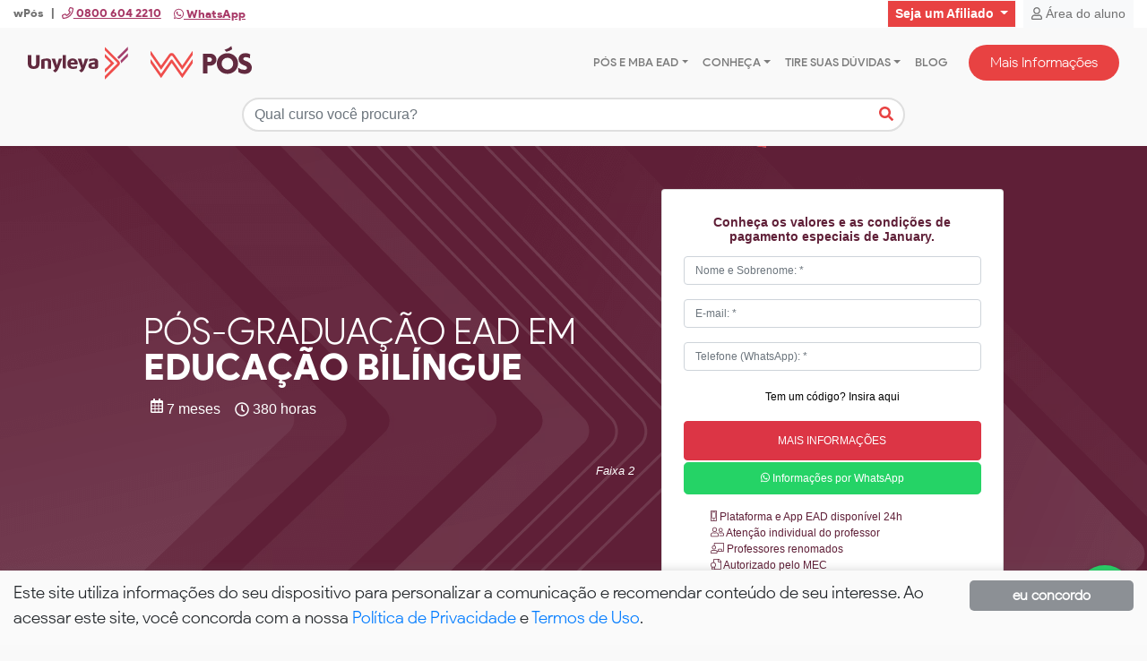

--- FILE ---
content_type: text/html; charset=UTF-8
request_url: https://wpos.com.br/pos-graduacao/curso/educacao-bilingue
body_size: 24074
content:

<!DOCTYPE html>
<html lang="pt-br" xmlns="http://www.w3.org/1999/xhtml">
<head>

    <!-- Google Tag Manager -->
    <script>
        (
            function(w,d,s,l,i){
                w[l]=w[l]||[];w[l].push({'gtm.start':new Date().getTime(),event:'gtm.js'});
                var f=d.getElementsByTagName(s)[0],j=d.createElement(s),dl=l!='dataLayer'?'&l='+l:'';
                j.async=true;
                j.src='//www.googletagmanager.com/gtm.js?id='+i+dl;
                f.parentNode.insertBefore(j,f);
            }
        )
        (
            window,document,'script','dataLayer','GTM-TZ5TJ9'
        );
    </script>
    <meta name="facebook-domain-verification" content="74ul1bqdkkoibp2kej4x2vgqztomqv" />

    <!-- End Google Tag Manager -->

<title>Pós-Graduação em Educação Bilíngue | wPós</title>
    <!-- Meta Tags -->
    <script type="text/javascript" src="//static.criteo.net/js/ld/ld.js" async="true"></script>
<meta charset="UTF-8">
<meta name="og&#x3A;url" content="https&#x3A;&#x2F;&#x2F;wpos.com.br&#x2F;pos-graduacao&#x2F;curso&#x2F;educacao-bilingue">
<meta property="og&#x3A;image" content="https&#x3A;&#x2F;&#x2F;wpos.com.br&#x2F;assets&#x2F;faculdade&#x2F;img&#x2F;facebook-open-graph.gif">
<meta name="og&#x3A;type" content="product">
<meta name="og&#x3A;site_name" content="wP&#xF3;s&#x20;&#x7C;&#x20;desde&#x20;sempre&#x20;digital">
<meta name="og&#x3A;title" content="P&#xF3;s-Gradua&#xE7;&#xE3;o&#x20;a&#x20;Dist&#xE2;ncia&#x20;em&#x20;Educa&#xE7;&#xE3;o&#x20;Bil&#xED;ngue">
<meta name="og&#x3A;description" content="&amp;&#x23;9642&#x3B;&#x20;Aprender&#x20;t&#xE9;cnicas&#x20;de&#x20;biletramento&#x3B;&#x20;&amp;&#x23;9642&#x3B;&#x20;Aprender&#x20;tipos&#x20;de&#x20;avalia&#xE7;&#xE3;o&#x20;e&#x20;como&#x20;avaliar&#x20;estudantes&#x20;em&#x20;contextos&#x20;bil&#xED;ngues&#x3B;&#x20;&amp;&#x23;9642&#x3B;&#x20;Capacitar&#x20;o&#x20;aluno&#x20;para&#x20;discutir&#x20;sobre&#x20;as&#x20;bases&#x20;te&#xF3;ricas&#x20;e&#x20;metodol&#xF3;gicas&#x20;que&#x20;perpassam&#x20;a&#x20;educa&#xE7;&#xE3;o&#x20;bil&#xED;ngue&#x20;nacional&#x20;e&#x20;internacional&#x3B;&#x20;&amp;&#x23;9642&#x3B;&#x20;Conceituar&#x20;educa&#xE7;&#xE3;o&#x20;bil&#xED;ngue&#x3B;&#x20;&amp;&#x23;9642&#x3B;&#x20;Conhecer&#x20;o&#x20;funcionamento&#x20;do&#x20;c&#xE9;rebro&#x20;bil&#xED;ngue&#x3B;&#x20;&amp;&#x23;9642&#x3B;&#x20;Fazer&#x20;uso&#x20;da&#x20;metodologia&#x20;CLIL&#x3B;&#x20;&amp;&#x23;9642&#x3B;&#x20;Identificar&#x20;as&#x20;compet&#xEA;ncias&#x20;b&#xE1;sicas&#x20;do&#x20;aluno&#x20;do&#x20;s&#xE9;culo&#x20;XXI&#x3B;&#x20;&amp;&#x23;9642&#x3B;&#x20;Preparar&#x20;o&#x20;docente&#x20;que&#x20;deseje&#x20;trabalhar&#x20;em&#x20;escolas&#x20;bil&#xED;ngues,&#x20;de&#x20;acordo&#x20;com&#x20;as&#x20;novas&#x20;diretrizes&#x3B;&#x20;&amp;&#x23;9642&#x3B;&#x20;Propor&#x20;novas&#x20;pr&#xE1;ticas&#x20;inovadoras&#x20;de&#x20;ensino.">
<meta name="description" content="&amp;&#x23;9642&#x3B;&#x20;Aprender&#x20;t&#xE9;cnicas&#x20;de&#x20;biletramento&#x3B;&#x20;&amp;&#x23;9642&#x3B;&#x20;Aprender&#x20;tipos&#x20;de&#x20;avalia&#xE7;&#xE3;o&#x20;e&#x20;como&#x20;avaliar&#x20;estudantes&#x20;em&#x20;contextos&#x20;bil&#xED;ngues&#x3B;&#x20;&amp;&#x23;9642&#x3B;&#x20;Capacitar&#x20;o&#x20;aluno&#x20;para&#x20;discutir&#x20;sobre&#x20;as&#x20;bases&#x20;te&#xF3;ricas&#x20;e&#x20;metodol&#xF3;gicas&#x20;que&#x20;perpassam&#x20;a&#x20;educa&#xE7;&#xE3;o&#x20;bil&#xED;ngue&#x20;nacional&#x20;e&#x20;internacional&#x3B;&#x20;&amp;&#x23;9642&#x3B;&#x20;Conceituar&#x20;educa&#xE7;&#xE3;o&#x20;bil&#xED;ngue&#x3B;&#x20;&amp;&#x23;9642&#x3B;&#x20;Conhecer&#x20;o&#x20;funcionamento&#x20;do&#x20;c&#xE9;rebro&#x20;bil&#xED;ngue&#x3B;&#x20;&amp;&#x23;9642&#x3B;&#x20;Fazer&#x20;uso&#x20;da&#x20;metodologia&#x20;CLIL&#x3B;&#x20;&amp;&#x23;9642&#x3B;&#x20;Identificar&#x20;as&#x20;compet&#xEA;ncias&#x20;b&#xE1;sicas&#x20;do&#x20;aluno&#x20;do&#x20;s&#xE9;culo&#x20;XXI&#x3B;&#x20;&amp;&#x23;9642&#x3B;&#x20;Preparar&#x20;o&#x20;docente&#x20;que&#x20;deseje&#x20;trabalhar&#x20;em&#x20;escolas&#x20;bil&#xED;ngues,&#x20;de&#x20;acordo&#x20;com&#x20;as&#x20;novas&#x20;diretrizes&#x3B;&#x20;&amp;&#x23;9642&#x3B;&#x20;Propor&#x20;novas&#x20;pr&#xE1;ticas&#x20;inovadoras&#x20;de&#x20;ensino.">
<meta name="robots" content="index,follow">
<meta name="viewport" content="width&#x3D;device-width,&#x20;initial-scale&#x3D;1,&#x20;shrink-to-fit&#x3D;no">
<meta name="author" content="Faculdade&#x20;Unyleya">
<meta name="copyright" content="Wp&#xF3;s&#x20;-&#x20;Todos&#x20;os&#x20;direitos&#x20;reservados">
<meta name="rating" content="General">
<meta name="URL" content="https&#x3A;&#x2F;&#x2F;wpos.com.br">
<meta name="language" content="portuguese">
<meta name="Content-Language" content="pt-br">
<meta name="revisit-after" content="30&#x20;days">
<meta name="document-rating" content="General">
<meta name="document-state" content="Dynamic">
<meta name="Target" content="_self">
<meta name="google-site-verification" content="SyowKw_MRWlizb8yXqLrrIx2ZG2vxcyNY2qxPNT2f68">
<meta http-equiv="X-UA-Compatible" content="IE&#x3D;edge">    <!-- CSS -->
    <link href="&#x2F;plugins&#x2F;core.css" media="screen" rel="stylesheet" type="text&#x2F;css">
<link href="&#x2F;plugins&#x2F;soon&#x2F;soon.min.css" media="screen" rel="stylesheet" type="text&#x2F;css">
<link href="&#x2F;assets&#x2F;wpos&#x2F;css&#x2F;custom.css&#x3F;20260118" media="screen" rel="stylesheet" type="text&#x2F;css">
<link href="&#x2F;plugins&#x2F;jquery-ui.min.css" media="screen" rel="stylesheet" type="text&#x2F;css">
<link href="&#x2F;plugins&#x2F;components&#x2F;exit-home&#x2F;exit.css" media="screen" rel="stylesheet" type="text&#x2F;css">
<link href="https&#x3A;&#x2F;&#x2F;wpos.com.br" rel="canonical">
<link href="&#x2F;assets&#x2F;wpos&#x2F;img&#x2F;favicon.ico" rel="shortcut&#x20;icon" type="&#x2F;assets&#x2F;wpos&#x2F;img&#x2F;vnd.microsoft.icon">
    <!-- JavaScript -->
    <script  src="&#x2F;assets&#x2F;wpos&#x2F;js&#x2F;v2.js"></script>
<script  src="&#x2F;plugins&#x2F;jquery-3.4.1.min.js"></script>    <script>
        function getDeviceState() {
            if (navigator.userAgent.match(/Tablet|iPad/i))
            {
                return "t"
            } else if(navigator.userAgent.match(/IEMobile|Windows Phone|Lumia|Android|webOS|iPhone|iPod|Blackberry|PlayBook|BB10|Mobile Safari|Opera Mini|\bCrMo\/|Opera Mobi/i) )
            {
                return "m"
            }
            return "d";
        }
    </script>


</head>
<body>
<noscript><iframe src="//www.googletagmanager.com/ns.html?id=GTM-TZ5TJ9"height="0" width="0" style="display:none;visibility:hidden"></iframe></noscript>
<div class="modal fade" id="modal_fale_consultor" tabindex="-1" role="dialog" aria-labelledby="myModalLabel">
    <div class="modal-dialog" role="document">
        <div class="modal-content">
            <div class="modal-header">
                <h3 class="modal-title" id="myModalLabel">Mais Informações</h3>
                <button type="button" class="close" data-dismiss="modal" aria-label="Close"><span aria-hidden="true">&times;</span></button>
            </div>
            <div class="modal-body">
                                <form method="POST" name="posGraduacao" action="&#x2F;lead-consultor" autocomplete="off" id="posGraduacao-layout">                <input type="hidden" name="formkey" value="wpos-posgraduacao-faleconsultor-modal">                <input type="hidden" name="codsrc" class="codsrc" value="">                <input type="hidden" name="codformulario" value="2">                <input type="hidden" name="nomecurso" class="nomecurso&#x20;form-curso" value="">                <input type="hidden" name="estado" class="estado" value="">                <input type="hidden" name="cidade" class="cidade" disabled="disabled" value="">                <div class="form-group">
                    <select name="areas" class="form-control" required="required" id="areaHomeModal"><option value="">Selecione uma área*</option>
<option value="2">Administração Pública</option>
<option value="91">Agronegócio</option>
<option value="85">Agronomia</option>
<option value="63">Arquitetura e Urbanismo</option>
<option value="74">Artes e Música</option>
<option value="6">Auditoria, Contabilidade e Finanças</option>
<option value="86">Biologia</option>
<option value="34">Biomedicina</option>
<option value="80">Cannabis</option>
<option value="5">Ciência da Informação</option>
<option value="45">Ciências Agrárias e Agronegócio</option>
<option value="95">Ciências Ambientais</option>
<option value="93">Ciências Biológicas</option>
<option value="92">Ciências Exatas</option>
<option value="84">Ciências Sociais Aplicadas</option>
<option value="76">Coaching</option>
<option value="72">Comércio Exterior</option>
<option value="89">Comunicação Organizacional</option>
<option value="3">Comunicação Social</option>
<option value="38">Concursos Públicos</option>
<option value="43">Diagnóstico e Imagem</option>
<option value="1">Direito</option>
<option value="56">Direitos Humanos</option>
<option value="55">Docência</option>
<option value="77">Economia</option>
<option value="7">Educação e Magistério</option>
<option value="8">Educação Física</option>
<option value="27">Enfermagem</option>
<option value="9">Engenharia</option>
<option value="51">Esportes</option>
<option value="57">Estética</option>
<option value="28">Farmácia</option>
<option value="26">Filosofia</option>
<option value="10">Fisioterapia</option>
<option value="53">Fitoterapia</option>
<option value="44">Fonoaudiologia</option>
<option value="73">Gastronomia</option>
<option value="12">Gestão</option>
<option value="25">Gestão Bancária</option>
<option value="48">Jornalismo</option>
<option value="11">Licitações e Contratos</option>
<option value="13">Língua Portuguesa</option>
<option value="32">Logística</option>
<option value="35">Marketing</option>
<option value="62">Matemática e Estatística</option>
<option value="14">MBA</option>
<option value="79">Medicina</option>
<option value="37">Medicina Veterinária</option>
<option value="15">Meio Ambiente e Sustentabilidade</option>
<option value="75">Moda</option>
<option value="16">Nutrição</option>
<option value="49">Odontologia</option>
<option value="17">Petróleo e Gás</option>
<option value="18">Poder Judiciário</option>
<option value="19">Políticas Públicas</option>
<option value="54">Portos e Navegação</option>
<option value="29">Psicologia</option>
<option value="88">Publicidade</option>
<option value="61">Química</option>
<option value="87">Recursos Humanos</option>
<option value="82">Relações Internacionais</option>
<option value="21">Saúde e Bem-Estar</option>
<option value="46">Saúde Mental</option>
<option value="42">Segurança do Trabalho</option>
<option value="20">Segurança Pública e Inteligência</option>
<option value="31">Seguros e Previdência</option>
<option value="22">Serviço Social</option>
<option value="50">Sociologia</option>
<option value="24">Tecnologia da Informação</option>
<option value="23">Teologia</option>
<option value="58">Trânsito e Tráfego</option></select>                </div>
                <div class="form-group">
                    <select name="codcurso" class="form-control&#x20;setnomecurso" required="required" id="cursoHomeModal"><option value="">Selecione um curso*</option></select>                </div>
                <div class="form-group ">
                    <input type="text" name="nome" class="form-control" required="required" placeholder="Nome&#x20;e&#x20;Sobrenome&#x3A;&#x20;&#x2A;" autocomplete="on" id="nomeHomeModal" value="">                </div>
                <div class="form-group">
                    <input type="email" name="email" class="form-control" required="required" placeholder="E-mail&#x3A;&#x20;&#x2A;" autocomplete="on" id="emailHomeModal" value="">                </div>
                <div class="form-group">
                    <input type="tel" name="telefone" class="form-control&#x20;tel" required="required" placeholder="Telefone&#x20;&#x28;WhatsApp&#x29;&#x3A;&#x20;&#x2A;" id="telefoneHomeModal" value="">                </div>

                <div class="text-center my-3">
                    <div class="form-group h-35" style="">
                        <a id="btn_codigo" class="btn_codigo"  >
                            Tem um código? Insira aqui
                        </a>
                        <a class="btn_codigo_cancel" id="btn_codigo_cancel" >
                            Cancelar
                        </a>
                        <input type="text" name="codpromocional" class="form-control&#x20;input_codigo&#x20;animated" placeholder="Insira&#x20;o&#x20;C&#xF3;digo" maxlength="250" style="display&#x3A;none" value="">                    </div>
                </div>
                
    <div class="form-group d-none">
        <select name="possuigra" class="form-control askgraduacao-select" required="required">
        </select>
    </div>
                <div class="form-group">
                    <input type="submit" name="enviar" class="btn&#x20;btn-danger&#x20;btn-block&#x20;enviar" data-loading-text="Enviando..." id="enviaMaisInfoModal" value="Enviar">                </div>
                <div class="form-group aceito d-none"></div>
                </form>            </div>

        </div>
    </div>
</div>

<div class="wrapper">
    <div class="navbar" id="bar-top">
        <div class="container">
            <small class="d-flex">wPós &nbsp;&nbsp;|
                <strong><a href="tel:0800 604 2210" target="_blank"><i class="far fa-phone"></i> 0800 604 2210</a></strong>
                <form method="post" action="/whatsapp-equipe-fila" target="_blank"><input type="hidden" name="id_site" value="2"><input type="hidden" name="url_whatsapp" value="web.whatsapp.com"><input type="hidden" name="equipe[]" value="WPOS5"><input type="hidden" name="csrf_token" value="00145e5d4febb56732791c536bd8e043"><button class="dropdown dropdown-whatsapp" name="enviarwpp"><i class="fab fa-whatsapp"></i> WhatsApp</button></form>            </small>
            <div class="d-flex">
                <div class="dropdown-afiliado dropdown">
                <a href="https://unyleya.edu.br/seja-afiliado"
                   class="btn btn-light rounded-0 btn-sm afiliado-menu-topo bg-tertiary right dropdown-toggle"
                   data-toggle="dropdown" aria-haspopup="true" aria-expanded="false">
                    Seja um Afiliado
                </a>
                    <div class="dropdown-menu">
                        <a class="dropdown-item" target="_blank"
                           href="https://unyleya.edu.br/seja-afiliado">Quero ser um afiliado</a>
                        <a class="dropdown-item" target="_blank"
                           href="https://afiliados.unyleya.com.br/">Login Afiliado</a>
                    </div>
                </div>
                <!-- Default dropleft button -->
                <div class="dropdown-area-aluno dropdown">
                    <a href="http://portalaluno.unyleya.edu.br" class="btn btn-light rounded-0 btn-sm" target="_blank"><i class="far fa-user"></i> Área do aluno</a>
                </div>
            </div>

        </div>
    </div>
    <div class="navbar navbar-expand-lg sticky-top navbar-light custom-carets" id="navbar-header">
        <div class="container flex-column">
            <div class="row justify-content-between w-100">
                <a class="navbar-brand" href="/" title="Logo wPÓS E Unyleya">
                    <span><svg id="logo-brand" data-name="Camada 1" xmlns="http://www.w3.org/2000/svg" width="350.03" height="51.91" viewBox="0 0 350.03 51.91"><title>faculdade-wpos-logo2</title><path class="cls-1" d="M257.06,20.89,241.38,43.26,226.19,21.73a1.61,1.61,0,0,0-2.76,0L208.25,43.26,192.56,20.89c-.22-.35-.61-.1-.61.38V26a2,2,0,0,0,.31,1.13L208,49.55a.27.27,0,0,0,.28.14.25.25,0,0,0,.27-.14l16.11-22.92a.21.21,0,0,1,.29-.07l.07.07L241.1,49.55a.27.27,0,0,0,.28.14.25.25,0,0,0,.27-.14l15.72-22.41a2.23,2.23,0,0,0,.31-1.13V21.27C257.68,20.79,257.29,20.54,257.06,20.89Z"></path><path class="cls-1" d="M257.06,8.06,241.38,30.44,229,13.13a4.87,4.87,0,0,0-8.36,0L208.25,30.44,192.56,8.06c-.22-.34-.61-.09-.61.39v4.74a2,2,0,0,0,.31,1.12L208,36.73a.29.29,0,0,0,.28.14.27.27,0,0,0,.27-.14L223.15,16a1.93,1.93,0,0,1,3.32,0L241.1,36.73a.29.29,0,0,0,.28.14.27.27,0,0,0,.27-.14l15.72-22.42a2.13,2.13,0,0,0,.31-1.12V8.45C257.68,8,257.29,7.72,257.06,8.06Z"></path><path class="cls-2" d="M284.91,11.86H273.62V42.63h7.19V30.54h4.1c5.31,0,9.94-3.57,9.94-9.36S290.22,11.86,284.91,11.86Zm-1.06,12.77h-3v-6.9h3c1.93,0,3.86,1.11,3.86,3.43S285.78,24.63,283.85,24.63Z"></path><path class="cls-2" d="M319.32,5.06,318.16,0a27.48,27.48,0,0,1-10.81,5.79l3.14,3.08A25.08,25.08,0,0,0,319.32,5.06Z"></path><path class="cls-2" d="M311.93,11.14c-8.49,0-16.55,6.23-16.55,16.07s8.06,16.16,16.55,16.16,16.63-6.22,16.63-16.16S320.47,11.14,311.93,11.14Zm0,25.62a9.16,9.16,0,0,1-9-9.29c0-.09,0-.17,0-.26a9,9,0,1,1,18,0,9.19,9.19,0,0,1-8.82,9.54Z"></path><path class="cls-2" d="M341.46,23.49c-3.66-1.2-4.73-2.12-4.73-3.57s1.26-2.65,3.91-2.65A12.41,12.41,0,0,1,347,19.2l.55-6.27A13.6,13.6,0,0,0,340,11.09c-6.75,0-10.66,4.15-10.66,9.36,0,4.25,2.85,7.68,8.2,9.56,3.81,1.35,4.88,2.27,4.88,4.1s-1.55,3-4.3,3a15.32,15.32,0,0,1-9.59-3.48l.68,7.19a15.77,15.77,0,0,0,9.31,2.6c7.57,0,11.48-4,11.48-10C350,28.56,346.38,25.13,341.46,23.49Z"></path><path class="cls-2" d="M12.93,14V26.85a8.63,8.63,0,0,1-.19,1.9,4.07,4.07,0,0,1-.64,1.48,3.16,3.16,0,0,1-1.15,1,4.08,4.08,0,0,1-1.72.35,3.84,3.84,0,0,1-1.67-.37,3.19,3.19,0,0,1-1.16-1,4.07,4.07,0,0,1-.64-1.48,9.17,9.17,0,0,1-.2-1.88V14H0V26.46c0,3.07.74,5.36,2.21,6.9s3.81,2.3,7,2.3,5.54-.77,7-2.3,2.21-3.83,2.21-6.9V14Z"></path><path class="cls-2" d="M35.65,21.52A4.43,4.43,0,0,0,33.77,20a8.52,8.52,0,0,0-3.63-.63,23,23,0,0,0-3.42.26c-1.08.16-2,.35-2.87.56-.64.16-1.31.35-2,.58a1,1,0,0,0-.69,1V35.25h5V23.38A3.84,3.84,0,0,1,27,23a5.5,5.5,0,0,1,.88-.25,5.33,5.33,0,0,1,1.05-.1,2.66,2.66,0,0,1,1.56.37,2,2,0,0,1,.74,1,3.65,3.65,0,0,1,.22,1.35v9.86h5V25.33a14.52,14.52,0,0,0-.12-1.86A4.5,4.5,0,0,0,35.65,21.52Z"></path><path class="cls-2" d="M45.62,29.84h-.06l-2.91-10H37.31q1.61,4.32,2.58,7L41.42,31c.37,1,.63,1.72.79,2.14s.26.74.32.93a1.68,1.68,0,0,1,0,1.21,3.6,3.6,0,0,1-.74,1.11,7.52,7.52,0,0,1-1.18,1,10.67,10.67,0,0,1-1.37.74l2.87,2.53a1.19,1.19,0,0,0,1.45,0,12.59,12.59,0,0,0,1.19-.88,9.81,9.81,0,0,0,1.48-1.54,10.93,10.93,0,0,0,1.2-2,26.87,26.87,0,0,0,1.13-2.58l5.16-13.82H48.56Z"></path><path class="cls-2" d="M54.63,14.11V32.92a2.3,2.3,0,0,0,2.29,2.29h2.76V14h-5A.09.09,0,0,0,54.63,14.11Z"></path><path class="cls-2" d="M77.09,23.3a7.54,7.54,0,0,0-1.62-2.06,7.17,7.17,0,0,0-2.35-1.39,8.53,8.53,0,0,0-3-.51,9.93,9.93,0,0,0-3.2.52,7.59,7.59,0,0,0-2.65,1.54,7.23,7.23,0,0,0-1.8,2.54,8.92,8.92,0,0,0-.65,3.5,9.28,9.28,0,0,0,.61,3.46,7.09,7.09,0,0,0,1.72,2.57,7.34,7.34,0,0,0,2.71,1.62,10.63,10.63,0,0,0,3.62.57,19.73,19.73,0,0,0,2.17-.12c.73-.08,1.38-.18,2-.29s1.06-.21,1.44-.31.56-.16.56-.2l.71-4c-.41.18-.88.36-1.39.55s-1,.36-1.62.52-1.13.29-1.7.4a8.7,8.7,0,0,1-1.61.16A4.53,4.53,0,0,1,69.15,32a3.77,3.77,0,0,1-1.26-.86A3.35,3.35,0,0,1,67.16,30a3.89,3.89,0,0,1-.27-1.26H77.13a.89.89,0,0,0,.91-.87h0a13.13,13.13,0,0,0-.13-2.08A7.6,7.6,0,0,0,77.09,23.3ZM66.88,25.69a4.39,4.39,0,0,1,1-2.25,2.87,2.87,0,0,1,2.26-.81,3.6,3.6,0,0,1,1.34.23,2.7,2.7,0,0,1,.92.65,2.83,2.83,0,0,1,.53,1,5.11,5.11,0,0,1,.21,1.22Z"></path><path class="cls-2" d="M107.75,20.32a6,6,0,0,0-2.17-.75,16,16,0,0,0-2.49-.2c-.51,0-1,.05-1.52.11s-1.28.16-2,.26-1.35.23-2,.36a15.49,15.49,0,0,0-1.63.4v3.77c.33-.14.76-.3,1.27-.49s1.07-.37,1.66-.54,1.19-.31,1.78-.43a8.62,8.62,0,0,1,1.6-.18,6,6,0,0,1,1.09.06,1.78,1.78,0,0,1,.77.27,1.19,1.19,0,0,1,.46.62,3.62,3.62,0,0,1,.15,1.13v.45h-.52l-.94.08-1.13.15-1.09.18a21.29,21.29,0,0,0-2.36.56,8,8,0,0,0-2.08,1,4.67,4.67,0,0,0-1.4,1.5A4.19,4.19,0,0,0,94.76,31a4.62,4.62,0,0,0,.73,2.45,4.25,4.25,0,0,0,1.64,1.39,7.22,7.22,0,0,0,2.32.64,25.75,25.75,0,0,0,2.78.15,29.09,29.09,0,0,0,4.93-.39,3.22,3.22,0,0,0,2.7-3.17v-7.5a5.48,5.48,0,0,0-.58-2.64A4.27,4.27,0,0,0,107.75,20.32Zm-3,11.72a6.26,6.26,0,0,1-1.14.25,12.46,12.46,0,0,1-1.73.1,2.58,2.58,0,0,1-1.48-.4,1.47,1.47,0,0,1-.6-1.36,1.51,1.51,0,0,1,.61-1.33,4.67,4.67,0,0,1,1.47-.63l.61-.08c.26,0,.54-.07.83-.09l.83-.06h.63Z"></path><path class="cls-2" d="M86.46,29.84H86.4l-2.91-10H78.15q1.6,4.32,2.58,7L82.26,31c.37,1,.63,1.72.79,2.14s.26.74.32.93a1.68,1.68,0,0,1,0,1.21,3.65,3.65,0,0,1-.81,1.06,7.09,7.09,0,0,1-1.19,1,9.93,9.93,0,0,1-1.36.74l2.87,2.53a1.2,1.2,0,0,0,1.46.08c.42-.28.83-.58,1.22-.9A10.26,10.26,0,0,0,87,38.22a12.32,12.32,0,0,0,1.2-2,27,27,0,0,0,1.12-2.59l5.2-13.81h-5.2Z"></path><path class="cls-1" d="M121,41l14-14a.29.29,0,0,0,0-.41h0l-14-13.9a.44.44,0,0,0-.62,0,.43.43,0,0,0-.13.3v3.8a1.27,1.27,0,0,0,.38.9l9,8.9a.27.27,0,0,1,0,.36l-9,8.91a1.27,1.27,0,0,0-.38.9v4a.44.44,0,0,0,.47.41A.47.47,0,0,0,121,41Z"></path><path class="cls-1" d="M121,1.81a.43.43,0,0,0-.61,0,.42.42,0,0,0-.13.32V5.91a1.26,1.26,0,0,0,.37.9L139.3,25.48a1.73,1.73,0,0,1,0,2.45h0l-18.66,18.7a1.27,1.27,0,0,0-.38.9v3.94a.44.44,0,0,0,.44.44.44.44,0,0,0,.31-.13L142.19,30.6a5.38,5.38,0,0,0,0-7.59Z"></path><path class="cls-3" d="M155.79,11.84,144.73,22.9a7.19,7.19,0,0,1,1.12,3.9l10.53-10.52a.81.81,0,0,0,.23-.55V12.18a.48.48,0,0,0-.82-.34Z"></path><path class="cls-3" d="M156.29,6.26a.75.75,0,0,0,.23-.55V2a.41.41,0,0,0-.41-.41.4.4,0,0,0-.29.12l-16,16,2.51,2.51Z"></path></svg></span>
                </a>
                <button class="navbar-toggler d-lg-none hamburger hamburger--collapse" type="button" data-toggle="collapse"
                        data-target="#collapsibleNavId" aria-controls="collapsibleNavId" aria-expanded="false"
                        aria-label="Toggle navigation">
                    <span class="hamburger-box">
                        <span class="hamburger-inner"></span>
                    </span>
                </button>
                <div class="collapse navbar-collapse text-center" id="collapsibleNavId">
                    <ul class="navbar-nav ml-auto mt-2 mt-lg-0">
                        <li class="nav-item">
                            <a class="nav-link dropdown-toggle" href="#" id="nav-cursos" role="button" data-toggle="dropdown" aria-haspopup="true" aria-expanded="false">Pós e MBA EAD</a>
                            <div class="dropdown-menu" id="dropdown-cursos" aria-labelledby="nav-cursos" >
                                <div class="dropdown-cursos">
                                                                                <a class="dropdown-item" href="/pos-graduacao/administracao-publica">Administração Pública</a>
                                                                                    <a class="dropdown-item" href="/pos-graduacao/agronegocio">Agronegócio</a>
                                                                                    <a class="dropdown-item" href="/pos-graduacao/agronomia">Agronomia</a>
                                                                                    <a class="dropdown-item" href="/pos-graduacao/arquitetura-e-urbanismo">Arquitetura e Urbanismo</a>
                                                                                    <a class="dropdown-item" href="/pos-graduacao/artes-e-musica">Artes e Música</a>
                                                                                    <a class="dropdown-item" href="/pos-graduacao/auditoria--contabilidade-e-financas">Auditoria, Contabilidade e Finanças</a>
                                                                                    <a class="dropdown-item" href="/pos-graduacao/biologia">Biologia</a>
                                                                                    <a class="dropdown-item" href="/pos-graduacao/biomedicina">Biomedicina</a>
                                                                                    <a class="dropdown-item" href="/pos-graduacao/cannabis">Cannabis</a>
                                                                                    <a class="dropdown-item" href="/pos-graduacao/ciencia-da-informacao">Ciência da Informação</a>
                                                                                    <a class="dropdown-item" href="/pos-graduacao/ciencias-agrarias-e-agronegocio">Ciências Agrárias e Agronegócio</a>
                                                                                    <a class="dropdown-item" href="/pos-graduacao/ciencias-ambientais">Ciências Ambientais</a>
                                                                                    <a class="dropdown-item" href="/pos-graduacao/ciencias-biologicas">Ciências Biológicas</a>
                                                                                    <a class="dropdown-item" href="/pos-graduacao/ciencias-exatas">Ciências Exatas</a>
                                                                                    <a class="dropdown-item" href="/pos-graduacao/ciencias-sociais-aplicadas">Ciências Sociais Aplicadas</a>
                                                                                    <a class="dropdown-item" href="/pos-graduacao/coaching">Coaching</a>
                                                                                    <a class="dropdown-item" href="/pos-graduacao/comercio-exterior">Comércio Exterior</a>
                                                                                    <a class="dropdown-item" href="/pos-graduacao/comunicacao-organizacional">Comunicação Organizacional</a>
                                                                                    <a class="dropdown-item" href="/pos-graduacao/comunicacao-social">Comunicação Social</a>
                                                                                    <a class="dropdown-item" href="/pos-graduacao/concursos-publicos">Concursos Públicos</a>
                                                                                    <a class="dropdown-item" href="/pos-graduacao/diagnostico-e-imagem">Diagnóstico e Imagem</a>
                                                                                    <a class="dropdown-item" href="/pos-graduacao/direito">Direito</a>
                                                                                    <a class="dropdown-item" href="/pos-graduacao/direitos-humanos">Direitos Humanos</a>
                                                                                    <a class="dropdown-item" href="/pos-graduacao/docencia">Docência</a>
                                                                                    <a class="dropdown-item" href="/pos-graduacao/economia">Economia</a>
                                                                                    <a class="dropdown-item" href="/pos-graduacao/educacao-e-magisterio">Educação e Magistério</a>
                                                                                    <a class="dropdown-item" href="/pos-graduacao/educacao-fisica">Educação Física</a>
                                                                                    <a class="dropdown-item" href="/pos-graduacao/enfermagem">Enfermagem</a>
                                                                                    <a class="dropdown-item" href="/pos-graduacao/engenharia">Engenharia</a>
                                                                                    <a class="dropdown-item" href="/pos-graduacao/esportes">Esportes</a>
                                                                                    <a class="dropdown-item" href="/pos-graduacao/estetica">Estética</a>
                                                                                    <a class="dropdown-item" href="/pos-graduacao/farmacia">Farmácia</a>
                                                                                    <a class="dropdown-item" href="/pos-graduacao/filosofia">Filosofia</a>
                                                                                    <a class="dropdown-item" href="/pos-graduacao/fisioterapia">Fisioterapia</a>
                                                                                    <a class="dropdown-item" href="/pos-graduacao/fitoterapia">Fitoterapia</a>
                                                                                    <a class="dropdown-item" href="/pos-graduacao/fonoaudiologia">Fonoaudiologia</a>
                                                                                    <a class="dropdown-item" href="/pos-graduacao/gastronomia">Gastronomia</a>
                                                                                    <a class="dropdown-item" href="/pos-graduacao/gestao">Gestão</a>
                                                                                    <a class="dropdown-item" href="/pos-graduacao/gestao-bancaria">Gestão Bancária</a>
                                                                                    <a class="dropdown-item" href="/pos-graduacao/jornalismo">Jornalismo</a>
                                                                                    <a class="dropdown-item" href="/pos-graduacao/licitacoes-e-contratos">Licitações e Contratos</a>
                                                                                    <a class="dropdown-item" href="/pos-graduacao/lingua-portuguesa">Língua Portuguesa</a>
                                                                                    <a class="dropdown-item" href="/pos-graduacao/logistica">Logística</a>
                                                                                    <a class="dropdown-item" href="/pos-graduacao/marketing">Marketing</a>
                                                                                    <a class="dropdown-item" href="/pos-graduacao/matematica-e-estatistica">Matemática e Estatística</a>
                                                                                    <a class="dropdown-item" href="/pos-graduacao/mba">MBA</a>
                                                                                    <a class="dropdown-item" href="/pos-graduacao/medicina">Medicina</a>
                                                                                    <a class="dropdown-item" href="/pos-graduacao/medicina-veterinaria">Medicina Veterinária</a>
                                                                                    <a class="dropdown-item" href="/pos-graduacao/meio-ambiente-e-sustentabilidade">Meio Ambiente e Sustentabilidade</a>
                                                                                    <a class="dropdown-item" href="/pos-graduacao/moda">Moda</a>
                                                                                    <a class="dropdown-item" href="/pos-graduacao/nutricao">Nutrição</a>
                                                                                    <a class="dropdown-item" href="/pos-graduacao/odontologia">Odontologia</a>
                                                                                    <a class="dropdown-item" href="/pos-graduacao/petroleo-e-gas">Petróleo e Gás</a>
                                                                                    <a class="dropdown-item" href="/pos-graduacao/poder-judiciario">Poder Judiciário</a>
                                                                                    <a class="dropdown-item" href="/pos-graduacao/politicas-publicas">Políticas Públicas</a>
                                                                                    <a class="dropdown-item" href="/pos-graduacao/portos-e-navegacao">Portos e Navegação</a>
                                                                                    <a class="dropdown-item" href="/pos-graduacao/psicologia">Psicologia</a>
                                                                                    <a class="dropdown-item" href="/pos-graduacao/publicidade">Publicidade</a>
                                                                                    <a class="dropdown-item" href="/pos-graduacao/quimica">Química</a>
                                                                                    <a class="dropdown-item" href="/pos-graduacao/recursos-humanos">Recursos Humanos</a>
                                                                                    <a class="dropdown-item" href="/pos-graduacao/relacoes-internacionais">Relações Internacionais</a>
                                                                                    <a class="dropdown-item" href="/pos-graduacao/saude-e-bem-estar">Saúde e Bem-Estar</a>
                                                                                    <a class="dropdown-item" href="/pos-graduacao/saude-mental">Saúde Mental</a>
                                                                                    <a class="dropdown-item" href="/pos-graduacao/seguranca-do-trabalho">Segurança do Trabalho</a>
                                                                                    <a class="dropdown-item" href="/pos-graduacao/seguranca-publica-e-inteligencia">Segurança Pública e Inteligência</a>
                                                                                    <a class="dropdown-item" href="/pos-graduacao/seguros-e-previdencia">Seguros e Previdência</a>
                                                                                    <a class="dropdown-item" href="/pos-graduacao/servico-social">Serviço Social</a>
                                                                                    <a class="dropdown-item" href="/pos-graduacao/sociologia">Sociologia</a>
                                                                                    <a class="dropdown-item" href="/pos-graduacao/tecnologia-da-informacao">Tecnologia da Informação</a>
                                                                                    <a class="dropdown-item" href="/pos-graduacao/teologia">Teologia</a>
                                                                                    <a class="dropdown-item" href="/pos-graduacao/transito-e-trafego">Trânsito e Tráfego</a>
                                        
                                </div>
                            </div>
                        </li>
                        <li class="nav-item dropdown">
                            <a class="nav-link dropdown-toggle" href="#" id="nav-conheca" role="button" data-toggle="dropdown" aria-haspopup="true" aria-expanded="false">Conheça</a>
                            <div class="dropdown-menu" aria-labelledby="nav-conheca">
                                                                    <a class="dropdown-item" href="/o-programa">
                                        O Programa</a>
                                                                    <a class="dropdown-item" href="/metodologia">
                                        Metodologia</a>
                                                                    <a class="dropdown-item" href="/vantagens">
                                        Vantagens</a>
                                                                    <a class="dropdown-item" href="/parcerias">
                                        Parcerias</a>
                                                                    <a class="dropdown-item" href="/autorizacao-do-mec">
                                        Autorização do MEC</a>
                                                                    <a class="dropdown-item" href="/solucoes-corporativas">
                                        Soluções Corporativas</a>
                                                                    <a class="dropdown-item" href="/progressao-na-carreira">
                                        Progressão na Carreira</a>
                                                                    <a class="dropdown-item" href="/concursos-publicos">
                                        Concursos</a>
                                                                    <a class="dropdown-item" href="/politica-de-privacidade">
                                        Política de Privacidade </a>
                                                                    <a class="dropdown-item" href="/termos-de-uso">
                                        Termos de Uso</a>
                                                                <a class="dropdown-item" href="/convenios/">Convênios</a>
                                <a class="dropdown-item" href="/credibilidade">Credibilidade</a>
                                <a class="dropdown-item" href="/disciplinas-complementares">Disciplinas Complementares</a>
                            </div>
                        </li>
                        <li class="nav-item dropdown">
                            <a class="nav-link dropdown-toggle" href="#" id="nav-duvidas" role="button" data-toggle="dropdown" aria-haspopup="true" aria-expanded="false">Tire suas dúvidas</a>
                            <div class="dropdown-menu" aria-labelledby="nav-duvidas">
                                <a class="dropdown-item" href="/atendimento">Contato</a>
                                <a class="dropdown-item" href="/faq">FAQ</a>
                            </div>
                        </li>

                        <li class="nav-item"><a class="nav-link " href="https://blog.unyleya.edu.br/" target="_blank">Blog</a></li>
                    </ul>

                    <a href="#" class="btn btn-custom-tertiary btn-lg ml-3 rounded-50 border-0 px-4" data-toggle="modal"
                       data-target="#modal_fale_consultor"
                       data-formkey="wpos-posgraduacao-faleconsultor-modal"
                       data-titulo="Mais Informações"
                       data-botao="ENVIAR"
                       data-codformulario="2"
                         data-fieldtermouncheck="Ao enviar este formul&aacute;rio, voc&ecirc; concorda com a nossa &lt;a href=&quot;https://wpos.com.br/politica-de-privacidade&quot; target=&quot;_blank&quot; class=&quot;link-politica-privacidade&quot;&gt;Pol&iacute;tica de Privacidade&lt;/a&gt; e  &lt;a href=&quot;https://wpos.com.br/termos-de-uso&quot; target=&quot;_blank&quot; &gt;Termos de Uso&lt;/a&gt;."                    >
                        Mais Informações</a>
                </div>
            </div>
            <div class="row w-100">
                <div class="bar-search w-100">
                    <div class="container">
                        <div class="row justify-content-center">
                            <div class="col-12 col-sm-8">
                                <div class="form-search mx-3">
                                    <form method="GET" name="search-form" action="&#x2F;pesquisa&#x2F;" class="search-form" id="search-form"><select name="type" class="type"><option value="all">Todos</option>
<option value="graduacao">Graduação EAD</option>
<option value="pos-graduacao-ead">Pós-Graduação EAD</option></select><input type="search" name="searchParameter" class="search" required="required" placeholder="Qual&#x20;curso&#x20;voc&#xEA;&#x20;procura&#x3F;" value=""></form>                                    <button class="btn btn-link my-2 my-sm-0 btn-search" type="button"><i class="fas fa-search"></i>
                                    </button>
                                </div>
                            </div>
                        </div>
                    </div>
                </div>
            </div>
        </div>
    </div>

    
<!--Regra para duração de cursos -->



<!--Exit Intent Curso-->

<div class="modal fade bd-example-modal-lg modal_exit_intent" id="modal_exit_intent_curso" tabindex="-1" role="dialog" aria-labelledby="myLargeModalLabel" aria-hidden="true">
    <div class="modal-dialog modal-lg-5">
        <div class="modal-content">
            <div class="modal-header-curso">
                <button type="button" class="close" data-dismiss="modal" aria-label="Close"><span aria-hidden="true">&times;</span></button>
                <h4 class="modal-title" id="exampleModalLabel">Quer conhecer os valores e detalhes do curso?</h4>
                <h5 class="modal-subtitle" id="exampleModalLabelSub"> Receba mais informações de um de nossos consultores.</h5>
            </div>
            <div class="modal-body">
                                <form method="POST" name="posGraduacao" action="&#x2F;lead-consultor" autocomplete="off" id="posGraduacao-exitIntent-curso">                <input type="hidden" name="formkey" value="wpos-pos-exitintent-maisinfo-curso">                <input type="hidden" name="codformulario" value="2">                <input type="hidden" name="nomecurso" class="nomecurso" value="Educa&#xE7;&#xE3;o&#x20;Bil&#xED;ngue">                <input type="hidden" name="areas" class="areas" value="7">                <input type="hidden" name="codcurso" class="cursos" value="26381">                <input type="hidden" name="codsrc" class="codsrc" value="">                <input type="hidden" name="estado" class="estado" value="">                <input type="hidden" name="cidade" class="cidade" disabled="disabled" value="">
                <div class="form-group margintop-20">
                    <input type="text" name="nome" class="form-control" required="required" placeholder="Nome&#x20;e&#x20;Sobrenome&#x3A;&#x20;&#x2A;" autocomplete="on" id="nomeExitIntentCurso" value="">                </div>
                <div class="form-group margintop-20">
                    <input type="email" name="email" class="form-control" required="required" placeholder="E-mail&#x3A;&#x20;&#x2A;" autocomplete="on" id="emailExitIntentCurso" value="">                </div>
                <div class="form-group margintop-20">
                    <input type="tel" name="telefone" class="form-control&#x20;tel" required="required" placeholder="Telefone&#x20;&#x28;WhatsApp&#x29;&#x3A;&#x20;&#x2A;" id="telefoneExitIntentCurso" value="">                </div>

                <div class="text-center my-3">
                    <div class="form-group h-35" style="">
                        <!--                        <a href="#" id="btn_codigo" class="btn_codigo txt-dark" style="color: black;">-->
                        <!--                            Tem um código? Insira aqui-->
                        <!--                        </a>-->
                        <!--                        <a href="#" class="btn_codigo_cancel" id="btn_codigo_cancel" style="color: black;">-->
                        <!--                            Cancelar-->
                        <!--                        </a>-->
                        <input type="hidden" name="codpromocional" class="form-control&#x20;input_codigo&#x20;animated" style="display&#x3A;none" value="">                    </div>
                </div>

                <div class="form-group">
                    <input type="submit" name="enviar" class="btn&#x20;btn-receber-contato&#x20;btn-block&#x20;enviar" data-loading-text="Enviando..." id="enviaExitIntentCurso" value="Receber&#x20;Contato">                </div>
                        <div class="form-group aceito">
            <label>
                <span>Ao enviar este formulário, você concorda com a nossa <a href="https://wpos.com.br/politica-de-privacidade" target="_blank" class="link-politica-privacidade">Política de Privacidade</a> e  <a href="https://wpos.com.br/termos-de-uso" target="_blank" >Termos de Uso</a>.</span>
            </label>
        </div>

                    </form>            </div>
            <div class="modal-footer">
                <button type="button" class="btn btn-secondary btn-close" data-dismiss="modal">Não, obrigado.</button>
            </div>
        </div>
    </div>
</div>

<script>
    document.addEventListener("mouseleave", function(e){
        var contentDisplay = window.sessionStorage.getItem('contentDisplay');
        if( e.clientY < 0 && contentDisplay)
        {
            $(".modal_exit_intent").removeClass('d-none');
            $(".modal_exit_intent").modal('show');
            window.sessionStorage.removeItem('contentDisplay', 'true');

        }
    }, false);
</script>

<style>
    .wrapper-header{
        padding: 3rem 10rem;
    }
    @media (max-width: 1199px) {
        .wrapper-header{
            padding: 3rem 6rem;
        }
    }
    @media (max-width: 767px) {
        .wrapper-header{
            padding: 3rem;
        }
    }
    .wpos_sticky {
        max-width: 500px;
    }
    @media (max-width: 991px) {
        .wpos_sticky{
            display: none;
        }
    }
    .wpos_sticky.s-mobile {
        position: sticky;
        display: block;
        top: 200px;
        height: max-content;
    }
    @media (max-width: 991px) {
        .wpos_sticky.s-mobile{
            display: none;
        }
    }
    .wpos_sticky a {
        color: #000;
    }
    .wpos_sticky a:hover {color: #000;}

    .wpos_sticky .aceito a {
        color: #000;
    }
    .wpos_sticky .aceito span {
        color: #000;
    }
    .btn-custom-whatsapp {
        color: #fff !important;
        background: #25d366;
        border: 1px solid #25d366;
    }
    .list_attr.atributos span {
        font-size: .88rem;
        color: #5f1f37;
        display: block;
        line-height: 1.5;
    }
    .list_attr {
        padding-bottom: 50px !important;
    }
    .infocurso-desktop .atributos span {
        font-size: .88rem;
        color: var(--fyprimary);
        display: block;
        line-height: 1.5;
    }
    .what-inf {
        margin-left: 0px !important;
        margin-right: 0px !important;
        margin-top: 2px !important;
    }

    @media screen and (max-width: 1682px) {
        #header-curso .caption {
            padding-right: 100px;
        }
    }
    @media screen and (max-width: 1400px) {
        .btn-custom-whatsapp {font-size: 12px !important;}
    }


</style>

<!-- Início side bar  -->

<section id="header-curso" class="wrapper-header bg-primary">
    <div class="row">
        <!--TEMA PADRÃO-->
        <div class="col-lg-7 col-12 d-flex align-items-center justify-content-center flex-column">
            <div id="padrao" class="text-white">
                <div id="carouselHomeDesk" class="carousel slide" data-ride="carousel">
    <div class="carousel-inner">
        
            <div class="carousel-item active">
                                    <img src="/" class="d-block w-100" alt="">
                            </div>
            </div>
</div>
<div id="carouselHomeResp" class="carousel slide" data-ride="carousel">
    <div class="carousel-inner">
                    <div class="carousel-item active">
                                    <img src="/" class="d-block w-100" alt="">
                            </div>
            </div>
</div>                <h1><span>Pós-Graduação EAD em </span>Educação Bilíngue</h1>
                <div class="detalhes d-flex" style="color: white; margin: 15px 0;">
                    <div class="d-flex mx-2">
                        <i class="far fa-calendar-alt"></i>&nbsp;7 meses
                    </div>
                    <div class="d-flex align-items-center justify-content-center mx-2">
                        <i class="far fa-clock"></i>&nbsp;380 horas
                    </div>
                </div>
                <div class="caption">
                </div>
                <small class="float-right">
                    <i class="asterisco">Faixa 2</i>
                </small>
            </div>

            <div id="padrao-crea" class="d-flex align-items-center justify-content-center justify-content-sm-end w-100">
                            </div>
        </div>
        <div class="col-lg-5 d-flex justify-content-end align-items-center">
            <div class="wpos_sticky">
                <div class="card card-body p-2">
                    <div class="form-cursos-W">
                        <form method="POST" name="posGraduacao" action="&#x2F;lead-consultor" autocomplete="off" id="posgraduacao-curso"><input type="hidden" name="hubspotportal" value="faculdade"><input type="hidden" name="formkey" value="wpos-posgraduacao-maisinformacoes-curso"><input type="hidden" name="nomecurso" class="nomecurso" value="Educa&#xE7;&#xE3;o&#x20;Bil&#xED;ngue"><input type="hidden" name="codformulario" value="2"><input type="hidden" name="codsrc" class="codsrc" value=""><input type="hidden" name="estado" class="estado" value=""><input type="hidden" name="cidade" class="cidade" disabled="disabled" value=""><input type="hidden" name="areas" class="areas" value="7">                        <div class="form-group" style="">
                            <input type="hidden" name="codcurso" class="form-control&#x20;setnomecurso" value="26381">                        </div>
                        <h5 class="chamada-promo">Conheça os valores e as condições de pagamento especiais de January.</h5>
                        <div class="form-group" style="">
                            <input type="text" name="nome" class="form-control" required="required" placeholder="Nome&#x20;e&#x20;Sobrenome&#x3A;&#x20;&#x2A;" autocomplete="on" id="nomeMaisInfoCurso" value="">                        </div>
                        <div class="form-group" style="">
                            <input type="email" name="email" class="form-control" required="required" placeholder="E-mail&#x3A;&#x20;&#x2A;" autocomplete="on" id="emailMaisInfoCurso" value="">                        </div>
                        <div class="form-group" style="">
                            <input type="tel" name="telefone" class="form-control&#x20;tel" required="required" placeholder="Telefone&#x20;&#x28;WhatsApp&#x29;&#x3A;&#x20;&#x2A;" id="telefoneMaisInfoCurso" value="">                        </div>
                        <div class="text-center my-3">
                            <div class="form-group h-35" style="">
                                <a href="#" id="btn_codigo" class="btn_codigo"  >
                                    Tem um código? Insira aqui
                                </a>
                                <a href="#" class="btn_codigo_cancel" id="btn_codigo_cancel" >
                                    Cancelar
                                </a>
                                <input type="hidden" name="codpromocional" class="form-control&#x20;input_codigo&#x20;animated" style="display&#x3A;none" value="">                            </div>
                        </div>
                        
                        <input type="submit" name="enviar" class="btn&#x20;btn-danger&#x20;btn-block&#x20;&#x20;enviar&#x20;bt-maisinfor&#x20;enviar" data-loading-text="Enviando..." id="enviaInfoCurso" value="MAIS&#x20;INFORMA&#xC7;&#xD5;ES">
                        </form>
                        <div class="btn-group-custom mt-2 what-inf">
                            <a href="#" class="btn btn-custom-whatsapp btn-lg btn-block"
                               data-toggle="modal" data-target="#modal_pre"
                               data-formkey="wpos-pos-whatsapp-sidebar-curso"
                               data-titulo="Informações por WhatsApp"
                               data-botao="RECEBER INFORMAÇÕES"
                               data-codformulario="2"
                               data-observacao="O usuário deseja receber as informações por WhatsApp."
                                 data-fieldtermouncheck="Ao enviar este formul&aacute;rio, voc&ecirc; concorda com a nossa &lt;a href=&quot;https://wpos.com.br/politica-de-privacidade&quot; target=&quot;_blank&quot; class=&quot;link-politica-privacidade&quot;&gt;Pol&iacute;tica de Privacidade&lt;/a&gt; e  &lt;a href=&quot;https://wpos.com.br/termos-de-uso&quot; target=&quot;_blank&quot; &gt;Termos de Uso&lt;/a&gt;."                            >
                                <i class="fab fa-whatsapp"></i>&nbsp;Informações por WhatsApp                            </a>
                        </div>

                                                    <div class="list_attr atributos mt-3" style="padding-left: 30px!important;padding-bottom: 30px!important;">
                                <span><i class="fal fa-mobile-android-alt"></i> Plataforma e App EAD disponível 24h</span>
                                <span><i class="fal fa-user-friends"></i> Atenção individual do professor</span>
                                <span><i class="fal fa-chalkboard-teacher"></i> Professores renomados</span>
                                <span><i class="fal fa-file-certificate"></i> Autorizado pelo MEC</span>
                                <span><i class="fal fa-desktop-alt"></i> Cursos 100% online<br></span>
                            </div>
                                            </div>
                </div>
            </div>
        </div>

    </div>
</section>


<section class="informacoes-curso">

    <div class="container">
        <div class="row justify-content-between">
            <!-- Início dados sobre o curso  -->
            <div class="col-12 dados-curso">
                                    <div class="informacao">
                        <div class='floatvideo-wrapper'>
                            <div class='floatvideo'>
                                <div class='videoyoutube'>
                                    <div class='video-responsive'>
                                        <div class='video-youtube loader'
                                             data-src='https://cdn-unyplay.unyleya.com.br/streaming/embed?video_id=vid_ipcf359c13ohunxrg2ftkcjg&channel_id=cha_nmet6zox7bzmcqlaxmba48at'></div>
                                    </div>
                                </div>
                            </div>
                        </div>
                    </div>
                
                <div class="form-cursosW-Mobile">


                    <form method="POST" name="posGraduacao" action="&#x2F;lead-consultor" autocomplete="off" id="posgraduacao-curso-mobile"><input type="hidden" name="hubspotportal" value="faculdade"><input type="hidden" name="formkey" value="wpos-posgraduacao-maisinformacoes-curso"><input type="hidden" name="nomecurso" class="nomecurso" value="Educa&#xE7;&#xE3;o&#x20;Bil&#xED;ngue"><input type="hidden" name="codformulario" value="2"><input type="hidden" name="codsrc" class="codsrc" value=""><input type="hidden" name="estado" class="estado" value=""><input type="hidden" name="cidade" class="cidade" disabled="disabled" value=""><input type="hidden" name="areas" class="areas" value="7">                    <div class="form-group" style="">
                        <input type="hidden" name="codcurso" class="form-control&#x20;setnomecurso" value="26381">                    </div>
                    <h5 class="chamada-promo">Conheça os valores e as condições de pagamento (mobile) especiais de January.</h5>
                    <div class="form-group" style="">
                        <input type="text" name="nome" class="form-control" required="required" placeholder="Nome&#x20;e&#x20;Sobrenome&#x3A;&#x20;&#x2A;" autocomplete="on" id="nomeMaisInfoCursoMobile" value="">                    </div>
                    <div class="form-group" style="">
                        <input type="email" name="email" class="form-control" required="required" placeholder="E-mail&#x3A;&#x20;&#x2A;" autocomplete="on" id="emailMaisInfoCursoMobile" value="">                    </div>
                    <div class="form-group" style="">
                        <input type="tel" name="telefone" class="form-control&#x20;tel" required="required" placeholder="Telefone&#x20;&#x28;WhatsApp&#x29;&#x3A;&#x20;&#x2A;" id="telefoneMaisInfoCursoMobile" value="">                    </div>
                    <div class="text-center my-3">
                        <div class="form-group h-35" style="">
                            <a href="#" id="btn_codigo" class="btn_codigo"  >
                                Tem um código? Insira aqui
                            </a>
                            <a href="#" class="btn_codigo_cancel" id="btn_codigo_cancel" >
                                Cancelar
                            </a>
                            <input type="hidden" name="codpromocional" class="form-control&#x20;input_codigo&#x20;animated" style="display&#x3A;none" value="">                        </div>
                    </div>
                    
                    <input type="submit" name="enviar" class="btn&#x20;btn-danger&#x20;btn-block&#x20;&#x20;enviar&#x20;bt-maisinfor&#x20;enviar" data-loading-text="Enviando..." id="enviaInfoCursoMobile" value="MAIS&#x20;INFORMA&#xC7;&#xD5;ES">
                    </form>



                </div>
                <div class="form-group aceito d-none"></div>
            </div>
            <div  class="py-sm-0 detalhes-curso btn-detalhe-curso">
                <div class="container">
                    <div class="bar-search sticky-top">
                        <div class="container">
                            <div class="row justify-content-center">
                                <div class="col-12 col-sm-8">
                                    <div class="form-search mx-3">
                                        <form method="GET" name="search-form" action="&#x2F;pesquisa&#x2F;" class="search-form" id="search-form"><select name="type" class="type"><option value="all">Todos</option>
<option value="graduacao">Graduação EAD</option>
<option value="pos-graduacao-ead">Pós-Graduação EAD</option></select><input type="search" name="searchParameter" class="search" required="required" placeholder="Qual&#x20;curso&#x20;voc&#xEA;&#x20;procura&#x3F;" value=""></form>                                        <button class="btn btn-link my-2 my-sm-0 btn-search" type="button"><i class="fas fa-search"></i>
                                        </button>
                                    </div>
                                </div>
                            </div>
                        </div>
                    </div>
                    <div class="row text-center justify-content-between m-0" id="detalhe-curso">
                        <div class="col-sm-12 col-md-4  d-flex align-items-center justify-content-center">
                            <button  href="#form-cursosW-Mobile" class="btn btn-custom-primary  btn-block btn-lg rounded-15 btn-detalhe-curso" data-toggle="modal">
                                Mais informações
                            </button>
                        </div>
                    </div>
                </div>
            </div>
            <section class="col-xl-8 col-lg-7 col-12 text-justify">
                <div class="informacao">
                    <h5 class="titulo">Objetivo</h5>
                    <p class="texto"><p><br><br> Aprender técnicas de biletramento; <br><br> Aprender tipos de avaliação e como avaliar estudantes em contextos bilíngues; <br><br> Capacitar o aluno para discutir sobre as bases teóricas e metodológicas que perpassam a educação bilíngue nacional e internacional; <br><br> Conceituar educação bilíngue; <br><br> Conhecer o funcionamento do cérebro bilíngue; <br><br> Fazer uso da metodologia CLIL; <br><br> Identificar as competências básicas do aluno do século XXI; <br><br> Preparar o docente que deseje trabalhar em escolas bilíngues, de acordo com as novas diretrizes; <br><br> Propor novas práticas inovadoras de ensino.</p></p>
                </div>

                                    <div class="informacao">
                        <h5 class="titulo">Área de Conhecimento</h5>
                        <p class="texto">Educação</p>
                    </div>
                
                <div class="informacao">
                    <h5 class="titulo">Público-alvo</h5>
                    <p class="texto"><p>Para educadores interessados em educação bilíngue que já possuem graduação em qualquer área afim: <br><br> Professores atuantes em cenários em que duas ou mais línguas ou matrizes diversas coexistem; <br><br> Coordenadores atuantes em cenário bilíngue; <br><br> Assessores, consultores atuantes no mercado editorial ou que produzem materiais didáticos/sistemas para escolas bilíngues.</p></p>
                </div>

                <div class="informacao">
                    <h5 class="titulo">Metodologia</h5>
                                            <p class="texto"> O processo de ensino e aprendizagem é focado no aluno e disponibiliza material didático em diversos formatos para que, independente das preferências do aluno, ele possa aproveitar ao máximo seu curso. O professor faz a gestão individualizada, acompanhando, avaliando e motivando
                            o aluno durante sua caminhada.</p>
                        <p class="texto"> As interações assíncronas entre professor e alunos, no material didático disponibilizado e nas atividades avaliativas acontece em todas as disciplinas, que são oferecidas sequencialmente, porém sem pré-requisitos entre elas.</p>
                                    </div>

                <div class="informacao">
                    <h5 class="titulo">ORGANIZAÇÃO CURRICULAR</h5>
                    <div class="container">
                        <div class="row">
                            <div class="d-flex w-100 top-disciplinas">
                                <div class="col-md-10 col-9 nome-disciplina">
                                    DISCIPLINA
                                </div>
                                <div class="col-3 horas">
                                    HORAS
                                </div>
                            </div>
                                                            <div class="col-md-10 col-9 left-disciplina">
                                    Desenvolvimento Profissional                                </div>
                                <div class="col-md-2 col-3 right-disciplina">
                                    40h
                                </div>
                                                            <div class="col-md-10 col-9 left-disciplina">
                                    Metodologias do Ensino de Língua Inglesa no Brasil                                </div>
                                <div class="col-md-2 col-3 right-disciplina">
                                    60h
                                </div>
                                                            <div class="col-md-10 col-9 left-disciplina">
                                    CLIL (Content and Language Integrated Learning)                                </div>
                                <div class="col-md-2 col-3 right-disciplina">
                                    40h
                                </div>
                                                            <div class="col-md-10 col-9 left-disciplina">
                                    Neurociência Na Educação Bilíngue                                </div>
                                <div class="col-md-2 col-3 right-disciplina">
                                    60h
                                </div>
                                                            <div class="col-md-10 col-9 left-disciplina">
                                    Biletramento                                </div>
                                <div class="col-md-2 col-3 right-disciplina">
                                    40h
                                </div>
                                                            <div class="col-md-10 col-9 left-disciplina">
                                    Competências Básicas na Educação do Século XXI                                </div>
                                <div class="col-md-2 col-3 right-disciplina">
                                    40h
                                </div>
                                                            <div class="col-md-10 col-9 left-disciplina">
                                    Avaliação                                </div>
                                <div class="col-md-2 col-3 right-disciplina">
                                    40h
                                </div>
                                                            <div class="col-md-10 col-9 left-disciplina">
                                    Metodologias Ativas                                </div>
                                <div class="col-md-2 col-3 right-disciplina">
                                    60h
                                </div>
                                                        <div class="col-md-10 col-9 left-disciplina">
                                <b>Carga Horária Total</b>
                            </div>
                            <div class="col-md-2 col-3 right-disciplina">
                                <b>380h</b>
                            </div>
                                                    </div>
                    </div>
                </div>

                <div class="informacao">
                    <h5 class="titulo">Certificação</h5>

                    <p class="texto">
                        A Faculdade Unyleya é credenciada como Instituição de Ensino Superior pelo
                        Ministério da Educação – MEC, por meio da Portaria nº 1663/2006 e recredenciada pela
                        Portaria nº 721, de 20 de julho de 2016. A denominação Faculdade Unyleya foi autorizada pelo
                        MEC por meio da Portaria nº 423, de 02 de setembro de 2016. As autorizações, assim como os
                        indicadores da Instituição, podem ser consultados na página específica do MEC, na internet:
                        <a href="http://emec.mec.gov.br/" target="_blank">emec.mec.gov.br</a>.
                    </p>
                    <p class="texto">
                        O Ministério da Educação, em virtude da pandemia, prorrogou por um ano os atos legais da
                        Faculdade Unyleya, conforme a portaria que pode ser consultada
                        <a href="https://unyleya.com.br/arquivos/institucional/PORTARIA_796.pdf" target="_blank"> aqui.</a></p>
                    
                                    </div>

                <div class="informacao">
                <section id="vantagens-de-ser-unyleya" class="container-fluid">
                    <div class="container-fluid">
                        <div class="row">
                            <div class="col-12">
                                <h5 class="titulo">VANTAGENS DE SER ALUNO UNYLEYA</h5>
                                <p>Ser Unyleya é sinônimo de vantagens! Aqui você tem:</p>
                            </div>
                        </div>
                    </div>
                    <div id="lista-vantagens-pos" class="container-fluid">
                        <div class="item-vantagem col-12">
                            <h5 class="titulo-vantagem">UnyVantagens</h5>
                            <p>Um clube de vantagens para chamar de seu, aluno Unyleya! <span class="destak-vantagem">Descontos e benefícios em mais de 10.000 parceiros, </span>desde estabelecimentos físicos, lojas online e serviços em todo o Brasil.</p>
                        </div>
                        <div class="item-vantagem col-12">
                            <h5 class="titulo-vantagem">Programa Indique Amigos e Ganhe Prêmios</h5>
                            <p>Receba créditos e resgate prêmios como <span class="destak-vantagem">Smartphones, Notebooks e Tablets</span>.</p>
                        </div>
                        <div class="item-vantagem col-12">
                            <h5 class="titulo-vantagem">Bolsas exclusivas em cursos de inglês</h5>
                            <p><span class="destak-vantagem">Descontos especiais</span> somente para alunos em todos os cursos da Carnegie Brasil.</p>
                        </div>
                        <div class="item-vantagem col-12">
                            <h5 class="titulo-vantagem">Centro de Carreiras para chamar de seu</h5>
                            <p><span class="destak-vantagem">Oportunidades de emprego</span> em parceiros da Unyleya.</p>
                        </div>
                        <div class="item-vantagem col-12">
                            <h5 class="titulo-vantagem">Portal do Egresso</h5>
                            <p><span class="destak-vantagem">Cursos de extensão gratuitos, </span>novidades da Unyleya em
                                primeira mão e acesso à descontos exclusivos para o seu segundo curso em um espaço único pensado para você.</p>
                        </div>
                    </div>
                </section>
            </div>
            </section>
            <div class="col-xl-4 col-lg-5 d-lg-flex d-none justify-content-end">
                <div class="wpos_sticky s-mobile">
                    <div class="card card-body p-2">
                        <div class="form-cursos-W">
                            <form method="POST" name="posGraduacao" action="&#x2F;lead-consultor" autocomplete="off" id="posgraduacao-curso-fixo"><input type="hidden" name="hubspotportal" value="faculdade"><input type="hidden" name="formkey" value="wpos-posgraduacao-maisinformacoes-curso"><input type="hidden" name="nomecurso" class="nomecurso" value="Educa&#xE7;&#xE3;o&#x20;Bil&#xED;ngue"><input type="hidden" name="codformulario" value="2"><input type="hidden" name="codsrc" class="codsrc" value=""><input type="hidden" name="estado" class="estado" value=""><input type="hidden" name="cidade" class="cidade" disabled="disabled" value=""><input type="hidden" name="areas" class="areas" value="7">                            <div class="form-group" style="">
                                <input type="hidden" name="codcurso" class="form-control&#x20;setnomecurso" value="26381">                            </div>
                            <h5 class="chamada-promo">Conheça os valores e as condições (fixo) de pagamento especiais de January.</h5>
                            <div class="form-group" style="">
                                <input type="text" name="nome" class="form-control" required="required" placeholder="Nome&#x20;e&#x20;Sobrenome&#x3A;&#x20;&#x2A;" autocomplete="on" id="nomeMaisInfoCursoFixo" value="">                            </div>
                            <div class="form-group" style="">
                                <input type="email" name="email" class="form-control" required="required" placeholder="E-mail&#x3A;&#x20;&#x2A;" autocomplete="on" id="emailMaisInfoCursoFixo" value="">                            </div>
                            <div class="form-group" style="">
                                <input type="tel" name="telefone" class="form-control&#x20;tel" required="required" placeholder="Telefone&#x20;&#x28;WhatsApp&#x29;&#x3A;&#x20;&#x2A;" id="telefoneMaisInfoCursoFixo" value="">                            </div>
                            <div class="text-center my-3">
                                <div class="form-group h-35" style="">
                                    <a href="#" id="btn_codigo" class="btn_codigo"  >
                                        Tem um código? Insira aqui
                                    </a>
                                    <a href="#" class="btn_codigo_cancel" id="btn_codigo_cancel" >
                                        Cancelar
                                    </a>
                                    <input type="hidden" name="codpromocional" class="form-control&#x20;input_codigo&#x20;animated" style="display&#x3A;none" value="">                                </div>
                            </div>
                            
                            <input type="submit" name="enviar" class="btn&#x20;btn-danger&#x20;btn-block&#x20;&#x20;enviar&#x20;bt-maisinfor&#x20;enviar" data-loading-text="Enviando..." id="enviaInfoCursoFixo" value="MAIS&#x20;INFORMA&#xC7;&#xD5;ES">
                            </form>
                            <div class="btn-group-custom mt-2 what-inf">
                                <a href="#" class="btn btn-custom-whatsapp btn-lg btn-block"
                                   data-toggle="modal" data-target="#modal_pre"
                                   data-formkey="wpos-pos-whatsapp-sidebar-curso"
                                   data-titulo="Informações por WhatsApp"
                                   data-botao="RECEBER INFORMAÇÕES"
                                   data-codformulario="2"
                                   data-observacao="O usuário deseja receber as informações por WhatsApp."
                                     data-fieldtermouncheck="Ao enviar este formul&aacute;rio, voc&ecirc; concorda com a nossa &lt;a href=&quot;https://wpos.com.br/politica-de-privacidade&quot; target=&quot;_blank&quot; class=&quot;link-politica-privacidade&quot;&gt;Pol&iacute;tica de Privacidade&lt;/a&gt; e  &lt;a href=&quot;https://wpos.com.br/termos-de-uso&quot; target=&quot;_blank&quot; &gt;Termos de Uso&lt;/a&gt;."                                >
                                    <i class="fab fa-whatsapp"></i>&nbsp;Informações por WhatsApp                                </a>
                            </div>

                                                            <div class="list_attr atributos mt-3" style="padding-left: 30px!important;padding-bottom: 30px!important;">
                                    <span><i class="fal fa-mobile-android-alt"></i> Plataforma e App EAD disponível 24h</span>
                                    <span><i class="fal fa-user-friends"></i> Atenção individual do professor</span>
                                    <span><i class="fal fa-chalkboard-teacher"></i> Professores renomados</span>
                                    <span><i class="fal fa-file-certificate"></i> Autorizado pelo MEC</span>
                                    <span><i class="fal fa-desktop-alt"></i> Cursos 100% online<br></span>
                                </div>
                                                    </div>
                    </div>
                </div>
            </div>

            <div class="container-fluid informacao pt-lg-4 pt-0">
                <div class="row justify-content-center">
                    <div class="col-12 text-center">
                        <h5 class="titulo">INVESTIMENTO</h5>
                    </div>
                    <div class="col-12 text-center">
                        <h3 class="chamada-investimento">Conheça os <span class="titulo-destak">valores e as condições</span> de pagamento especiais de January.</h3>
                    </div>
                    <div class="col-md-6 col-12 text-center">
                        <div class="btn-infos-wpp-grad">
                            <a class="nav-link icon-wpp link" href="#" data-toggle="modal" data-target="#modal_pre" data-formkey="wpos-pos-whatsapp-sidebar-curso" data-titulo="Informações por WhatsApp" data-botao="RECEBER INFORMAÇÕES" data-codformulario="2" data-observacao="O usuário deseja receber as informações por WhatsApp." data-fieldtermouncheck="Ao enviar este formulário, você concorda com a nossa <a href=&quot;https://ceeng.unyleya.edu.br/politica-de-privacidade&quot; target=&quot;_blank&quot; class=&quot;link-politica-privacidade&quot;>Política de Privacidade.</a>">
                                <svg class="svg-inline--fa fa-whatsapp fa-w-14" aria-hidden="true" data-prefix="fab" data-icon="whatsapp" role="img" xmlns="http://www.w3.org/2000/svg" viewBox="0 0 448 512" data-fa-i2svg=""><path fill="currentColor" d="M380.9 97.1C339 55.1 283.2 32 223.9 32c-122.4 0-222 99.6-222 222 0 39.1 10.2 77.3 29.6 111L0 480l117.7-30.9c32.4 17.7 68.9 27 106.1 27h.1c122.3 0 224.1-99.6 224.1-222 0-59.3-25.2-115-67.1-157zm-157 341.6c-33.2 0-65.7-8.9-94-25.7l-6.7-4-69.8 18.3L72 359.2l-4.4-7c-18.5-29.4-28.2-63.3-28.2-98.2 0-101.7 82.8-184.5 184.6-184.5 49.3 0 95.6 19.2 130.4 54.1 34.8 34.9 56.2 81.2 56.1 130.5 0 101.8-84.9 184.6-186.6 184.6zm101.2-138.2c-5.5-2.8-32.8-16.2-37.9-18-5.1-1.9-8.8-2.8-12.5 2.8-3.7 5.6-14.3 18-17.6 21.8-3.2 3.7-6.5 4.2-12 1.4-32.6-16.3-54-29.1-75.5-66-5.7-9.8 5.7-9.1 16.3-30.3 1.8-3.7.9-6.9-.5-9.7-1.4-2.8-12.5-30.1-17.1-41.2-4.5-10.8-9.1-9.3-12.5-9.5-3.2-.2-6.9-.2-10.6-.2-3.7 0-9.7 1.4-14.8 6.9-5.1 5.6-19.4 19-19.4 46.3 0 27.3 19.9 53.7 22.6 57.4 2.8 3.7 39.1 59.7 94.8 83.8 35.2 15.2 49 16.5 66.6 13.9 10.7-1.6 32.8-13.4 37.4-26.4 4.6-13 4.6-24.1 3.2-26.4-1.3-2.5-5-3.9-10.5-6.6z"></path></svg>&nbsp;
                                QUERO CONHECER
                            </a>
                        </div>
                    </div>
                    <div class="col-md-6 col-12 d-flex justify-content-center mt-md-0 mt-3">
                        <a href="" class="btn btn-mais-informacoes" data-toggle="modal" data-target="#modal_pre"
                           data-formkey="wpos-posgraduacao-maisinformacoes-curso"
                           data-titulo="Mais Informações"
                           data-botao="Enviar"
                           data-codformulario="2"
                             data-fieldtermouncheck="Ao enviar este formul&aacute;rio, voc&ecirc; concorda com a nossa &lt;a href=&quot;https://wpos.com.br/politica-de-privacidade&quot; target=&quot;_blank&quot; class=&quot;link-politica-privacidade&quot;&gt;Pol&iacute;tica de Privacidade&lt;/a&gt; e  &lt;a href=&quot;https://wpos.com.br/termos-de-uso&quot; target=&quot;_blank&quot; &gt;Termos de Uso&lt;/a&gt;."                        >
                            Mais Informações</a>
                    </div>
                                    </div>
            </div>
        </div>

        <!-- Fim dados sobre o curso  -->

        <!-- Início side bar antigo -->

    </div><!-- Fim side bar  -->
    </div>
</section>

<!-- Modal -->
<div class="modal fade modal-cursos" id="modal_pre" tabindex="-1" role="dialog"
     aria-labelledby="TituloModalCentralizado" aria-hidden="true">
    <div class="modal-dialog modal-dialog-centered" role="document">
        <div class="modal-content">
            <div class="modal-header">
                <h5 class="modal-title" id="TituloModalCentralizado">Título do modal</h5>
                <button type="button" class="close" data-dismiss="modal" aria-label="Fechar">
                    <span aria-hidden="true">&times;</span>
                </button>
            </div>
            <div class="modal-body">

                <form method="POST" name="posGraduacao" action="&#x2F;lead-consultor" autocomplete="off" id="posGraduacao-formCurso-modal"><input type="hidden" name="formkey" value="wpos-posgraduacao-maisinformacoes-curso"><input type="hidden" name="nomecurso" class="nomecurso" value="Educa&#xE7;&#xE3;o&#x20;Bil&#xED;ngue"><input type="hidden" name="codformulario" class="codformulario" value="2"><input type="hidden" name="codsrc" class="codsrc" value=""><input type="hidden" name="estado" class="estado" value=""><input type="hidden" name="cidade" class="cidade" disabled="disabled" value=""><input type="hidden" name="observacao" class="observacao" value="">
                <input type="hidden" name="areas" class="form-control" value="7">                <div class="form-group">
                    <input type="hidden" name="codcurso" class="form-control" value="26381">                </div>
                <div class="form-group">
                    <input type="text" name="nome" class="form-control" required="required" placeholder="Nome&#x20;e&#x20;Sobrenome&#x3A;&#x20;&#x2A;" autocomplete="on" id="nomeMaisInfoCursoModal" value="">                </div>
                <div class="form-group">
                    <input type="email" name="email" class="form-control" required="required" placeholder="E-mail&#x3A;&#x20;&#x2A;" autocomplete="on" id="emailMaisInfoCursoModal" value="">                </div>
                <div class="form-group">
                    <input type="tel" name="telefone" class="form-control&#x20;tel" required="required" placeholder="Telefone&#x20;&#x28;WhatsApp&#x29;&#x3A;&#x20;&#x2A;" id="telefoneMaisInfoCursoModal" value="">                </div>
                <div class="text-center text-black-50 my-3">
                    <div class="form-group h-35">
                        <a  id="btn_codigo" class="btn_codigo">
                            Tem um código? Insira aqui
                        </a>
                        <a class="btn_codigo_cancel" id="btn_codigo_cancel" >
                            Cancelar
                        </a>
                        <input type="hidden" name="codpromocional" class="form-control&#x20;input_codigo&#x20;animated" style="display&#x3A;none" value="">                    </div>
                </div>
                
    <div class="form-group d-none">
        <select name="possuigra" class="form-control askgraduacao-select" required="required">
        </select>
    </div>
                <div class="form-group">
                    <input type="submit" name="enviar" class="btn&#x20;btn-danger&#x20;btn-lg&#x20;btn-block&#x20;rounded-50&#x20;btn_enviar&#x20;enviar" data-loading-text="Enviando..." id="enviaInfoCursoModal" value="ENVIAR">                </div>
                <div class="form-group aceito d-none"></div>
                </form>            </div>
        </div>
    </div>
</div>


<script>
    $(document).ready(function () {
        $('#modal_pre').on('show.bs.modal', function (event) {
            window.criteo_q = window.criteo_q || [];
            window.criteo_q.push(
                { event: "setAccount", account: 33013 },
                { event: "setEmail", email: "" },
                { event: "setSiteType", type: getDeviceState() },
                { event: "viewBasket", item: [{ id: "26381", price: 2660.00, quantity: 1 }]}
            );
        });

        window.criteo_q = window.criteo_q || [];
        window.criteo_q.push(
            { event: "setAccount", account: 33013 },
            { event: "setEmail", email: "" },
            { event: "setSiteType", type: getDeviceState() },
            { event: "viewItem", item: "26381" }
        );
    });
</script>
<script src="https://code.jquery.com/jquery-3.6.0.min.js"></script>
<script>
    window.addEventListener('scroll', function() {
        var enviarBtn = document.querySelector('.bt-maisinfor');
        var enviarBtnTop = enviarBtn.offsetTop + 100; // adicionando uma compensação de 100 pixels
        var scrollPosition = window.scrollY;

        if (scrollPosition > enviarBtnTop) {
            document.querySelector('.detalhes-curso').classList.add('visible');
        } else {
            document.querySelector('.detalhes-curso').classList.remove('visible');
        }
    });
    // voltandao a pagina
    var enviarBtn = document.querySelector('.btn-detalhe-curso');
    enviarBtn.addEventListener('click', function() {
        window.scrollTo(0, 0);
    });

</script>
<style>
    .detalhes-curso {
        position: fixed;
        width: 98%;
        left: 2px;
        opacity: 0;
        transition: opacity 0.3s ease;
    }

    .detalhes-curso.visible {
        opacity: 1;
    }
</style>

    <section id="newsletter">
        <div class="container">
            <div class="row justify-content-center align-items-center">
                <div class="col-xl-2 col-lg-2 col-sm-6 col-12 align-self-center mb-3 mb-lg-0"">
                    <h3 class="text-center">assine nossa <br><span>newsletter</span></h3>
                </div>
                <div class="col-xl-1 col-lg-2 col-sm-6 col-12 d-flex justify-content-center mb-3 mb-lg-0">

                    <svg version="1.1" id="icon-newsketter" xmlns="http://www.w3.org/2000/svg"
                         xmlns:xlink="http://www.w3.org/1999/xlink" x="0px" y="0px" viewBox="0 0 671 490.3" style="enable-background:new 0 0 671 490.3;" xml:space="preserve" width="150">

                        <path class="st0" d="M376.8,301.6"/>
                        <path class="st1"
                              d="M509.7,484.8H142.6c-2.8,0-5.1-2.3-5.1-5.1V243.1c0-2.8,2.3-5.1,5.1-5.1h367.1c2.8,0,5.1,2.3,5.1,5.1v236.5C514.8,482.5,512.5,484.8,509.7,484.8z"/>
                        <path class="st2"
                              d="M509.7,490.3H142.6c-5.8,0-10.6-4.8-10.6-10.6V243.1c0-5.8,4.8-10.6,10.6-10.6h367.1c5.8,0,10.6,4.8,10.6,10.6v236.5C520.3,485.5,515.5,490.3,509.7,490.3z M143,479.3h366.3V243.5H143V479.3z"/>
                        <path class="st1"
                              d="M509.8,483.8H145c-1.4,0-2-1.8-0.9-2.6l185.2-133.8l181.3,133.8C511.8,482,511.2,483.8,509.8,483.8z"/>
                        <path class="st2"
                              d="M509.8,489.3H145c-3,0-5.7-1.9-6.6-4.8c-0.9-2.9,0.1-6,2.5-7.8l188.5-136.2L514,476.7c2.4,1.8,3.4,4.9,2.5,7.8C515.5,487.3,512.8,489.3,509.8,489.3z M157.5,478.3h340L329.4,354.1L157.5,478.3z"/>
                        <path class="st3"
                              d="M315.5,416.6L142.2,258.1c-7.1-6.5-5.4-18.2,3.3-22.5l173.8-84.1c3.8-1.8,8.2-1.8,11.9,0l173.5,83.4c8.7,4.2,10.4,15.9,3.3,22.5L334,416.5C328.8,421.3,320.8,421.3,315.5,416.6z"/>
                        <path class="st2"
                              d="M324.8,425.6c-4.8,0-9.4-1.8-12.9-5L138.5,262.2c-4.7-4.3-6.9-10.6-6-16.9c0.9-6.3,4.9-11.8,10.7-14.6L317,146.6c5.2-2.5,11.5-2.5,16.7,0l173.5,83.4c5.7,2.8,9.7,8.2,10.6,14.5c0.9,6.3-1.3,12.7-6.1,17l-174,159.2C334.2,423.8,329.6,425.6,324.8,425.6z M325.4,155.7c-1.2,0-2.5,0.3-3.6,0.8L148,240.6c-2.5,1.2-4.2,3.5-4.6,6.3c-0.4,2.7,0.5,5.4,2.6,7.2l173.3,158.5c1.5,1.4,3.5,2.1,5.5,2.1c2.1,0,4-0.8,5.6-2.2l174-159.2c2.1-1.9,3-4.5,2.6-7.3c-0.4-2.7-2.1-5-4.5-6.2l-173.5-83.4C327.8,156,326.6,155.7,325.4,155.7z"/>
                        <path class="st4"
                              d="M190.4,301.7l0.1-163.1c0-4.6,3.7-8.3,8.3-8.3h249.5c4.6,0,8.3,3.7,8.3,8.3V302L332.2,417.3c-3.5,3.1-11.7,3.1-15.2,0.1L190.4,301.7z"/>
                        <path class="st2"
                              d="M324.6,425.6c-4.6,0-8.8-1.4-11.5-3.8l-0.1-0.1L184.4,304.4l0.1-165.7c0-7.9,6.4-14.3,14.3-14.3h249.5c7.9,0,14.3,6.4,14.3,14.3v166L336.2,421.7C333.5,424.2,329.2,425.6,324.6,425.6z M321,412.8c0.3,0.3,1.6,0.8,3.6,0.8c2,0,3.3-0.5,3.7-0.8l122.5-113.4V138.6c0-1.3-1-2.3-2.3-2.3H198.8c-1.3,0-2.3,1-2.3,2.3l-0.1,160.4L321,412.8z"/>
                        <path class="st5"
                              d="M314.1,183.2h-78.5c-3.6,0-6.5-2.9-6.5-6.5l0,0c0-3.6,2.9-6.5,6.5-6.5h78.5c3.6,0,6.5,2.9,6.5,6.5l0,0C320.6,180.3,317.7,183.2,314.1,183.2z"/>
                        <path class="st5"
                              d="M375.1,233.2H235.6c-3.6,0-6.5-2.9-6.5-6.5l0,0c0-3.6,2.9-6.5,6.5-6.5h139.5c3.6,0,6.5,2.9,6.5,6.5l0,0C381.6,230.3,378.7,233.2,375.1,233.2z"/>
                        <path class="st5"
                              d="M342.6,283.2h-107c-3.6,0-6.5-2.9-6.5-6.5l0,0c0-3.6,2.9-6.5,6.5-6.5h107c3.6,0,6.5,2.9,6.5,6.5l0,0C349.1,280.3,346.2,283.2,342.6,283.2z"/>
                        <circle class="st4" cx="93.4" cy="226.7" r="4"/>
                        <path class="st2"
                              d="M93.4,232.2c-3,0-5.5-2.5-5.5-5.5s2.5-5.5,5.5-5.5c3,0,5.5,2.5,5.5,5.5S96.5,232.2,93.4,232.2z M93.4,224.2c-1.4,0-2.5,1.1-2.5,2.5s1.1,2.5,2.5,2.5c1.4,0,2.5-1.1,2.5-2.5S94.8,224.2,93.4,224.2z"/>
                        <path class="st4"
                              d="M141.8,128.7c0,3.5-2.8,6.3-6.3,6.3c-3.5,0-6.3-2.8-6.3-6.3c0-3.5,2.8-6.3,6.3-6.3C139,122.5,141.8,125.3,141.8,128.7z"/>
                        <path class="st2"
                              d="M135.5,136.5c-4.3,0-7.8-3.5-7.8-7.8c0-4.3,3.5-7.8,7.8-7.8c4.3,0,7.8,3.5,7.8,7.8C143.3,133,139.8,136.5,135.5,136.5z M135.5,124c-2.6,0-4.8,2.1-4.8,4.8c0,2.6,2.1,4.8,4.8,4.8c2.6,0,4.8-2.1,4.8-4.8C140.3,126.1,138.1,124,135.5,124z"/>
                        <ellipse transform="matrix(0.2443 -0.9697 0.9697 0.2443 64.8643 160.6509)" class="st4"
                                 cx="135.5" cy="38.7" rx="7.9" ry="7.9"/>
                        <path class="st2"
                              d="M135.5,48.1c-5.2,0-9.4-4.2-9.4-9.4s4.2-9.4,9.4-9.4c5.2,0,9.4,4.2,9.4,9.4S140.7,48.1,135.5,48.1z M135.5,32.3c-3.6,0-6.4,2.9-6.4,6.4s2.9,6.4,6.4,6.4c3.6,0,6.4-2.9,6.4-6.4S139.1,32.3,135.5,32.3z"/>
                        <circle class="st4" cx="5.5" cy="128.7" r="4"/>
                        <path class="st2"
                              d="M5.5,134.2c-3,0-5.5-2.5-5.5-5.5c0-3,2.5-5.5,5.5-5.5c3,0,5.5,2.5,5.5,5.5C11,131.7,8.5,134.2,5.5,134.2z M5.5,126.2c-1.4,0-2.5,1.1-2.5,2.5c0,1.4,1.1,2.5,2.5,2.5c1.4,0,2.5-1.1,2.5-2.5C8,127.3,6.9,126.2,5.5,126.2z"/>
                        <circle class="st4" cx="9.5" cy="226.7" r="7.5"/>
                        <path class="st2"
                              d="M9.5,235.7c-5,0-9-4-9-9s4-9,9-9c5,0,9,4,9,9S14.5,235.7,9.5,235.7z M9.5,220.7c-3.3,0-6,2.7-6,6s2.7,6,6,6c3.3,0,6-2.7,6-6S12.8,220.7,9.5,220.7z"/>
                        <circle class="st4" cx="548.5" cy="233.2" r="4"/>
                        <path class="st2"
                              d="M548.5,238.7c-3,0-5.5-2.5-5.5-5.5s2.5-5.5,5.5-5.5c3,0,5.5,2.5,5.5,5.5S551.5,238.7,548.5,238.7z M548.5,230.7c-1.4,0-2.5,1.1-2.5,2.5c0,1.4,1.1,2.5,2.5,2.5c1.4,0,2.5-1.1,2.5-2.5C551,231.8,549.9,230.7,548.5,230.7z"/>
                        <circle class="st4" cx="544.5" cy="139" r="4"/>
                        <path class="st2"
                              d="M544.5,144.5c-3,0-5.5-2.5-5.5-5.5s2.5-5.5,5.5-5.5c3,0,5.5,2.5,5.5,5.5S547.5,144.5,544.5,144.5z M544.5,136.5c-1.4,0-2.5,1.1-2.5,2.5s1.1,2.5,2.5,2.5s2.5-1.1,2.5-2.5S545.9,136.5,544.5,136.5z"/>
                        <circle class="st4" cx="665.5" cy="168.7" r="4"/>
                        <path class="st2"
                              d="M665.5,174.2c-3,0-5.5-2.5-5.5-5.5s2.5-5.5,5.5-5.5s5.5,2.5,5.5,5.5S668.5,174.2,665.5,174.2z M665.5,166.2c-1.4,0-2.5,1.1-2.5,2.5c0,1.4,1.1,2.5,2.5,2.5s2.5-1.1,2.5-2.5C668,167.3,666.9,166.2,665.5,166.2z"/>
                        <circle class="st4" cx="525.5" cy="48.7" r="4"/>
                        <path class="st2"
                              d="M525.5,54.2c-3,0-5.5-2.5-5.5-5.5s2.5-5.5,5.5-5.5c3,0,5.5,2.5,5.5,5.5S528.5,54.2,525.5,54.2z M525.5,46.2c-1.4,0-2.5,1.1-2.5,2.5s1.1,2.5,2.5,2.5s2.5-1.1,2.5-2.5S526.9,46.2,525.5,46.2z"/>
                        <ellipse transform="matrix(0.2298 -0.9732 0.9732 0.2298 378.0161 675.0662)" class="st4"
                                 cx="615.5" cy="98.7" rx="8.4" ry="8.4"/>
                        <path class="st2"
                              d="M615.5,108.6c-5.4,0-9.9-4.4-9.9-9.9c0-5.4,4.4-9.9,9.9-9.9s9.9,4.4,9.9,9.9C625.4,104.1,620.9,108.6,615.5,108.6z M615.5,91.8c-3.8,0-6.9,3.1-6.9,6.9c0,3.8,3.1,6.9,6.9,6.9s6.9-3.1,6.9-6.9C622.4,94.9,619.3,91.8,615.5,91.8z"/>
                        <circle class="st4" cx="455.5" cy="78.7" r="4"/>
                        <path class="st2"
                              d="M455.5,84.2c-3,0-5.5-2.5-5.5-5.5s2.5-5.5,5.5-5.5c3,0,5.5,2.5,5.5,5.5S458.5,84.2,455.5,84.2z M455.5,76.2c-1.4,0-2.5,1.1-2.5,2.5s1.1,2.5,2.5,2.5c1.4,0,2.5-1.1,2.5-2.5S456.9,76.2,455.5,76.2z"/>
                        <ellipse transform="matrix(0.1602 -0.9871 0.9871 0.1602 268.851 839.63)" class="st4" cx="627.9"
                                 cy="261.8" rx="8.4" ry="8.4"/>
                        <path class="st2"
                              d="M627.9,271.7c-5.4,0-9.9-4.4-9.9-9.9c0-5.4,4.4-9.9,9.9-9.9c5.4,0,9.9,4.4,9.9,9.9C637.7,267.3,633.3,271.7,627.9,271.7z M627.9,255c-3.8,0-6.9,3.1-6.9,6.9c0,3.8,3.1,6.9,6.9,6.9c3.8,0,6.9-3.1,6.9-6.9C634.7,258,631.6,255,627.9,255z"/>
                        <path class="st4"
                              d="M412.2,18.7c0,3.7-3,6.7-6.7,6.7c-3.7,0-6.7-3-6.7-6.7s3-6.7,6.7-6.7C409.2,12,412.2,15,412.2,18.7z"/>
                        <path class="st2"
                              d="M405.5,26.9c-4.5,0-8.2-3.7-8.2-8.2s3.7-8.2,8.2-8.2c4.5,0,8.2,3.7,8.2,8.2S410,26.9,405.5,26.9z M405.5,13.5c-2.9,0-5.2,2.3-5.2,5.2s2.3,5.2,5.2,5.2s5.2-2.3,5.2-5.2S408.4,13.5,405.5,13.5z"/>
                        <circle class="st4" cx="355.5" cy="68.7" r="6"/>
                        <path class="st2"
                              d="M355.5,76.2c-4.1,0-7.5-3.4-7.5-7.5c0-4.1,3.4-7.5,7.5-7.5c4.1,0,7.5,3.4,7.5,7.5C363,72.8,359.6,76.2,355.5,76.2z M355.5,64.2c-2.5,0-4.5,2-4.5,4.5c0,2.5,2,4.5,4.5,4.5c2.5,0,4.5-2,4.5-4.5C360,66.2,358,64.2,355.5,64.2z"/>
                        <path class="st4"
                              d="M262.7,8.7c0,4-3.2,7.2-7.2,7.2c-4,0-7.2-3.2-7.2-7.2s3.2-7.2,7.2-7.2C259.5,1.5,262.7,4.7,262.7,8.7z"/>
                        <path class="st2"
                              d="M255.5,17.4c-4.8,0-8.7-3.9-8.7-8.7s3.9-8.7,8.7-8.7c4.8,0,8.7,3.9,8.7,8.7S260.3,17.4,255.5,17.4z M255.5,3c-3.1,0-5.7,2.6-5.7,5.7s2.6,5.7,5.7,5.7c3.1,0,5.7-2.6,5.7-5.7S258.6,3,255.5,3z"/>
                        <circle class="st4" cx="215.5" cy="68.7" r="4"/>
                        <path class="st2"
                              d="M215.5,74.2c-3,0-5.5-2.5-5.5-5.5s2.5-5.5,5.5-5.5c3,0,5.5,2.5,5.5,5.5S218.5,74.2,215.5,74.2z M215.5,66.2c-1.4,0-2.5,1.1-2.5,2.5s1.1,2.5,2.5,2.5c1.4,0,2.5-1.1,2.5-2.5S216.9,66.2,215.5,66.2z"/></svg>
                </div>
                <div class="col-xl-9 col-lg-8 col-12 align-self-center">
                     <div id="msg-news"></div>
                                        <form method="" name="newsLetter" action="" id="newsletter-form" class="newsLetter">                    <input type="hidden" name="formflag" value="form-news-wpos">                    <input type="hidden" name="portal" class="portal" value="faculdade">                    <input type="hidden" name="formid" class="formid" value="934e70f1-892b-44c7-b5bd-dae78ac865b2">                    <input type="hidden" name="site_de_origem" class="site_de_origem" value="FACULDADE&#x20;UNYLEYA">
                        <div class="form-row align-items-center no-gutters">
                            <div class="col-xl-5 col-lg-4 col-sm-6 col-12 ">
                                <select name="tipocurso" class="form-control&#x20;mb-2&#x20;tipocurso" required="required" autocomplete="on"><option value="">Qual o seu interesse?</option>
<option value="Gradua&#xE7;&#xE3;o">Graduação</option>
<option value="P&#xF3;s-gradua&#xE7;&#xE3;o">Pós-graduação</option></select>                            </div>
                            <div class="col-xl-5 col-lg-4 col-sm-6 col-12">
                                <div class="input-group">
                                    <input type="email" name="email" class="form-control&#x20;mb-2&#x20;email" required="required" autocomplete="on" placeholder="E-mail&#x3A;&#x20;&#x2A;" value="">                                </div>
                            </div>
                            <div class="col-xl-2 col-lg-4 col-12 d-flex justify-content-center">
                                <div class="input-group-append text-center">
                                    <input type="button" name="enviar" class="btn&#x20;btn-primary&#x20;mb-2&#x20;" id="btn-newsletter" value="Assinar&#x20;NewsLetter">                                </div>
                            </div>
                        </div>
                    </form>                </div>

            </div>
        </div>
    </section>


    <section id="social-media">
        <div class="container">
            <div class="row">
                <div class="col-12 text-center"><span class="d-none">Medias sociais</span>
                    <a href="https://www.facebook.com/faculdadeunyleya" target="_blank" title="Facebook wpós"><i class="fab fa-facebook"></i></a>
                    <a href="https://www.instagram.com/faculdadeunyleya/" target="_blank" title="Instagram wpós"><i class="fab fa-instagram mx-2"></i></a>
                    <a href="https://twitter.com/Unyleya" target="_blank"><i class="fab fa-twitter" title="Twitter  wpós"></i></a>
                </div>
            </div>
        </div>
    </section>
<footer>
    <section id="footer">
        <div class="container">
            <div class="row">
                <div class="col-lg-3 col-md-6 col-12 text-md-left text-center">
                    <h4>INSTITUCIONAL</h4>
                    <ul>
                                                    <li><a href="/o-programa">O Programa</a></li>
                                                    <li><a href="/metodologia">Metodologia</a></li>
                                                    <li><a href="/vantagens">Vantagens</a></li>
                                                    <li><a href="/parcerias">Parcerias</a></li>
                                                    <li><a href="/autorizacao-do-mec">Autorização do MEC</a></li>
                                                    <li><a href="/solucoes-corporativas">Soluções Corporativas</a></li>
                                                    <li><a href="/progressao-na-carreira">Progressão na Carreira</a></li>
                                                    <li><a href="/concursos-publicos">Concursos</a></li>
                                                    <li><a href="/politica-de-privacidade">Política de Privacidade </a></li>
                                                    <li><a href="/termos-de-uso">Termos de Uso</a></li>
                                                <li><a href="/credibilidade">Crediblidade</a></li>
                        <li><a href="/disciplinas-complementares">Disciplinas Complementares</a></li>
                        <li><a href="https://unyleya.empregare.com/pt-br/vagas" title="Trabalhe conosco" target="_blank">Trabalhe Conosco</a></li>
                        <li><a href="/faq">FAQ</a></li>
                    </ul>
                </div>
                <div class="col-lg-3 col-md-6 col-12 text-md-left text-center">
                    <h4>Estude conosco</h4>
                    <ul>
                        <li><a href="/pos-graduacao">Pós-Graduação e MBA EAD</a></li>
                    </ul>
                    <h4>Convênios</h4>
                    <ul>
                        <li><a href="/convenios/">Veja a Lista Completa</a></li>
                    </ul>
                </div>
                <div class="col-lg-3 col-md-6 col-12 text-md-left text-center">
                    <h4>Contato</h4>
                    <ul class="contact-footer">
                        <li>
                            <h5>Pós-Graduação:</h5>
                            <a href="tel:0800 604 2210">0800 604 2210</a>
                        </li>
                        <form method="post" action="/whatsapp-equipe-fila" target="_blank"><input type="hidden" name="id_site" value="2"><input type="hidden" name="url_whatsapp" value="web.whatsapp.com"><input type="hidden" name="equipe[]" value="WPOS5"><input type="hidden" name="csrf_token" value="00145e5d4febb56732791c536bd8e043"><button class="" name="enviarwpp">Fale pelo <i class="fab fa-whatsapp"></i> WhatsApp</button></form>                    </ul>
                </div>
                <div class="col-lg-3 col-md-6 col-12 text-md-left text-center">
                    <h4>Baixe o app</h4>
                    <ul class="d-flex justify-content-center justify-content-md-start justify-content-center">
                        <li class="mr-2"><a href="https://itunes.apple.com/br/app/portal-do-aluno/id1037099343?l=en&mt=8" title="Apple stores link" target="_blank"><i class="fab fa-2x fa-apple"></i></a></li>
                        <li><a href="https://play.google.com/store/apps/details?id=com.unyleya.portalapp" target="_blank" title="Google Play store link"><i class="fab fa-2x fa-android"></i></a></li>
                    </ul>
                    <span> <img src="/assets/wpos/img/abed-logo.webp" width="100" class="img-fluid" style="margin-top: -0.5rem; width: 25%;"></span>
                    <span> <img src="/assets/wpos/img/abmes.webp" width="100" class="img-fluid" style="margin-top: -0.5rem; width: 25%;"></span>
                    <span><img src="/assets/wpos/img/selo-mec.webp" width="100" class="img-fluid"></span>
                </div>
            </div>
        </div>
        <div class="c03,opy">
            
            <div class="container">
                <div class="row">
                    <div class="col-12 d-flex justify-content-between flex-column flex-sm-row align-items-center">
                        <span class="my-sm-0 my-3"><svg id="Camada_1" xmlns="http://www.w3.org/2000/svg" width="180" viewBox="0 0 733.3 235.5">
                            <path class="primary"
                                  d="M86.4 116.5c0 14.4-3.4 25.1-10.3 32.3-6.9 7.2-17.8 10.8-32.8 10.8-15 0-25.9-3.6-32.8-10.8-7.1-7.2-10.5-18-10.5-32.3V58.3H25.8v60c0 3.2.3 6.2.9 8.9.6 2.7 1.6 5 3 6.9 1.4 1.9 3.2 3.5 5.4 4.6 2.2 1.1 4.9 1.7 8.1 1.7s5.8-.6 8.1-1.7c2.2-1.1 4-2.6 5.4-4.6 1.4-1.9 2.4-4.3 3-6.9.6-2.7.9-5.6.9-8.9v-60H86.4v58.2zM98.9 94.3c0-2 1.3-3.8 3.2-4.5 3.4-1.1 6.6-2 9.5-2.7 3.9-1 8.4-1.9 13.5-2.6 5.1-.8 10.4-1.2 16-1.2 7.3 0 13 1 17 2.9s7 4.3 8.8 7.2c1.9 2.8 3 5.9 3.3 9.1s.6 6.2.6 8.7v46.3h-23.6v-38.9-7.3c0-2.4-.3-4.5-1-6.3-.7-1.9-1.9-3.4-3.5-4.5-1.6-1.2-4.1-1.7-7.3-1.7-1.8 0-3.4.2-4.9.5-1.5.3-2.9.7-4.1 1.2-1.4.5-2.6 1-3.7 1.7v55.4H99l-.1-63.3zM199.2 151.7c-.3-.9-.8-2.4-1.5-4.4-.7-2-2-5.3-3.7-10-1.7-4.7-4.1-11.1-7.1-19.4-3.1-8.2-7.1-19.1-12.1-32.6h25l13.6 46.9h.3l13.6-46.9h24.2L227.3 150c-1.8 4.7-3.5 8.8-5.2 12.3-1.7 3.5-3.6 6.5-5.6 9.2-2 2.6-4.3 5-6.9 7.2-1.6 1.4-3.5 2.8-5.6 4.1-2.1 1.4-4.9 1.3-6.8-.4l-13.4-11.8c2.1-.9 4.3-2.1 6.4-3.5 2.1-1.4 4-2.9 5.6-4.6 1.6-1.7 2.7-3.4 3.5-5.2.5-1.7.5-3.6-.1-5.6zM256.2 58.3h23.3v99.2h-12.9c-5.9 0-10.7-4.8-10.7-10.7V58.6c-.1-.2.1-.3.3-.3zM313.2 127.3c.1 1.9.5 3.9 1.2 5.9.7 2 1.9 3.8 3.4 5.4 1.5 1.6 3.5 3 5.9 4 2.4 1.1 5.4 1.6 8.9 1.6 2.3 0 4.8-.3 7.5-.8s5.3-1.1 8-1.9c2.6-.7 5.2-1.6 7.6-2.4 2.4-.9 4.6-1.7 6.5-2.6l-3.3 18.6c0 .2-.9.5-2.6 1-1.8.5-4 .9-6.7 1.5-2.7.5-5.8.9-9.2 1.3-3.4.4-6.8.6-10.1.6-6.3 0-11.9-.9-16.9-2.6-5-1.8-9.2-4.3-12.7-7.6s-6.2-7.3-8.1-12.1c-1.9-4.8-2.8-10.2-2.8-16.2 0-6.2 1-11.7 3.1-16.4 2-4.7 4.8-8.7 8.4-11.9 3.6-3.2 7.7-5.6 12.4-7.2 4.7-1.6 9.7-2.4 15-2.4 5.1 0 9.7.8 14 2.4 4.2 1.6 7.9 3.7 11 6.5 3.1 2.8 5.6 6 7.6 9.6 1.9 3.7 3.3 7.6 3.9 11.7.5 3.7.7 7.1.6 9.8-.1 2.3-1.9 4.1-4.3 4.1l-48.3.1zm29.3-14.5c-.1-2-.4-3.9-1-5.7-.6-1.8-1.4-3.3-2.5-4.6-1.1-1.3-2.5-2.3-4.3-3.1-1.8-.7-3.8-1.1-6.3-1.1-4.9 0-8.5 1.3-10.8 3.9-2.3 2.6-3.8 6.1-4.5 10.6h29.4zM449.4 88.5c2-.6 4.6-1.3 7.6-1.9 3.1-.6 6.2-1.2 9.4-1.7s6.2-.9 9.2-1.2c2.9-.3 5.3-.5 7.1-.5 4 0 7.9.3 11.7.9 3.8.6 7.2 1.8 10.1 3.5 3 1.8 5.3 4.2 7.2 7.4 1.8 3.1 2.7 7.3 2.7 12.4v35.3c0 7.4-5.3 13.6-12.6 14.9-5.9 1-13.6 1.8-23.1 1.8-4.6 0-9-.2-13.1-.7-4.1-.5-7.7-1.5-10.8-3s-5.7-3.7-7.7-6.5-3.1-6.6-3.4-11.5c-.3-4.3.4-8 2.1-10.9 1.7-2.9 3.9-5.3 6.7-7.2 2.8-1.9 6.1-3.4 9.7-4.5 3.7-1.1 7.3-2 11-2.6 1.6-.3 3.3-.6 5.1-.8 1.9-.3 3.6-.5 5.3-.7 1.7-.2 3.1-.3 4.4-.4 1.2-.1 2.1-.1 2.4-.1v-2.1c0-2.2-.2-4-.7-5.3-.5-1.3-1.2-2.3-2.2-2.9-1-.6-2.2-1.1-3.6-1.2-1.4-.2-3.1-.3-5.1-.3-2.2 0-4.7.3-7.5.8-2.8.6-5.6 1.2-8.3 2-2.8.8-5.4 1.6-7.8 2.5-2.4.9-4.4 1.6-6 2.3V88.5zm17.9 47.5c0 3 1 5.1 2.9 6.3 1.9 1.3 4.3 1.9 6.9 1.9 3.1 0 5.9-.2 8.1-.5 2.3-.3 4-.7 5.3-1.2v-16.9c-.7 0-1.7 0-3 .1-1.2.1-2.5.2-3.9.3-1.3.1-2.6.2-3.9.4-1.2.2-2.2.3-2.8.4-2.7.7-5 1.6-6.9 2.9-1.7 1.4-2.7 3.5-2.7 6.3zM390.4 151.7c-.3-.9-.8-2.4-1.5-4.4-.7-2-2-5.3-3.7-10-1.7-4.7-4.1-11.1-7.1-19.4-3.1-8.2-7.1-19.1-12.1-32.6h25l13.6 46.9h.3l13.6-46.9h24.2L418.5 150c-1.8 4.7-3.5 8.8-5.2 12.3-1.7 3.5-3.6 6.5-5.6 9.2-2 2.6-4.3 5-6.9 7.2-1.6 1.4-3.5 2.8-5.6 4.1-2.1 1.4-4.9 1.3-6.8-.4L375 170.6c2.1-.9 4.3-2.1 6.4-3.5 2.1-1.4 4-2.9 5.6-4.6 1.6-1.7 2.7-3.4 3.5-5.2.5-1.7.5-3.6-.1-5.6z"/><path
                                    class="quarternary"
                                    d="M562.9 53v17.8c0 1.6.6 3.1 1.7 4.2l41.8 41.8c.5.5.5 1.2 0 1.7l-41.8 41.8c-1.1 1.1-1.7 2.6-1.7 4.2V183c0 1.8 2.2 2.7 3.5 1.4l65.4-65.4c.5-.5.5-1.4 0-2l-65.4-65.3c-1.3-1.4-3.5-.5-3.5 1.3z"/><path
                                    class="quarternary"
                                    d="M563.1 2.5v17.8c0 1.6.6 3.1 1.7 4.2l87.4 87.4c3.2 3.2 3.2 8.3 0 11.5l-87.4 87.4c-1.1 1.1-1.7 2.6-1.7 4.2v18.5c0 1.8 2.2 2.7 3.5 1.4l99.2-99.2c9.8-9.8 9.8-25.7 0-35.6L566.6 1c-1.3-1.3-3.5-.4-3.5 1.5z"/><path
                                    class="secondary"
                                    d="M729.5 48l-51.8 51.8c3.5 5.6 5.3 11.9 5.3 18.3l49.3-49.3c.7-.7 1.1-1.6 1.1-2.6V49.6c-.1-2-2.5-3-3.9-1.6zM729.6.6l-74.9 74.9 11.8 11.8 65.4-65.4c.7-.7 1.1-1.6 1.1-2.6V1.9c-.1-1.7-2.1-2.5-3.4-1.3z"/><g><path
                                        class="quarternary"
                                        d="M.1 234.3v-35.9h18.7v3.3h-15v12.9h12.3v3.3H3.9V231h16.9v3.3H.1zM35.4 234.3H26v-35.9h9.4c10.9 0 19.9 6.5 19.9 18 0 11.3-9.1 17.9-19.9 17.9zm-.6-32.7h-5.1V231h5.1c9.5 0 16.6-5.1 16.6-14.7s-7.2-14.7-16.6-14.7zM75.6 234.9c-8.3 0-14-4.9-14-13.1v-23.5h3.8v23.1c0 6.2 3.8 10 10.3 10 6.5 0 10.3-3.8 10.3-10v-23.1h3.7v23.5c-.1 8.2-5.8 13.1-14.1 13.1zM124.7 203.5c-2.1-1.4-5.6-2.5-9.5-2.5-8.1 0-15.6 5.8-15.6 15.3s7.4 15.2 15.6 15.2c4.2 0 7.6-.8 10.1-2.4l-.9 3.8c-2.2 1.2-5.1 1.9-9.6 1.9-9.6 0-19-7-19-18.6 0-11.7 9.5-18.6 19-18.6 4.6 0 8.2 1 10.6 2.4l-.7 3.5zM155.7 234.3l-4.1-10.1h-15.2l-4 10.1h-3.7l14.9-36.6h1.2l14.9 36.6h-4zm-9.7-24.2c-.7-1.6-1.4-3.6-1.9-5.5h-.1c-.6 1.9-1.3 3.9-2 5.5l-4.3 11h12.6l-4.3-11zM190.4 203.5c-2.1-1.4-5.6-2.5-9.5-2.5-8.1 0-15.6 5.8-15.6 15.3s7.4 15.2 15.6 15.2c4.2 0 7.6-.8 10.1-2.4l-.9 3.8c-2.2 1.2-5.1 1.9-9.6 1.9-9.6 0-19-7-19-18.6 0-11.7 9.5-18.6 19-18.6 4.6 0 8.2 1 10.6 2.4l-.7 3.5zM197.7 234.3v-35.9h3.8v35.9h-3.8zM227.5 234.9c-9.9 0-18.8-7.4-18.8-18.6 0-11.1 8.9-18.5 18.8-18.5s18.8 7.4 18.8 18.5-8.9 18.6-18.8 18.6zm0-33.9c-7.9 0-15 6-15 15.2s7.1 15.3 15 15.3c7.8 0 15-6.1 15-15.3-.1-9.2-7.2-15.2-15-15.2zM282.7 235L265 214.7c-3-3.5-6.3-7.4-8.8-10.4l-.1.1c.1 3.3.1 6.7.1 10v19.8h-3.8v-35.9h2.6l16.7 19.1c2.5 2.8 5.8 6.7 8.2 9.6l.1-.1c-.1-3.2-.1-6.5-.1-9.5v-19.1h3.8V235h-1zM316.2 234.3l-4.1-10.1h-15.2l-4 10.1h-3.7l14.9-36.6h1.2l14.9 36.6h-4zm-9.7-24.2c-.7-1.6-1.4-3.6-1.9-5.5h-.1c-.6 1.9-1.3 3.9-2 5.5l-4.3 11h12.6l-4.3-11zM325.3 234.3v-35.9h3.8V231h16.7v3.3h-20.5z"/></g></svg> </span>
                        <span class="txt-grey"><i class="fa fa-copyright"></i> wPós - 2026. Todos os Direitos Reservados.</span>
                    </div>
                </div>
            </div>
        </div>
    </section>

    <div class="contact-float animated heartBeat">
        <span class="btn-contact-float" id="whats-float">
            <form method="post" action="/whatsapp-equipe-fila" target="_blank"><input type="hidden" name="id_site" value="2"><input type="hidden" name="url_whatsapp" value="web.whatsapp.com"><input type="hidden" name="equipe[]" value="WPOS5"><input type="hidden" name="csrf_token" value="00145e5d4febb56732791c536bd8e043"><button class="" name="enviarwpp"><i id="fone-float" class="fab fa-2x fa-whatsapp"></i></button></form>        </span>
    </div>

    <div id="footer-grad" class="bottom-bar-mobile">

        <div class="footer-d-flex">


            <div id="bg-wpp-modile" class="d-flex-center text-center">
                <div class="footer-right footer-gra-d-flex-collumn">
                    <span class="" id="whats-float">
                        <form method="post" action="/whatsapp-equipe-fila" target="_blank"><input type="hidden" name="id_site" value="2"><input type="hidden" name="url_whatsapp" value="web.whatsapp.com"><input type="hidden" name="equipe[]" value="WPOS5"><input type="hidden" name="csrf_token" value="00145e5d4febb56732791c536bd8e043"><button class="" name="enviarwpp"><img src="/assets/faculdade/img/wpp-icon-footer-gra.webp" width="37px" alt=""></button></form>                        <p style="margin: 0">WhatsApp</p>
                    </span>
                </div>
            </div>
        </div>
    </div>
</div>
<div class="backdrop-form-search"></div>
<div id="loading-overlay">
    <div class="loading-gif-container">
        <div class="spinner">
            <span class="spinner-item"></span>
            <span class="spinner-item"></span>
            <span class="spinner-item"></span>
        </div>
        <h3 data-original-text="Enviando..." class="txt-digit">Enviando...</h3>
    </div>
</div>
<div id="form-error"></div>


<script>
    var global_list_area_exclusao = false;
    </script>
<!-- CSS -->
<link href="/global/css/global-style.css?20260118" media="screen" rel="stylesheet" type="text/css">
<script src="/plugins/jquery-3.4.1.min.js"></script>
<script src="/global/js/global-script.js?20260118"></script>




    <section id="cookie-bar" class="container-fluid fixed-bottom">
        <div class="container">
            <div class="row">
                <div class="col-md-10">
                    <p class="txt-cookies">
                        <p>Este site utiliza informa&ccedil;&otilde;es do seu dispositivo para personalizar a comunica&ccedil;&atilde;o e recomendar conte&uacute;do de seu interesse. Ao acessar este site, voc&ecirc; concorda com a nossa <a href="https://wpos.com.br/politica-de-privacidade" target="_blank">Pol&iacute;tica de Privacidade</a> e <a href="https://wpos.com.br/termos-de-uso" target="_blank">Termos de Uso</a>.</p>
                    </p>
                </div>
                <div class="col-md-2">
                    <a href="#" id="aceite-lgpd">
                        <div class="btn-cookies">
                            <p class="text-center">eu concordo</p>
                        </div>
                    </a>
                </div>
            </div>
        </div>
    </section>

<link href="https://cdn.jsdelivr.net/npm/select2@4.1.0-rc.0/dist/css/select2.min.css" rel="stylesheet" />
<script src="https://cdn.jsdelivr.net/npm/select2@4.1.0-rc.0/dist/js/select2.min.js"></script>
    <script>
        $(document).ready(function () {
            $('select[name=areas],select[name=codcurso],select[name=estadopolo],select[name=polo]').select2({
                width: "100%",
                language: {
                    "noResults": function(){
                        return "Informação não encontrada!";
                    }
                },
                style: "color:red"
            }).on('select2:open', function(e) {
                $('input.select2-search__field').prop('placeholder', 'Filtrar resultados');
            });


            if(global_list_area_exclusao !== false) $('select[name=areas] option').each(function () {
                $.inArray($(this).val(), global_list_area_exclusao) > -1 && $(this).remove()
            });
        });
    </script>
<script  src="&#x2F;plugins&#x2F;jquery-validate&#x2F;jquery.validate.min.js"></script>
<script  src="&#x2F;plugins&#x2F;jquery-validate&#x2F;localization&#x2F;messages_pt_BR.min.js"></script>
<script  src="&#x2F;plugins&#x2F;jquery-ui.min.js"></script>
<script  src="&#x2F;plugins&#x2F;popper.min.js"></script>
<script  src="&#x2F;plugins&#x2F;bootstrap&#x2F;js&#x2F;bootstrap.min.js"></script>
<script  src="&#x2F;plugins&#x2F;jquery.easing.min.js"></script>
<script  src="&#x2F;plugins&#x2F;fonts&#x2F;fontAwesome.js"></script>
<script  src="&#x2F;plugins&#x2F;jquery.mask.min.js"></script>
<script  src="&#x2F;plugins&#x2F;PreMatricula.min.js&#x3F;20260118"></script>
<script  src="&#x2F;plugins&#x2F;Nucleos.min.js"></script>
<script  src="&#x2F;plugins&#x2F;owlcarousel&#x2F;owl.carousel.min.js"></script>
<script  src="&#x2F;plugins&#x2F;typed&#x2F;typed.min.js"></script>
<script  src="&#x2F;assets&#x2F;wpos&#x2F;js&#x2F;custom.js&#x3F;20260118"></script>
<script src="https://www.google.com/recaptcha/api.js?render=6Lf9XycrAAAAAMVxuDgvyFagpOv0d-uicOM6ZU-q"></script>

</body>
</html>


--- FILE ---
content_type: text/html; charset=utf-8
request_url: https://www.google.com/recaptcha/api2/anchor?ar=1&k=6Lf9XycrAAAAAMVxuDgvyFagpOv0d-uicOM6ZU-q&co=aHR0cHM6Ly93cG9zLmNvbS5icjo0NDM.&hl=en&v=PoyoqOPhxBO7pBk68S4YbpHZ&size=invisible&anchor-ms=20000&execute-ms=30000&cb=aabz2892j61i
body_size: 48850
content:
<!DOCTYPE HTML><html dir="ltr" lang="en"><head><meta http-equiv="Content-Type" content="text/html; charset=UTF-8">
<meta http-equiv="X-UA-Compatible" content="IE=edge">
<title>reCAPTCHA</title>
<style type="text/css">
/* cyrillic-ext */
@font-face {
  font-family: 'Roboto';
  font-style: normal;
  font-weight: 400;
  font-stretch: 100%;
  src: url(//fonts.gstatic.com/s/roboto/v48/KFO7CnqEu92Fr1ME7kSn66aGLdTylUAMa3GUBHMdazTgWw.woff2) format('woff2');
  unicode-range: U+0460-052F, U+1C80-1C8A, U+20B4, U+2DE0-2DFF, U+A640-A69F, U+FE2E-FE2F;
}
/* cyrillic */
@font-face {
  font-family: 'Roboto';
  font-style: normal;
  font-weight: 400;
  font-stretch: 100%;
  src: url(//fonts.gstatic.com/s/roboto/v48/KFO7CnqEu92Fr1ME7kSn66aGLdTylUAMa3iUBHMdazTgWw.woff2) format('woff2');
  unicode-range: U+0301, U+0400-045F, U+0490-0491, U+04B0-04B1, U+2116;
}
/* greek-ext */
@font-face {
  font-family: 'Roboto';
  font-style: normal;
  font-weight: 400;
  font-stretch: 100%;
  src: url(//fonts.gstatic.com/s/roboto/v48/KFO7CnqEu92Fr1ME7kSn66aGLdTylUAMa3CUBHMdazTgWw.woff2) format('woff2');
  unicode-range: U+1F00-1FFF;
}
/* greek */
@font-face {
  font-family: 'Roboto';
  font-style: normal;
  font-weight: 400;
  font-stretch: 100%;
  src: url(//fonts.gstatic.com/s/roboto/v48/KFO7CnqEu92Fr1ME7kSn66aGLdTylUAMa3-UBHMdazTgWw.woff2) format('woff2');
  unicode-range: U+0370-0377, U+037A-037F, U+0384-038A, U+038C, U+038E-03A1, U+03A3-03FF;
}
/* math */
@font-face {
  font-family: 'Roboto';
  font-style: normal;
  font-weight: 400;
  font-stretch: 100%;
  src: url(//fonts.gstatic.com/s/roboto/v48/KFO7CnqEu92Fr1ME7kSn66aGLdTylUAMawCUBHMdazTgWw.woff2) format('woff2');
  unicode-range: U+0302-0303, U+0305, U+0307-0308, U+0310, U+0312, U+0315, U+031A, U+0326-0327, U+032C, U+032F-0330, U+0332-0333, U+0338, U+033A, U+0346, U+034D, U+0391-03A1, U+03A3-03A9, U+03B1-03C9, U+03D1, U+03D5-03D6, U+03F0-03F1, U+03F4-03F5, U+2016-2017, U+2034-2038, U+203C, U+2040, U+2043, U+2047, U+2050, U+2057, U+205F, U+2070-2071, U+2074-208E, U+2090-209C, U+20D0-20DC, U+20E1, U+20E5-20EF, U+2100-2112, U+2114-2115, U+2117-2121, U+2123-214F, U+2190, U+2192, U+2194-21AE, U+21B0-21E5, U+21F1-21F2, U+21F4-2211, U+2213-2214, U+2216-22FF, U+2308-230B, U+2310, U+2319, U+231C-2321, U+2336-237A, U+237C, U+2395, U+239B-23B7, U+23D0, U+23DC-23E1, U+2474-2475, U+25AF, U+25B3, U+25B7, U+25BD, U+25C1, U+25CA, U+25CC, U+25FB, U+266D-266F, U+27C0-27FF, U+2900-2AFF, U+2B0E-2B11, U+2B30-2B4C, U+2BFE, U+3030, U+FF5B, U+FF5D, U+1D400-1D7FF, U+1EE00-1EEFF;
}
/* symbols */
@font-face {
  font-family: 'Roboto';
  font-style: normal;
  font-weight: 400;
  font-stretch: 100%;
  src: url(//fonts.gstatic.com/s/roboto/v48/KFO7CnqEu92Fr1ME7kSn66aGLdTylUAMaxKUBHMdazTgWw.woff2) format('woff2');
  unicode-range: U+0001-000C, U+000E-001F, U+007F-009F, U+20DD-20E0, U+20E2-20E4, U+2150-218F, U+2190, U+2192, U+2194-2199, U+21AF, U+21E6-21F0, U+21F3, U+2218-2219, U+2299, U+22C4-22C6, U+2300-243F, U+2440-244A, U+2460-24FF, U+25A0-27BF, U+2800-28FF, U+2921-2922, U+2981, U+29BF, U+29EB, U+2B00-2BFF, U+4DC0-4DFF, U+FFF9-FFFB, U+10140-1018E, U+10190-1019C, U+101A0, U+101D0-101FD, U+102E0-102FB, U+10E60-10E7E, U+1D2C0-1D2D3, U+1D2E0-1D37F, U+1F000-1F0FF, U+1F100-1F1AD, U+1F1E6-1F1FF, U+1F30D-1F30F, U+1F315, U+1F31C, U+1F31E, U+1F320-1F32C, U+1F336, U+1F378, U+1F37D, U+1F382, U+1F393-1F39F, U+1F3A7-1F3A8, U+1F3AC-1F3AF, U+1F3C2, U+1F3C4-1F3C6, U+1F3CA-1F3CE, U+1F3D4-1F3E0, U+1F3ED, U+1F3F1-1F3F3, U+1F3F5-1F3F7, U+1F408, U+1F415, U+1F41F, U+1F426, U+1F43F, U+1F441-1F442, U+1F444, U+1F446-1F449, U+1F44C-1F44E, U+1F453, U+1F46A, U+1F47D, U+1F4A3, U+1F4B0, U+1F4B3, U+1F4B9, U+1F4BB, U+1F4BF, U+1F4C8-1F4CB, U+1F4D6, U+1F4DA, U+1F4DF, U+1F4E3-1F4E6, U+1F4EA-1F4ED, U+1F4F7, U+1F4F9-1F4FB, U+1F4FD-1F4FE, U+1F503, U+1F507-1F50B, U+1F50D, U+1F512-1F513, U+1F53E-1F54A, U+1F54F-1F5FA, U+1F610, U+1F650-1F67F, U+1F687, U+1F68D, U+1F691, U+1F694, U+1F698, U+1F6AD, U+1F6B2, U+1F6B9-1F6BA, U+1F6BC, U+1F6C6-1F6CF, U+1F6D3-1F6D7, U+1F6E0-1F6EA, U+1F6F0-1F6F3, U+1F6F7-1F6FC, U+1F700-1F7FF, U+1F800-1F80B, U+1F810-1F847, U+1F850-1F859, U+1F860-1F887, U+1F890-1F8AD, U+1F8B0-1F8BB, U+1F8C0-1F8C1, U+1F900-1F90B, U+1F93B, U+1F946, U+1F984, U+1F996, U+1F9E9, U+1FA00-1FA6F, U+1FA70-1FA7C, U+1FA80-1FA89, U+1FA8F-1FAC6, U+1FACE-1FADC, U+1FADF-1FAE9, U+1FAF0-1FAF8, U+1FB00-1FBFF;
}
/* vietnamese */
@font-face {
  font-family: 'Roboto';
  font-style: normal;
  font-weight: 400;
  font-stretch: 100%;
  src: url(//fonts.gstatic.com/s/roboto/v48/KFO7CnqEu92Fr1ME7kSn66aGLdTylUAMa3OUBHMdazTgWw.woff2) format('woff2');
  unicode-range: U+0102-0103, U+0110-0111, U+0128-0129, U+0168-0169, U+01A0-01A1, U+01AF-01B0, U+0300-0301, U+0303-0304, U+0308-0309, U+0323, U+0329, U+1EA0-1EF9, U+20AB;
}
/* latin-ext */
@font-face {
  font-family: 'Roboto';
  font-style: normal;
  font-weight: 400;
  font-stretch: 100%;
  src: url(//fonts.gstatic.com/s/roboto/v48/KFO7CnqEu92Fr1ME7kSn66aGLdTylUAMa3KUBHMdazTgWw.woff2) format('woff2');
  unicode-range: U+0100-02BA, U+02BD-02C5, U+02C7-02CC, U+02CE-02D7, U+02DD-02FF, U+0304, U+0308, U+0329, U+1D00-1DBF, U+1E00-1E9F, U+1EF2-1EFF, U+2020, U+20A0-20AB, U+20AD-20C0, U+2113, U+2C60-2C7F, U+A720-A7FF;
}
/* latin */
@font-face {
  font-family: 'Roboto';
  font-style: normal;
  font-weight: 400;
  font-stretch: 100%;
  src: url(//fonts.gstatic.com/s/roboto/v48/KFO7CnqEu92Fr1ME7kSn66aGLdTylUAMa3yUBHMdazQ.woff2) format('woff2');
  unicode-range: U+0000-00FF, U+0131, U+0152-0153, U+02BB-02BC, U+02C6, U+02DA, U+02DC, U+0304, U+0308, U+0329, U+2000-206F, U+20AC, U+2122, U+2191, U+2193, U+2212, U+2215, U+FEFF, U+FFFD;
}
/* cyrillic-ext */
@font-face {
  font-family: 'Roboto';
  font-style: normal;
  font-weight: 500;
  font-stretch: 100%;
  src: url(//fonts.gstatic.com/s/roboto/v48/KFO7CnqEu92Fr1ME7kSn66aGLdTylUAMa3GUBHMdazTgWw.woff2) format('woff2');
  unicode-range: U+0460-052F, U+1C80-1C8A, U+20B4, U+2DE0-2DFF, U+A640-A69F, U+FE2E-FE2F;
}
/* cyrillic */
@font-face {
  font-family: 'Roboto';
  font-style: normal;
  font-weight: 500;
  font-stretch: 100%;
  src: url(//fonts.gstatic.com/s/roboto/v48/KFO7CnqEu92Fr1ME7kSn66aGLdTylUAMa3iUBHMdazTgWw.woff2) format('woff2');
  unicode-range: U+0301, U+0400-045F, U+0490-0491, U+04B0-04B1, U+2116;
}
/* greek-ext */
@font-face {
  font-family: 'Roboto';
  font-style: normal;
  font-weight: 500;
  font-stretch: 100%;
  src: url(//fonts.gstatic.com/s/roboto/v48/KFO7CnqEu92Fr1ME7kSn66aGLdTylUAMa3CUBHMdazTgWw.woff2) format('woff2');
  unicode-range: U+1F00-1FFF;
}
/* greek */
@font-face {
  font-family: 'Roboto';
  font-style: normal;
  font-weight: 500;
  font-stretch: 100%;
  src: url(//fonts.gstatic.com/s/roboto/v48/KFO7CnqEu92Fr1ME7kSn66aGLdTylUAMa3-UBHMdazTgWw.woff2) format('woff2');
  unicode-range: U+0370-0377, U+037A-037F, U+0384-038A, U+038C, U+038E-03A1, U+03A3-03FF;
}
/* math */
@font-face {
  font-family: 'Roboto';
  font-style: normal;
  font-weight: 500;
  font-stretch: 100%;
  src: url(//fonts.gstatic.com/s/roboto/v48/KFO7CnqEu92Fr1ME7kSn66aGLdTylUAMawCUBHMdazTgWw.woff2) format('woff2');
  unicode-range: U+0302-0303, U+0305, U+0307-0308, U+0310, U+0312, U+0315, U+031A, U+0326-0327, U+032C, U+032F-0330, U+0332-0333, U+0338, U+033A, U+0346, U+034D, U+0391-03A1, U+03A3-03A9, U+03B1-03C9, U+03D1, U+03D5-03D6, U+03F0-03F1, U+03F4-03F5, U+2016-2017, U+2034-2038, U+203C, U+2040, U+2043, U+2047, U+2050, U+2057, U+205F, U+2070-2071, U+2074-208E, U+2090-209C, U+20D0-20DC, U+20E1, U+20E5-20EF, U+2100-2112, U+2114-2115, U+2117-2121, U+2123-214F, U+2190, U+2192, U+2194-21AE, U+21B0-21E5, U+21F1-21F2, U+21F4-2211, U+2213-2214, U+2216-22FF, U+2308-230B, U+2310, U+2319, U+231C-2321, U+2336-237A, U+237C, U+2395, U+239B-23B7, U+23D0, U+23DC-23E1, U+2474-2475, U+25AF, U+25B3, U+25B7, U+25BD, U+25C1, U+25CA, U+25CC, U+25FB, U+266D-266F, U+27C0-27FF, U+2900-2AFF, U+2B0E-2B11, U+2B30-2B4C, U+2BFE, U+3030, U+FF5B, U+FF5D, U+1D400-1D7FF, U+1EE00-1EEFF;
}
/* symbols */
@font-face {
  font-family: 'Roboto';
  font-style: normal;
  font-weight: 500;
  font-stretch: 100%;
  src: url(//fonts.gstatic.com/s/roboto/v48/KFO7CnqEu92Fr1ME7kSn66aGLdTylUAMaxKUBHMdazTgWw.woff2) format('woff2');
  unicode-range: U+0001-000C, U+000E-001F, U+007F-009F, U+20DD-20E0, U+20E2-20E4, U+2150-218F, U+2190, U+2192, U+2194-2199, U+21AF, U+21E6-21F0, U+21F3, U+2218-2219, U+2299, U+22C4-22C6, U+2300-243F, U+2440-244A, U+2460-24FF, U+25A0-27BF, U+2800-28FF, U+2921-2922, U+2981, U+29BF, U+29EB, U+2B00-2BFF, U+4DC0-4DFF, U+FFF9-FFFB, U+10140-1018E, U+10190-1019C, U+101A0, U+101D0-101FD, U+102E0-102FB, U+10E60-10E7E, U+1D2C0-1D2D3, U+1D2E0-1D37F, U+1F000-1F0FF, U+1F100-1F1AD, U+1F1E6-1F1FF, U+1F30D-1F30F, U+1F315, U+1F31C, U+1F31E, U+1F320-1F32C, U+1F336, U+1F378, U+1F37D, U+1F382, U+1F393-1F39F, U+1F3A7-1F3A8, U+1F3AC-1F3AF, U+1F3C2, U+1F3C4-1F3C6, U+1F3CA-1F3CE, U+1F3D4-1F3E0, U+1F3ED, U+1F3F1-1F3F3, U+1F3F5-1F3F7, U+1F408, U+1F415, U+1F41F, U+1F426, U+1F43F, U+1F441-1F442, U+1F444, U+1F446-1F449, U+1F44C-1F44E, U+1F453, U+1F46A, U+1F47D, U+1F4A3, U+1F4B0, U+1F4B3, U+1F4B9, U+1F4BB, U+1F4BF, U+1F4C8-1F4CB, U+1F4D6, U+1F4DA, U+1F4DF, U+1F4E3-1F4E6, U+1F4EA-1F4ED, U+1F4F7, U+1F4F9-1F4FB, U+1F4FD-1F4FE, U+1F503, U+1F507-1F50B, U+1F50D, U+1F512-1F513, U+1F53E-1F54A, U+1F54F-1F5FA, U+1F610, U+1F650-1F67F, U+1F687, U+1F68D, U+1F691, U+1F694, U+1F698, U+1F6AD, U+1F6B2, U+1F6B9-1F6BA, U+1F6BC, U+1F6C6-1F6CF, U+1F6D3-1F6D7, U+1F6E0-1F6EA, U+1F6F0-1F6F3, U+1F6F7-1F6FC, U+1F700-1F7FF, U+1F800-1F80B, U+1F810-1F847, U+1F850-1F859, U+1F860-1F887, U+1F890-1F8AD, U+1F8B0-1F8BB, U+1F8C0-1F8C1, U+1F900-1F90B, U+1F93B, U+1F946, U+1F984, U+1F996, U+1F9E9, U+1FA00-1FA6F, U+1FA70-1FA7C, U+1FA80-1FA89, U+1FA8F-1FAC6, U+1FACE-1FADC, U+1FADF-1FAE9, U+1FAF0-1FAF8, U+1FB00-1FBFF;
}
/* vietnamese */
@font-face {
  font-family: 'Roboto';
  font-style: normal;
  font-weight: 500;
  font-stretch: 100%;
  src: url(//fonts.gstatic.com/s/roboto/v48/KFO7CnqEu92Fr1ME7kSn66aGLdTylUAMa3OUBHMdazTgWw.woff2) format('woff2');
  unicode-range: U+0102-0103, U+0110-0111, U+0128-0129, U+0168-0169, U+01A0-01A1, U+01AF-01B0, U+0300-0301, U+0303-0304, U+0308-0309, U+0323, U+0329, U+1EA0-1EF9, U+20AB;
}
/* latin-ext */
@font-face {
  font-family: 'Roboto';
  font-style: normal;
  font-weight: 500;
  font-stretch: 100%;
  src: url(//fonts.gstatic.com/s/roboto/v48/KFO7CnqEu92Fr1ME7kSn66aGLdTylUAMa3KUBHMdazTgWw.woff2) format('woff2');
  unicode-range: U+0100-02BA, U+02BD-02C5, U+02C7-02CC, U+02CE-02D7, U+02DD-02FF, U+0304, U+0308, U+0329, U+1D00-1DBF, U+1E00-1E9F, U+1EF2-1EFF, U+2020, U+20A0-20AB, U+20AD-20C0, U+2113, U+2C60-2C7F, U+A720-A7FF;
}
/* latin */
@font-face {
  font-family: 'Roboto';
  font-style: normal;
  font-weight: 500;
  font-stretch: 100%;
  src: url(//fonts.gstatic.com/s/roboto/v48/KFO7CnqEu92Fr1ME7kSn66aGLdTylUAMa3yUBHMdazQ.woff2) format('woff2');
  unicode-range: U+0000-00FF, U+0131, U+0152-0153, U+02BB-02BC, U+02C6, U+02DA, U+02DC, U+0304, U+0308, U+0329, U+2000-206F, U+20AC, U+2122, U+2191, U+2193, U+2212, U+2215, U+FEFF, U+FFFD;
}
/* cyrillic-ext */
@font-face {
  font-family: 'Roboto';
  font-style: normal;
  font-weight: 900;
  font-stretch: 100%;
  src: url(//fonts.gstatic.com/s/roboto/v48/KFO7CnqEu92Fr1ME7kSn66aGLdTylUAMa3GUBHMdazTgWw.woff2) format('woff2');
  unicode-range: U+0460-052F, U+1C80-1C8A, U+20B4, U+2DE0-2DFF, U+A640-A69F, U+FE2E-FE2F;
}
/* cyrillic */
@font-face {
  font-family: 'Roboto';
  font-style: normal;
  font-weight: 900;
  font-stretch: 100%;
  src: url(//fonts.gstatic.com/s/roboto/v48/KFO7CnqEu92Fr1ME7kSn66aGLdTylUAMa3iUBHMdazTgWw.woff2) format('woff2');
  unicode-range: U+0301, U+0400-045F, U+0490-0491, U+04B0-04B1, U+2116;
}
/* greek-ext */
@font-face {
  font-family: 'Roboto';
  font-style: normal;
  font-weight: 900;
  font-stretch: 100%;
  src: url(//fonts.gstatic.com/s/roboto/v48/KFO7CnqEu92Fr1ME7kSn66aGLdTylUAMa3CUBHMdazTgWw.woff2) format('woff2');
  unicode-range: U+1F00-1FFF;
}
/* greek */
@font-face {
  font-family: 'Roboto';
  font-style: normal;
  font-weight: 900;
  font-stretch: 100%;
  src: url(//fonts.gstatic.com/s/roboto/v48/KFO7CnqEu92Fr1ME7kSn66aGLdTylUAMa3-UBHMdazTgWw.woff2) format('woff2');
  unicode-range: U+0370-0377, U+037A-037F, U+0384-038A, U+038C, U+038E-03A1, U+03A3-03FF;
}
/* math */
@font-face {
  font-family: 'Roboto';
  font-style: normal;
  font-weight: 900;
  font-stretch: 100%;
  src: url(//fonts.gstatic.com/s/roboto/v48/KFO7CnqEu92Fr1ME7kSn66aGLdTylUAMawCUBHMdazTgWw.woff2) format('woff2');
  unicode-range: U+0302-0303, U+0305, U+0307-0308, U+0310, U+0312, U+0315, U+031A, U+0326-0327, U+032C, U+032F-0330, U+0332-0333, U+0338, U+033A, U+0346, U+034D, U+0391-03A1, U+03A3-03A9, U+03B1-03C9, U+03D1, U+03D5-03D6, U+03F0-03F1, U+03F4-03F5, U+2016-2017, U+2034-2038, U+203C, U+2040, U+2043, U+2047, U+2050, U+2057, U+205F, U+2070-2071, U+2074-208E, U+2090-209C, U+20D0-20DC, U+20E1, U+20E5-20EF, U+2100-2112, U+2114-2115, U+2117-2121, U+2123-214F, U+2190, U+2192, U+2194-21AE, U+21B0-21E5, U+21F1-21F2, U+21F4-2211, U+2213-2214, U+2216-22FF, U+2308-230B, U+2310, U+2319, U+231C-2321, U+2336-237A, U+237C, U+2395, U+239B-23B7, U+23D0, U+23DC-23E1, U+2474-2475, U+25AF, U+25B3, U+25B7, U+25BD, U+25C1, U+25CA, U+25CC, U+25FB, U+266D-266F, U+27C0-27FF, U+2900-2AFF, U+2B0E-2B11, U+2B30-2B4C, U+2BFE, U+3030, U+FF5B, U+FF5D, U+1D400-1D7FF, U+1EE00-1EEFF;
}
/* symbols */
@font-face {
  font-family: 'Roboto';
  font-style: normal;
  font-weight: 900;
  font-stretch: 100%;
  src: url(//fonts.gstatic.com/s/roboto/v48/KFO7CnqEu92Fr1ME7kSn66aGLdTylUAMaxKUBHMdazTgWw.woff2) format('woff2');
  unicode-range: U+0001-000C, U+000E-001F, U+007F-009F, U+20DD-20E0, U+20E2-20E4, U+2150-218F, U+2190, U+2192, U+2194-2199, U+21AF, U+21E6-21F0, U+21F3, U+2218-2219, U+2299, U+22C4-22C6, U+2300-243F, U+2440-244A, U+2460-24FF, U+25A0-27BF, U+2800-28FF, U+2921-2922, U+2981, U+29BF, U+29EB, U+2B00-2BFF, U+4DC0-4DFF, U+FFF9-FFFB, U+10140-1018E, U+10190-1019C, U+101A0, U+101D0-101FD, U+102E0-102FB, U+10E60-10E7E, U+1D2C0-1D2D3, U+1D2E0-1D37F, U+1F000-1F0FF, U+1F100-1F1AD, U+1F1E6-1F1FF, U+1F30D-1F30F, U+1F315, U+1F31C, U+1F31E, U+1F320-1F32C, U+1F336, U+1F378, U+1F37D, U+1F382, U+1F393-1F39F, U+1F3A7-1F3A8, U+1F3AC-1F3AF, U+1F3C2, U+1F3C4-1F3C6, U+1F3CA-1F3CE, U+1F3D4-1F3E0, U+1F3ED, U+1F3F1-1F3F3, U+1F3F5-1F3F7, U+1F408, U+1F415, U+1F41F, U+1F426, U+1F43F, U+1F441-1F442, U+1F444, U+1F446-1F449, U+1F44C-1F44E, U+1F453, U+1F46A, U+1F47D, U+1F4A3, U+1F4B0, U+1F4B3, U+1F4B9, U+1F4BB, U+1F4BF, U+1F4C8-1F4CB, U+1F4D6, U+1F4DA, U+1F4DF, U+1F4E3-1F4E6, U+1F4EA-1F4ED, U+1F4F7, U+1F4F9-1F4FB, U+1F4FD-1F4FE, U+1F503, U+1F507-1F50B, U+1F50D, U+1F512-1F513, U+1F53E-1F54A, U+1F54F-1F5FA, U+1F610, U+1F650-1F67F, U+1F687, U+1F68D, U+1F691, U+1F694, U+1F698, U+1F6AD, U+1F6B2, U+1F6B9-1F6BA, U+1F6BC, U+1F6C6-1F6CF, U+1F6D3-1F6D7, U+1F6E0-1F6EA, U+1F6F0-1F6F3, U+1F6F7-1F6FC, U+1F700-1F7FF, U+1F800-1F80B, U+1F810-1F847, U+1F850-1F859, U+1F860-1F887, U+1F890-1F8AD, U+1F8B0-1F8BB, U+1F8C0-1F8C1, U+1F900-1F90B, U+1F93B, U+1F946, U+1F984, U+1F996, U+1F9E9, U+1FA00-1FA6F, U+1FA70-1FA7C, U+1FA80-1FA89, U+1FA8F-1FAC6, U+1FACE-1FADC, U+1FADF-1FAE9, U+1FAF0-1FAF8, U+1FB00-1FBFF;
}
/* vietnamese */
@font-face {
  font-family: 'Roboto';
  font-style: normal;
  font-weight: 900;
  font-stretch: 100%;
  src: url(//fonts.gstatic.com/s/roboto/v48/KFO7CnqEu92Fr1ME7kSn66aGLdTylUAMa3OUBHMdazTgWw.woff2) format('woff2');
  unicode-range: U+0102-0103, U+0110-0111, U+0128-0129, U+0168-0169, U+01A0-01A1, U+01AF-01B0, U+0300-0301, U+0303-0304, U+0308-0309, U+0323, U+0329, U+1EA0-1EF9, U+20AB;
}
/* latin-ext */
@font-face {
  font-family: 'Roboto';
  font-style: normal;
  font-weight: 900;
  font-stretch: 100%;
  src: url(//fonts.gstatic.com/s/roboto/v48/KFO7CnqEu92Fr1ME7kSn66aGLdTylUAMa3KUBHMdazTgWw.woff2) format('woff2');
  unicode-range: U+0100-02BA, U+02BD-02C5, U+02C7-02CC, U+02CE-02D7, U+02DD-02FF, U+0304, U+0308, U+0329, U+1D00-1DBF, U+1E00-1E9F, U+1EF2-1EFF, U+2020, U+20A0-20AB, U+20AD-20C0, U+2113, U+2C60-2C7F, U+A720-A7FF;
}
/* latin */
@font-face {
  font-family: 'Roboto';
  font-style: normal;
  font-weight: 900;
  font-stretch: 100%;
  src: url(//fonts.gstatic.com/s/roboto/v48/KFO7CnqEu92Fr1ME7kSn66aGLdTylUAMa3yUBHMdazQ.woff2) format('woff2');
  unicode-range: U+0000-00FF, U+0131, U+0152-0153, U+02BB-02BC, U+02C6, U+02DA, U+02DC, U+0304, U+0308, U+0329, U+2000-206F, U+20AC, U+2122, U+2191, U+2193, U+2212, U+2215, U+FEFF, U+FFFD;
}

</style>
<link rel="stylesheet" type="text/css" href="https://www.gstatic.com/recaptcha/releases/PoyoqOPhxBO7pBk68S4YbpHZ/styles__ltr.css">
<script nonce="434yCLwHsnteHeBRBlmPtw" type="text/javascript">window['__recaptcha_api'] = 'https://www.google.com/recaptcha/api2/';</script>
<script type="text/javascript" src="https://www.gstatic.com/recaptcha/releases/PoyoqOPhxBO7pBk68S4YbpHZ/recaptcha__en.js" nonce="434yCLwHsnteHeBRBlmPtw">
      
    </script></head>
<body><div id="rc-anchor-alert" class="rc-anchor-alert"></div>
<input type="hidden" id="recaptcha-token" value="[base64]">
<script type="text/javascript" nonce="434yCLwHsnteHeBRBlmPtw">
      recaptcha.anchor.Main.init("[\x22ainput\x22,[\x22bgdata\x22,\x22\x22,\[base64]/[base64]/[base64]/KE4oMTI0LHYsdi5HKSxMWihsLHYpKTpOKDEyNCx2LGwpLFYpLHYpLFQpKSxGKDE3MSx2KX0scjc9ZnVuY3Rpb24obCl7cmV0dXJuIGx9LEM9ZnVuY3Rpb24obCxWLHYpe04odixsLFYpLFZbYWtdPTI3OTZ9LG49ZnVuY3Rpb24obCxWKXtWLlg9KChWLlg/[base64]/[base64]/[base64]/[base64]/[base64]/[base64]/[base64]/[base64]/[base64]/[base64]/[base64]\\u003d\x22,\[base64]\\u003d\\u003d\x22,\x22w7orw6EhesKUw406MErDrCNBwpYHw7rCi8OyJRsXeMOVHxnDpWzCnQ1kFTsTwrRnworCoDzDvCDDsGBtwofCkEnDg2Jnwq8VwpPCqDnDjMK0w6I5FEYiMcKCw5/CnsOIw7bDhsO7wp/Cpm8UXsO6w6pdw53DscK6D1tiwq3DsHQ9a8KFw7zCp8OIBsO/wrA9F8ODEsKnW0NDw4QmOMOsw5TDliPCusOAcwATYAEhw6/CkylXwrLDvzhWQ8K0wp1EVsOFw7zDiEnDm8OlwpHDqlxAODbDp8KZNUHDhUpzOTfDisOowpPDj8OVwr3CuD3Cv8KaNhHCjcKRwooaw6fDqH5nw4k6AcKrT8KtwqzDrsKCUl1rw4rDiRYcTDxibcK7w4RTY8O9wpfCmVrDvBVsecOoGAfCscOOwoTDtsK/wqjDnVtURBYyTR9pBsK2w4VzXHDDqcK0HcKJUDrCkx7CtADCl8Oww7rCtDfDu8KlwpfCsMOuMMOjI8OkDU/Ct24AV8Kmw4DDsMKswoHDiMKIw4Vtwq1Rw6TDlcKxS8K+wo/Ck3PCnsKYd2/DncOkwrIuKB7CrMKHBsOrD8Knw4fCv8KvRS/Cv17CnMKrw4krwplpw4t0XlU7LChYwoTCnD3DpBtqdx5Qw4QgbxAtL8OzJ3Nsw4I0HgQGwrYhU8KPbsKKchHDlm/DrcK3w73DuX/ClcOzMyk4A2nCssKTw67DosKcecOXL8Oww67Ct0vDnsKwHEXCnMKIH8O9wpTDnMONTDvCmjXDs0HDtsOCUcOQQsOPVcObwrM1G8OPwovCncO/[base64]/[base64]/DrkQvIn4Vw5jDpMO7bcOreMOsw70Iw4Jcw7LCt8K3wrPCqcKADQ7DrFrDkAFSdy7CqMO5wrsGYi1aw5nClEdRwo3Cp8KxIMOXwoILwoNRwpZOwptxwrHDgkfCh0PDkR/[base64]/[base64]/DvMOTwqcGwrlrwrR1EsOuwrDDgCEQa8O8w4g4acK9DsO0WsKRRDlHGcKRJsOoRXEiY1lHw5haw5zCnSwmN8K6M3Q/[base64]/Ds8KIbsKVwqDDvsOBY8OPSMKFw78XEWgdw43DjC0JTMK8woXCvjsRZcKxwq9bwrc5BC42wol8GhswwrxnwqwqSFhPwpTDuMOUwr0QwqgvJBnDosKZGFbDnMKUPMO1wo/DrTkBQsK5wq8Yw5wSw45KwoInNU/DjBbDlMK7PsO2w5k9bsKMwoTCn8OHw7QNwpsIQhBNwp7CvMOeID5PbArCgcOAw4YFw5Y+eU0fw7zCqsO3wqbDt2rDuMOHwp8NLcO2e1RWBRhQw4/DgGLChMONesOkwqQYw7dGw4V+UEfCvk9fMkh1W23CsQDDkMOywowHwqrChsOqQcKgw6EGw7vDvWLDoi/DpAN0b1BoKcOvH1RQwpLCqGpQOsOiw71camLDi1Nkw6Q0w5pFAyrDiT8Ew6HDpMKzwrRMOcKUw68EVj3DpxdxCHZnwo3CjsKVW3sfw7LDuMKeworCjcOAJ8Kzw6XDgcO6w5tVw7zCu8Obw6MMwqzCnsODw5fDhBRvw7/CkjzDoMK2Hm3CnDvDqSvCoDFiC8KbAHnDmjhVw6tVw6pGwo3DhUQdwq5PwoPDvMKhw78dwp3Dl8K/OCdQDMKMT8OpM8KiwqLChXXClybCuyE7worCgGfDsHY5QMKhw7/Cu8KIw4DCl8O5w5TCg8O/[base64]/DssKQwqvDsyNHbMKMwpR+VSg9I8OjwrHCj0/DnjMwwqJtSsK6TwB1wq3Dl8OraVZjWhbDmcK8K1TCsy/[base64]/CvcOPN3QxwrHCiMKNLcKDTHjDrwTCpxA2FDLDtsKPAcOPasO+w77DlW7Cjgdlw4rDtivCp8KSwoggW8Oyw7dTwoMJwrHCs8OWw5fDs8OcHMOzIlYXCcKiLEIpTMKVw5XDpDrCtMOVwp/CmsOSVTXCtg9pRcOiNSjCqMObP8OHbnrCvsKsfcOwAcKIwp/[base64]/Dr8KWwovDhcKlwq8tP8O+woLDlARfIATDmBV+w7hqwpN9w5vDkVjCi8OxwpvCoFxWwqrChcOWHT7Ci8Ohw7l2wpfDtxVYw5drwpI6wrBNw4LDmMOqfsOXwro4wrNdFcK4L8OSSSfCpVrDncK0VMKcasKtwrtXw7RzN8OYw7wrwrJow4gpIMK/w63CtMOWSVEJwqABw7/Dm8OCNsKIw7fCtcOSw4Rewp/Dq8Olw5zDhcO/Sw5FwpYsw64APE1xw5x8ecKPHsObw5lew5N1w67CqMKCw7p/[base64]/DiXfDocKIRF5cwoVnUmVrw5XCnH7DlMKDJMKXCCwwJ8O8wrPChw/Cv8KvcsKwwoLCv3zDoAciCcKhKlDDlMK1wo8Bw7HDqjTDtgwnw6VDLSHDjsKEXcONw53Cm3Z2UiclQ8K+YMOpNC/[base64]/SRdQQiAjFg7CksKNwqp6w7bCvsKfw58MLwdwOk9OIMOgScO4wp5Ha8OTwro0wqhywrrDgRjDuk3CrsKvR2UHw6rCrjVQw5XDnsKfw4opw6xcEMO0wqMvKsKHw68Uw5jDqsOJR8OUw6nDncOIWMK3HcKmT8OTJHTDqCjDkGd/w5nCum5BJFnCi8OwAMOVw5BdwogWW8OhwoHDk8OlOlzCgHRIwqzDs2rDl183w7dcw6DCn3kYQTwiw6fDh01iwqbDusKBwoFRwrEFwpPChMOyMncnVxLCnC9Uc8OxHcOUfnrCksOPQndew7/Dp8OQw6vCviDDmsKhbQcRwpNzwrbCvVbDnMOXw4bDpMKTwpXDv8Oxwp80ccKIICVlwr8xSH9jw7YawrbDosOmw49sL8KYb8OBOsK0OGXCpkPDmTMzw6jChcO9PzA/[base64]/w74Yw77CpD0bO3fCj8OcZ8OFIcOpw6IyF8OZZyfCjUsWwozDjRDDjUM4wq86w6QOCSg3DCHDmTrDm8OeGcOBXhHDjcKzw6NWLB97w5bCvMKqeyzDixp7w7/CicKYwpHCl8KqRMKIIWVSbzNywrQswr1Iw45awpTCiV7DpFvDllVow43Dr3MhwpRqMQ9Ew7/[base64]/[base64]/DpjAww4QhOMO6w7vDssOsw5TCrcO0LGPChAwcw6HDv8OPB8OrwrMxw5PDmk/DqTHDhXnCjGMdDsOiYy3DvAZXw7rDgGA8wpJ+w6MINQHDvMOzDcOZfcKDUcObTMKXbsOQfA1KOsKuDcO2C2tJw7jCoiPClnTCoBHCklLDk007w6MmEsOJVmMnwr3DpQ5bLUDDqHshwrXDmkfDp8KZw4fClWYjw4XCpwA/wqXCi8OqwozDpcKgOTbClcKsLxQ9wqsSw7dZwqrDg23CogHDuCJRXcKAwosUXcK9w7UmS1XCm8O8IholLMKkw6TCuSbCkg9MOl9Pw6LCjsO6WcO+w4NzwpxwwqIgw6VKfMKMw5jDs8OrBn/Dt8Klwq3DhcO8LnPCncKSwofClEXDjzTDncKgGgEfQsOKw7h4w6rCsQDDucOEUMKcCi3DqFXDn8KpJcKeJUcJw5YgcMOLwokSCsO/[base64]/CmSrDu8O8KcKDwrXDksKcZ3HDln/Cnx5zwqXDtsOtFMOqThVmYELCvMKhIcOEGsKYFG/CsMKXN8KDSj/DrAHDosOgHsKnwpV2wonCsMOUw6rDqRk1MWjCrkw3wqjCr8KdYcKhwqrDgBbCtcKlwpXDjcKpFHXCjsOIKVwHw4w7IEbCv8Ovw43Ds8OQK3Mvw6wowpPDvQJJw4cRKU/Cmz46w7HCgWLCgUPDk8K2HSfDmcO9w7zDi8Kiw68tHQsJw7UeOsOxcsOBWUPCvsKdwpTCqcO/[base64]/w7nCoADDq8KUMMO0w64tfVfCocKERj8mw6NKw47CmMKzw5jDusOvNMKRwp9dQh3Dh8O6CMKFY8OzVMOUwqHCmnbCgcKVw7PCq3dPHnYpw79jYg/Ch8KLDnBqHUxFw6tAwq3CqMO/[base64]/CkMOCwqnDoRZWLG3CqsKqZcKmwq5ywpzDrsK+RFLCp3jDmDvChcK0w7jDlQZnXMOkL8OrD8K3wqV4wr3CtRjDmsOPw7V7WMKcScKcMMOPRMKtwrlEw59Vw6Jsd8Odw77Dk8KXw7oNwo/DlcOfwrpawqk5w6AUw6LDgQBDw4QCwr7DpsKgwprCoWzCkkTCr1HDoB7Ds8OBw5nDmMKRwqRtCTYmKRxoUF7DlBvDhcOewrLDr8OAZ8Kmw6soFQHCj3MAYgnDpFJAb8OSE8K/fAHCsGnCqBHClVjCmDvDpMOgVF15w7nCs8OCZWLCusOQXcOdwowiwp/DtsOOwrXCgcONw4fDicOWSMKVcWfDrcOEVVgpwrrCnSLCoMO+VMKkwrsGwqzChcKUwqURwrPCvjMRMMOhw40zD3QXaEhNYVs0A8Oyw4J+dgPDuErCshJjNGXCh8Olw4BJTm5RwowAGEx7IRNYw4Jnw5oiwpkZwrbCtx3Cl23CkwvDuCXDjG0/IiMCaSbCpxR4P8KowqzDt37Cq8KeccKkG8Oaw5fDo8KzO8KRw5hKwrfDnAjCv8KQXAQsAGI9wpotXRs6w4RbwrAjMsOYIMKawpBnFkjCi03Dg1/CnsKYw7h6UUhDwqLCr8OGMsOWfcK/wrXCsMKjfEtuIBLCr1nCu8OiYsOQWsOyAUrCgMO4FsOfVsOeEcOuw6PDjSPDnF8Oc8OFwpLCl13Dhg0Mwo/DiMOhw7TCusKYNV/DncKywoonw4DClcOsw4LDkGPCjcKaw6PDgDbDtsKsw6nDtS/CmMKZc07CocK6wqjCt1nDugfCqCNpw48mNcO+L8KwwozChjnDkMOLwqxNHsKJw6fCs8OPRmo7w5nDnG/CrsO1wqBrwplENMK5EcO/GcOBfDQQwol7DMOFwrTCj3bCl0lFwrXClcKPHMOaw5osYcKRdicIwr1Tw4QXe8KNNcOiZMOhc3BUwq/CksOVMkA+anB+PmABcE7DjyAgJsO9D8Ozw7zDssOHPh4xAcO7Jyp7K8KXw4bCtQV0w5AKSRTCkxN7LH7DgsOSw7HDrMK/GAnCjW50ETPCqFjDscKtElHDlEkawq/CocKCw4jDvBvDlU4Jw43CnsKkwro/w6fDncOff8O9U8KKw7rCgcKaHz4ZU1nDhcKAeMONwoIxfMK2HFLDkMOHKsKaLC7Dpl/CvMO2w57CnDPChMKiDcKhw6PCiSJKVDHCqHN0wonDlcOabsOuesOKGMKew53CpHDCq8OYw6TDrMKZe3xsw77CjcORw7XCqxQoZsOtw6/CozdpwqzDvMOaw6nDjMOFwpPDmsO/OcO+wo3CsEfDq0TDkgMFw6pdwpPDuBouwoLDrcKKw67DpzdGHDslPcO1TMKaScOnYcKrfzVlwrF2w7sVwqRAGwjDtxoqLsKUCsKdw5Jswq7DtcKvRl/[base64]/woXDg8Kow7U1ZGQJYcKFw4EXRW0vHiRCanfDvsKXwqEXIcKOw4cuScKaRkrCljzDusKlwqHDiXU0w7nCsSlkHMKLw7XDk0YHIcOSJy7DnsOXwq7DscOiG8KKXsOZwpLDijjDlB4/AXfCtsOjOsKUw7PDu3zDicKfwqtewrPCuxHCkRDCg8OZScO3w7MydMOgw5jDocOtw6x6wrnDvnPCtwJnfDw9DlwdeMOQfFbCpRvDgsOFwo7DusOrw60Nw6/Cswx3wrt9wrvDgsKFWxY6AcKCesOQZ8Oywr7DlcOZw67CmWLClDx6A8OqDcK4VcKHDcOaw6nDoFkfwp7CtmZJwq84w5Aow5HDu8Ojwr3DqWnCgHHDnsO9GznDpAvCvsOzcGVew7V3w4bCo8OSw5x7OTnCq8OeIWl/H28iM8O9wpt0wrtuDDFGw4FwwqrCgsOpw6fDr8OywrBWa8Kqw6x1w6/DoMOEw4Z9GsOFYDLCi8Oqwo1sd8K9w67Cr8KHVsK7w7Erwqt9w4hHwqLDrcK5w7wMwpPCgifDuGYlwrfDnGbCtxhCDGvCuF/DlMOaw47Ch1TCg8KywpHCvnDDncOrWcOQw5bCjsOPYhkkwqDDs8ONQmDDsWB6w5HDnxYKwoRTKmvDlj14w6o2TFrDihPDpjDCtHVrYQMSRMK6w5tmKsOWCHPDucKWwpjDr8O9HcOrRcKUw6TDmH/[base64]/D1HDgsOow7vDvz1+OsOZwp8DwoLCncKLw5TCp8OwO8KDw6UeOMOqDsKeUMOiIysrwq/ChsKHbsK8dxF8DMOxRiTDiMOlwowEViHDlGbCkC/Cm8K7w5fDuSLCnS3CtMKXwpgjw6tGwqQ/wq3DpcK4wqjCoRwFw7BFQ2DDh8KzwohsWH0BIGR6FGLDusKNcQ8kGSARTMKCNsO8FsOobC/ChMOzaxHDhsKWAMK4w4DDpUZ8ASUswockRMOJwoPCiTZiNcKldAzDs8OLwqMEw6w6L8OBFBHDuyvCtS0owqcDw6XDvcKOw6nDgGYTCkJ1UsOuF8OnKcONw4fDhytgw7rCh8O9WXElP8OYcMOawpTDkcO/PD/DhcK8w54Yw7gQWjrDgMKSeUXCinFWwoTCqsKNb8K7wrrDgltOw5TDsMOFIcOlAsKbwq4PKDrChjVuNHV4wqDDrjMBe8ODw67DmxnCk8Opw6hrTCbCvmvDmMOJwqxaUUJIwo9jfFrCmDnCiMOPaz4QwrbDqDUJT18XcRw/QRTCsT94w5ccw7pcKcKHw5drUMO8XcKgwqlmw5AvWCZow7vDtmdgw4tuEMOCw4RhwqrDnUnCjTwifcOIw7BnwpBqcsKSwo/[base64]/wqsKRDzCq3nDq8KNVzXDsEvDmUvDicOfKwwPCEokwqpVwpUYwpR6dyt9w6HDvcKJwqDCgjYswrswwqPDssOZw4IRw7fCicO6RH09wrhWTzVdwonCmXV8UcOBwqTCvHJMbk/DsxRhw4PCk3tlw67CgsKrUARcc0DDoQbClRw3aG9Zw5t4w4YlDcOnw7fCjsKsTg8BwpxQAhTCkMOhwr4zwqNIwovCh3DCqsKJHgXDtDZzScOSUADDnjIXT8Kbw4RABlZdXsOXw4BCM8KDO8OrQHRFKXXCocO/PcOIYkvCjsOCNB7CqC/ClRw/w6jDr0cMQ8OnwoDDqCAAGW4hw7TDr8OHWAopHsKKEMKsw7PCmHXDpsK5DMO6w48dw6fCtsKAw5/Dk3HDq3rDmcOpw6rConDCu0bCtMKIw6M4w6pBwpFRSTEVw7/Dk8KVwogrw7TDtcKEXsOnwrVuB8Oyw5YiE1rCuVZSw7kdw5EJwpAWwrHCpcO7BnDCsiPDiCzCriDDhcKYwqTCrcO+fMOGZcOsbmtJw6VGwoXCuknDvMKaOsOEw5oNw6/[base64]/w6nCjmEADcOswoHCk8ONBFHDj1IGFsOYKmBpwpPCkcKVZAHDrHQJDMOxw6dyP00yQ1vDisKqw6cGHcOrFyDCqDzDsMOOwp5Hw5YGwqLDjWzCs0AbwrHCm8KZwoRzUcK/T8ODQi7ChsKAY09TwoMVAG4tEVbCv8Kcw7YscnxyKcKGwpPDlk3DuMKIw4N/w7dIw7fCl8KUWBoQQcO+NRLCqzLDn8KOw5VbOk/Cn8KeSGTDpcKuw6Uiw6BywoJcH3LDtMKTJ8KQXMK3IXNdw6vDgn1RFDjCl3pbLsKGLRpnwo7CsMK3HGfDlMK7HMKFw4PChsKYN8O/w7UCwqDDncKGAMOBw7/CqcKUWsKfIV3CniTCgB8wScKmw4bDo8O7wrFDw50ZN8K3w5dpZyfDmgdga8OSBMODWD0Ow6hHesOvQMKbwrTClMKUwrtzZm3ClMOZw7/CsjnDv27DlcOUPsKQwprDpl/CkW3Dg2LCvEoewqpKaMOgw4HDscKkw6w6w57DjsOlb1Yuw61zbMK+JWdCw5opw6bDuX9dckrCkhrCh8KSw79hfsOvwqwTw78Cw5/[base64]/[base64]/Cn0E4wqjDpMK+wpTDrDbCrcOhQ2rCjXbCsWFoGCwmw7UuY8OpL8KAw6fDoBbDkUHDuHNFbl82wroMA8KFw6NLw7g/ZXleLcKUVW7CvsKLc2IDwpfDvHrCp2XDrxnCoX1nYUwNwqJKw43CglTDumXDqcOnwoxNwpXCjUV3JihswqnCm1EwOgAzFgLCksOkw79Mwrk3w5ZNAcK3HMOjw6IQwos0YF7Du8Oww4Now7/CghM4wr0gYsKUwpvDgsKHQcKbK0fDj8KYw5bDlw5vU04Rwrc/G8KwHcKBHzXCj8ONw7XDtMO8GcO1AEA6F2duwpfCuQUww5jDv3HCj1Yrwq/[base64]/CgcKVP1vDhcKcwrHDj1rDu8OsW2/DpsK+w7bDhVbCq00Uw5MFwpXCssOiQWofIXrCnsOEwpbCl8KuVcOLcMOgDMKQcMKDG8KafC7CgCFgCcK1wrrDisKzwprCuzwONcONwpTDl8ObRG87w4jDpcKSO1LCkzIYTg7DnSAATsOvfz/DljozWEPCksOGaS/CtB1Pwr51BcOBRMKkw5DDs8O4woV1wr/Ct27CvsO5wrfCvXs3w5DClMKAwo0XwoYmLcOyw5hcGcKGdTwTwqPCuMKFw5pPwqRDwqfCusKva8OgEsOOOsKpE8Kew5kSbg/DljLDrMOjwqQGTMOlesKLIwXDj8KPwrocwrLCnBzDgl3CjcKiw5FTw40lTMKIw4fCjsO/G8KrQsKpwq3DtUw9w4dGeQEXwrIbwr0mwo0fcCESwrDClgsCWMKHw5pIw7TDvFjCqU1FKGTDiVXDicOMwq5ww5bCuwrCr8Kgwq/[base64]/DnsOOwoBdHAEMwp7Dt8OIKS7CmMOWH8KHw7Zgw6EaFsKaQcO7IMOyw5MoYMK1HQTCizkrWEg5w7zDrWIlworDocK/YcKtVMOqwoPDksOTGVPDi8OLLHhuw5/CnMKsEcKkI33DoMKVXDHCh8K8wp5uw7Z2w7bDssK3YyRVOsOcaVTCm09nH8KxCwjCscKmwpl7ax/Cq2nClCnCjzrDtQAuw798w6XChXTChSp6bcO4U3ktw67CqsKrbVTCtinDvMOiw6YNw7gIw54UajDCtgLCi8KdwrF2woA6T3U/w6YlNcO6VcOSYsOpwo59w5vDnikPw5fDlMKKGB7CqsO2wqBpwq7DjMKwBcOQbnTCrj/DhQ7Cs3rClxHDvm0WwoJJwpzDiMOuw6Y8wrMqMcOAVRBcw7DCtMORw77DozAVw4AFw5nChcOmw556X1jCtsKYZsOmw5sEw47CtMK4CMKTaHRBw4FKIU0Tw4jDuVXDlEfCi8KVw4p0Ml/DisK6McOqwpNOIWDDlcKSJ8OJw7/Ct8OwesKhIjkQYcKYLyguw6zDvMKVD8OWwrk8fcOwQH0PRwNdwppDPsKJwqDDijPDmCHDqEscwrfCu8OvwrPCv8O1R8KOQj47wpoXw40QXMOVw5RreB9qw6pbUlIdEsOxw53CqcOnRsORwpbDjjPDnwXCtS/[base64]/Dth0bVEnCnGbDs0vDt8KUL8Kww77DrT3CnTPDmsOLMgMiVMOTe8K/NXlkE0V/w7XDvUMKwonCocOIwrNLw4vCm8K1w6oOSVUZGcOIw7DDrE9KGMO7TS0jLFg1w5MPOsK7wqLDqAV7F1hLKcOfwrkSwqQwwpLCk8KXw4BdaMODT8KBAhXCvMKXw5QmQ8OiM11GOcO/[base64]/w5gSwoYJeMKpw5xtFlAtJEUnNsKHOmx5N01BwrrDu8OZw4hOw4hqw6Mwwqldaw9nVybDk8KJw41jHnzDnMKgQ8K4wr3DtcOObMKGRTPDsk/[base64]/Crn3CrcOxwpkjUD3Cl8KAPjjDhsORfU/CrQ/[base64]/CnwHCvk3CoB/CocO1wq3DtWjCtm1td8KzwonCpxTCj0rDu1oVwrMUwqPDgMKnw5LDoRYgVMOyw5zDtMKLXMO9wqXDjsKEwpjCmQ9Zw6hNw7d0w4NFw7DCtw1Ywo9uPwfDisOdThjDr3/[base64]/DHvCrgZDwoYUV8Kgw5LDv3trSUrDtxnDhR5Tw7XCijQBXsOPJhbCtHPCthRMYx/Di8Ogw6B8e8KXCcKqwpJ5wpUJwqluCT9BwqTDicKkw7PCm3RewrrDnGc3HUBWJMOTwpPCiGXCrDQ2w67DkxoMdFEkGsO+EFHCkcKSwrHDpMKZe3HDsjhyOMK6woIDe0LCqsKgwqZ4OmkSbcO3woLDsC/[base64]/[base64]/XsObw6fDuMO2w44Ow5fDtsO5OH3Ct2ctwr3ClMOPQ0Q+aMKCHV7CrcKxwqZlw4nCg8O2wrgtwpfDlFxTw6luwpo/[base64]/CgUtnw6/DiEMHQ8O2YMOjIcOBegPDrmTCvXUCwqTCow3DjW8OXwXDoMKoc8KfUDXDjTonHcKdw4xJMCnDrjR3w5wRw5DCh8O3w45JZVLDhizCvyZUw4HDog57wp3Dp1w3wr/CtUA6wpTCvGEUwrQWw7wCw6M/wpdrwqgdEsK/wr7Dg0HCv8O2G8KAYsKUwoDCpA8rbRNwe8KVw7bDncOlRsKLw6Rpw5o3AzpowrzCjUA+w7HCvQZiw4XDhllFw7Jpw6/Cl1p+wqRcw5XDoMKlaE3CizVNT8KkfcORw5zDrMOKRh5fL8Kkw6LCqBvDp8Ksw4TDnsOFccOpCx8aHAogw47CvFZ5w4DDgMKOwrBkwrgxwpDCrCLCscO+csKzwrVUdz9CIsOvwrQVw6jCksOmwqpEC8K1F8ORFGLDoMKmw77DmC/Cm8Kee8KkbMOUUl9BQ0EFwoxhwoIVw5PDi0bDsDYMBMOuSx3Dsm0ndsO/wqfCtE12w63Cpz55SWrCt03CiChLwrFTFsOOMjl6wpFZUg9kw73Dq03Dp8Kfw7l7FcKGMcKAGcOiw6ElD8OZw6jDg8OcIsKiw5fCjsKsMGjDvsKVw740F3vDoQ/DiR5HP8KsWXMRw6bCu27Cv8OMFy/Cq2F7wotowpDCvcKpwrnCmMKjeQTCkVXDocKkw6vChsO/RsOVw6EKwoHCocK4IGYrTRsuAcOUw7bCvU/[base64]/CskYhw4ECcMOOLzcHw6TCt8Ouwq3DrHsBHcOBwq1zEREHw7bDp8KrwqHDlcKdw7bCpcOFw7fDg8K3aDVhwpfCnxZBAgjCv8OWLsK+woTCisO8w6YVwpfCusKww6fDncKYDn3DnhR/w4nCmVnCrEXDnsO9w7wWQ8K5WsKHInPClBMhw6LClcO9w6Anw6TDicK1wrbDm2crBsO/wpfClMKww5lBWsO9XnbCq8K+LT/DjsKpcsK2e1J9W05jw5ElB1laTsO7WcKIw6DCiMKpw6UOQ8K7TsKnOxB6BsKrw5DDnXXDkUXCsFXColZdG8KWVsKJw5gdw7F3wq9nHADCnMKsVQzDh8K2VsKYw5tpw4RDHsOKw7HCjMOIwqrDsirDj8OIw6bCpsKzVE/DrGoTMMOyw4rDgcKxwpYoVChoCSTCmx87woPCrUoLw4PClMOMwqHDocKZwqjChk/CtMOWwqPDl1HDqnbCtsKhNldJwoFrckDChcOCwpXCuHfCmwbCpsO/Z1NmwrsFwoE1bDtQejA4LmN3F8OyO8OtEMO8wq/[base64]/Dn8OlNiLCtMKtVgXCgsOwwrFJwovDiMOiwodwUMOOw51Owq4iwqLDknh7w5pmRsOpwp0KO8OKw4PCrsODw4AkwqbDi8OqTcKZw4RmwoLCtTYgD8Oww6YNw47Cp1bCjGHDjBccwqpSbUXCm3TDtlstwpLDnMODSg5/w75oA2vCv8OXw67Ctx7DrDnDjT/ClsOFwrhTw5APw7jCslzDuMKXZMK3wo4RIlkUw7hRwpRJX1h/YMKBw7xwwonDiAkzwrDCi2HCo1LCjnNLwrjCuMKdw7fCjlA3w5Vowq9fBMOzw7vDksOHwpvCpMO/[base64]/CvcOlFj7CnMOjwpY0wrx4w5VeIsOzcmlDesKaa8KrJ8OVLBrCq04/w4zCg2sPw450wqUFw6TCmnYNG8OCwrfDln47w5nCuWLCncKKFm7Du8OoN0UidlkKIMKIwrjDsl7CuMOmw4/Dp1vDrMOEcQDDgSVNwqVlw5Brwr/CkcKTw5srGsKQTBTCnTDCrBXCmx/DjFY0w4LDtMOSOzUww5wEYcOowq8kZcKrTmd8RsO3LMOETsOrwp/Cmz/Ch1U+OcOcED7Cn8KtwoPDimpgw6xDE8OBAsOFw6PDoyJqw4PDgFtHw7LChsKfwrTDh8Ocwr/Dng/DtC0Ew4nCkwXDoMKWBk5Cw47DssKKfWDCicKmwoYQUhXCunLCj8KxwrXCnSwgwq/CrBvCpMOww7IRwp4Ewq7Cih0aE8K+w7fDnzgLPsOpUMKCPTjDhcKqbhLCgcKOw642wp4JPRjCncOEwq0mFsO+wqA8RcKQYMOGCcOFOQNdw5cZwr9Ew77DiX3DrhbCvMOGwo3CnsKwNcKFw4XCpBPCk8OsX8OCTmkGEQQ4fsKDwp/CqB4Dw5nCqGzCsy/CrBpxwrXDgcKQw6pKaWwLw7bCuGfCg8KDe0oVw5FkesOCw5sQwpAiw5DDkBPClERHw5sgw6U+w4rDm8OrwqzDgsKcw6YJC8KCw7PClxHDlcOUUH3CvlTCk8OoGQzCvcKKfV/CoMOzwpJzJCgbw6vDhmE2X8OPTMOZwr/CkxbCu8KBYcOGwr/DmSF5DBXCuyjDpMKZwpVAwqTDjsOIwqTDrjfCg8KHwoHDqRMowr/CvADDg8KPGzQSHkfDrMOSZXrDjcKMwqVzw7TCnlgqw5dzw6LDjgjCvcO2wrzCmsO3HsOtK8OSL8OAKcK6w5lLZsO3w5/Cn0lFTMOaG8OTZ8OBFcKdAkHChsKLwqMofDjClmTDu8ODw4vCiR8rwqBcwovDtQvCiklWwqHDg8Kpw7TDgx5Fw7VYSMK9MsOIw4dAXMKNbEICw5HCoi/DpcKcwpUYfMKgcno2w5UNw6E0WCXCumlDw6EDw4AUw6fCn07Cjklqw6/Cmi8UAFrCs1V/w7fCtXLCoDDDkMK7WDUhw7DCi13Dih3CvcO3w7HDl8OEwqlew4JjCGLDkGBjw4jCmsKGIsK1woLDhcKNwrgIBMOmHsKdwqlbw5wcVQZ1fxnDisOAwo3DvRjChz7DtkvCjmMsQwE3aRrDrsKiZVh7wrXCocK+w6dgG8Onw6h1fjLCvmlzw5bCkMOjw5XDjm4PQT/Cjnl7wpQBH8KGwp/Cqw3DmMORw6MjwrEUw61Hw5IawrnDksKgw7/CvMOsEsKlw5Ntw4XDpRBfYcKgXMKxwrjCt8K7wrnDocOWRMKzw6HDvDIIwqU7wp1vUznDiHHChjBjfj4ow5RAOMOlKsKrw7ZNBMKIMcOXfD0Tw6nCqcK0w5nDlhHDkxLDlFJmw6BMwoN/wqHCjyFXwpzCmyEdLMKzwoZHw4vCgMKcw4QIwqwjDsKtWULDpWBNNMKfEjoowqzCrcO7RcO8FGF+wqh2TsKqBsKgw6RDw7TCoMO0eQs4wrQ+woXClFPDhcOUSsK6RjHDlcKmwpxuw4QPwrHDtk/DqHFew7MzOSbDqxkPM8OHwrHDj00fw6jCssOgQEUcw5LClcO5w5nDkMODUztswoshwr7ChwQxdkTDlTLCkMOqwpLDrytFGcOeIsOiwqLCkFDCrE/DusKcDklcwq9pJGjClMOtWMOLw4nDgXTCtsK4w4gqbF9Ew6bDnsOgwqcQwobDnU/DhXTChVsmwrXDpMObwo/[base64]/DtlAxw5Qvw6TCnB1Sw6zDoFvDpcK6w6Vcw53DrMOewpEnVsO/K8ODwqbDt8K1wqtLVVM1w494w77CqCLCkyULRCInNXXCusKoVMKjw7hGMsOHc8K4FypsXcOdLxcvw4B4w4c8SMKvEcOQwpbCv2XCkSYoOcKAworDpB4+esKCSMOQfGQmw5/[base64]/Dn0TClcKPw5Z6wp3DtjkzEyfCkcOZwqgnKEkKw7JHw58dSsKJw5DCl08ow5w1bT/DmsKkw5p3w7HDpMKAe8KrTQhEDisjSMKLw5jDlMKXYzlyw5E6w5PDrcOqwossw7jCqR4uw4nDqArCg0rClMKUwqcNwp3CtsOBwq0mw7TDksOHw5PDksO0VsO+M0/Dm3EBwoXCs8KPwpc9wpbDvcOHwqYPEBDCsMOzw58rwqJ8wpDCsjwUw7wGwpLCikZZwocHO33Cg8OXwpgwPC8owofDjsOqS1tXKMKmw6QYw4pbdiNATsOhwocbIWokWHUswptBUcOsw7tTw4YLw5zCosObw71+O8KLSlLCrMOIw5fCqcOQw6kBGsKqWMORw4/DgQR+BsOXw4PDpMKtw4AhwpPDmiMMX8KDcwshE8OEw44zBcOuHMOwN1jDv117I8K6enrDm8O4K3TCt8KSw5XDg8KQCMO0w5/[base64]/[base64]/CocOfw63CqsKEw4bDtsKdw4nDtsK+wrVPwo92wo/[base64]/[base64]/w6Z2w5jCjcKjw7HCkMOqcsOAwpxLwqw4RcOkw4TDkVRPQMO/EMO1wpVFBWrDi1TDqUvDlnjDr8Kmw79bw6jDrMKjw55bFAfCnCrDuQNQw64DbUfDlFPCocKRwpRkIH4Aw5DCr8KDw5fCs8KcOiMIw4glwqtFHR1gZ8KafBrDtMKvw5PCpcKfwrrDrsOlwqzDvx/[base64]/wp8CZcO8dsOfw7ItwoNuwqxxw5tSImnDiCTDmBHDslYhw4fDncKdG8KEw7bDk8KIwpnDlcKVwp3DicKPw77DrMONJW5TUGV9wr3CiTlWc8KfEMO5NsKBwrkawr7CpwxZwrUqwq0IwpMqRVEuwpIqWmt1NMKWOMK+HjUxw73DhMKnw7PDjj4dccKKfmXCs8O8PcKFR1/CjsOTwoIOFMOBSsKiw5J1acOMX8Ovw648w7tVwqzDtcOEwrbCk3PDkcKLw5F+AsKQMMKlRcKMSHvDucOGTE9seRQbw6F/wrPCn8OSwqIdwoTCvxU3wrDCkcOdworDr8O2wqfCgMKiEcKOF8Oya14+dMOxMMKaSsKAw7ApwohTSy8PV8Kcw4YqKcOmw7zDjMOkw7oGNDLCucOUBcOqwqPDsEfDvzUNw40LwrRowq8kKMOFHcKKw7Q6W27DqXXCvi3CusK5Zn1xFCg/wqXCsnNsNsOewpV0wrZEwpnDnGnCsMOpLcKGGsKQLcO7w5YlwoIfKWMUDRkmw4AxwqM9w7kSNwTDg8KuLMO/w5JRw5bCtcKnw4XCnFpmwprCnsKFd8Kiwq/[base64]/Y103YMOrcsKmYMO6G1zClMKoZ8OmKMKCwqvDmh3CgSMuYUU4w63Ds8OSJivCjMKkN0fCtcKgSzbDlRTCgEfDtgLCpcK7w40iwqDCtVJnVk/DscOFWsKHwo1TaG/DkMK5RWIfw5wGDT1HEmEbw7/ChMOOwrBiwojCv8OLMsO/[base64]/[base64]/wqrDp8OHwq3Dm8KLw6gewpvChxjCvWfCnAPDtcK4GknDv8KZDsKtV8OYEwpOw4zCsB7DhwUUwp/CrsOWwpMMA8KyLHMsJMKTw4g4woTCmMOSQMOTfhRZw7jDnkvDi3k9ASjDlMO3wrBgw69cwqrCmUHCuMOhfcOiwoU+csOfMcK1wq/DpzFgH8O/[base64]/DnsKuGSR5Q0VBw6xMEEwDw7sxw48mfS/CksKJw7RDwqV/fmPClMKBZlPDnzI4w6/DmcKhKXLCvzwpw7LDs8Kdw4/Cj8KUw4pRwq5rNHJVJ8Oiw73DiRTCsUkTfwPDhcK3ZcKYw6DCjMK1w6bCoMOawpTCuTJxwrl0OcOtVMKLw5HCqFo7wpB+RMKmDcKZw4jDoMOrw55/G8KJw5IlBcKWbhJZw47CqsODwojDlRUyWlZofsKQwqnDjgNxw7MxQsOuwqtOQ8Oxw7TDu31Dwocfw7BMwoA5wrPCnErCiMK2LgnCpgXDl8O9F2LChMKIezrDoMOSJEsiw6fDq2HCoMOJDsK/[base64]/CgRfDiEhbFsK9wq/Du8OLw6Brw4Yaw7PCoU/DjxNSBcOXwrfCgMKpIFBVacKvw6p9woHDtFnCg8KdSAM8w6skwr1qR8OZVFgcfMOEQMOgw7PDhwJkwq8HwoLDj3gSwqcvw7/DusKKecKQwq/Djyp6w7BYNzMBw6DDp8K5w7jDrcKTRwjDo2bCkcKiZQA3KyHDh8KEOsOHUQtiPQkoU1PDtMOLFF8jEXJUwqbDvD7DjMOWw5MHw4rCoVwmwpFLwohUe2/[base64]/CpxHCgBtqGcOkC1DDqMKiKsOdYijCnMKHPsOfXVbDjsOueB7DnjrDnMOEEsKLFDPDqsKYX0syV3NzfsOxIwM2w6pKV8KJw5BcwpbCuloIwr/CqMKRw5rCrsK8MMKCagYmMjIFLyDCosOLI1laLsK8a0bChMKOw7vDpEgLw7zCi8OeFikcwpgCNsKOXcKxRD/Cs8OAwqN3NnfDgcKNEcOvw50xwr/DoxTCnT/Dpxx2w5Uww7/Dp8OMw4o8FlvDrsKdwofCqRpZw57DhcKoXsK1w5TDok/[base64]/Dh8OBwpPDs8OnaRpBLsOVFnspw61kQkVnN8OhesOlGFLCgDTCggpcwpPCozbDrh7CrD1UwpxIMigiVsOid8KkJW57JCEAGsO9wrvCii3CkcO0wpPCiC/CtsOpw4oYACXCusKiG8O2UHRHwopnw43DisKXw5DCicKWw6dfeMOIw71/W8ONE3o4TUDCqHfCihXCuMOBwo7DtsKmwqnCilxlEMOUHyvDvMKOwqd7F2XDmh/Dn1vDucKzwqbCt8Kuw5V7J2HCih3CnRxpBsKvwoHDkgvCqTvCt39DQcOmw7BycXotEsKtwpU4w7bCrcOCw7VdwqHCiAkCwqXCvjzCvcK1wrp4XUTChQfCgmXCozbDr8O7wpB9wpPCokVTI8KUbBvDjjtvNwPCsgrDu8OxwrrCsMOTwobCvwHCtFxPR8Oqwr/[base64]/DmsK+wptew7V3wq5jw7o/QD3DgcK5wqAHWMKMGsOjw5oFdAMrPAYjXMKKw4c1w63DoXgow6nDqFwRJsKEH8KtK8KPT8Kzw7ZyIcOyw4I/[base64]/DtMKKM8ONwr94DHpbw7Z4Zidzw7siM8OiAAkRwrzDncKqwoUDV8OpOsOxw5fCnMOewqJ/wrPClsKvAcKjwofDmmfCnQkyD8OHKT7CnHXDhB8sHUDDpcKew7YOw5gPCcO4TxTDmMOdw6vDnsK6H0nDkcOTwqVywrJ0MntiH8OHVzZgw6rCgcOJVi4Uan1XIcKJVcOqPB/CrAATQ8KgHsOHUV42w4DDnsKFY8O0w7ZPUmrDtHthR2zDucOJw4LDmzzCgSnDuljChsOdKgt8XMK6Fjo0wrImwqHCncOkOcOZEsKHIy16wrfCvHoEJcOJw4PCmMKmdcKnw7bDi8KKZSxaf8KFMcOfwqzDoH/DjsKyeXDCssO9ewLDh8OeFDczwp1dwoghwoDCoU7DtsOkw5otdsORDsOiAcKUE8Ojf8KHQ8KjGsOvw7Yaw5Yowqojwq9fRMKzU0TClsK+UiskYSwvRsOrWMKtW8KNw4pQTErCh2nCqHPCh8Ojw71UXA/DlsKtw6TDocOvwo3CoMKOwqRVB8OAJ0tVw4rDicOOQVbDrEMvNsKKHUzCpcKhwqp+BMKtwp5mw57Dg8OSGQ4Dw6fCscKhCho5w5LDjB/DhFTDtMOeCsOzJQwew5/DgwbDlT3DjhB9w7cXFMOIwrvDvDtdwrMgwq54XcOvw4EtQi/DjhjCiMOlwoxWccKKwpZjwrZDwrdAwqwKwrg1w4TDjsONC17CtSJbw7IqwpHDml7Cl3wkw6UAwo5ww78Iwq7DhD9nRcKdVcO9w43CqsOvw6dBwozDpMO3wqPDsXolwpUMw6LDsQrCqXLDkH7CkX/[base64]/DrsOVAMK/[base64]/Cp1vCqsK0wq7CisKtbxfCvhHDnh9yUFPCjQfCnT7CiMOmEjfDlcKow7nCv1BDw5BDw4bCixXCvcKiF8O0w4vDgsOsw77ChA9hwrnDvy1Aw7LCkMOywrLDintmwrXCjmHCg8KwcMO5w4DCmV4+wp96Y0HDh8KMwqJGwps7WTN3w6/DjmAhwpB5wpHCsgh0GTRywqYEwq3CviAzw41EwrPCrF3DlcODSsOPw7TDl8KRUsOdw4M2EsKBwpIcwrAaw5PDmMOrB3wmwpXCtMOYwo0/w63CoCPCicOD\x22],null,[\x22conf\x22,null,\x226Lf9XycrAAAAAMVxuDgvyFagpOv0d-uicOM6ZU-q\x22,0,null,null,null,1,[16,21,125,63,73,95,87,41,43,42,83,102,105,109,121],[1017145,478],0,null,null,null,null,0,null,0,null,700,1,null,0,\[base64]/76lBhn6iwkZoQoZnOKMAhk\\u003d\x22,0,0,null,null,1,null,0,0,null,null,null,0],\x22https://wpos.com.br:443\x22,null,[3,1,1],null,null,null,1,3600,[\x22https://www.google.com/intl/en/policies/privacy/\x22,\x22https://www.google.com/intl/en/policies/terms/\x22],\x22rnHoPyR7FJyqFQnaF9UeVZPCgV+tVyFCDojiqpQLrpQ\\u003d\x22,1,0,null,1,1768748264030,0,0,[180],null,[198,50,46,129,133],\x22RC-Q6ohoHsEWI9bng\x22,null,null,null,null,null,\x220dAFcWeA7LUcEhN3zoWjbWIvKa-uT8seZfaZS7kIURNHj4eviA_y28Vl0RkPpSnc8wfCsrOdJX_f1hu0RL52jmy_rrVi1MixFeow\x22,1768831064086]");
    </script></body></html>

--- FILE ---
content_type: text/css
request_url: https://wpos.com.br/plugins/components/exit-home/exit.css
body_size: 322
content:
body {
    font-family: 'Open Sans', sans-serif!important;
    min-width: 372px;
}
.modal_exit_intent .modal-header-area{
    display: block;
    text-align: center;
    background: #682a3c;
    padding: 1rem;
}
.modal_exit_intent .modal-header-curso{
    display: block;
    text-align: center;
    background: #ED5B01FF;
    padding: 1rem;
}
.modal_exit_intent .modal-header-bolsas-area{
    display: block;
    text-align: center;
    background: #004685;
}
.modal_exit_intent .modal-header-bolsas-curso{
    display: block;
    text-align: center;
    background: #f28e1e;
}
#modal_exit_intent_area .close{
    color: #fff;
    opacity: 1;
}
#modal_exit_intent_curso .close{
    color: #fff;
    opacity: 1;
}
.modal_exit_intent .modal-header-area h4{
    color: #fff;
    font-weight: 700;
    font-size: 29px;
}
.modal_exit_intent .modal-header-area h5{
    color: #fff;
    font-weight: 400;
    font-size: 17px;
    padding-top: 1rem;
}
.modal_exit_intent .modal-header-curso h4{
    color: #fff;
    font-weight: 700;
    font-size: 29px;
}
.modal_exit_intent .modal-header-curso h5{
    color: #fff;
    font-weight: 400;
    font-size: 17px;
    padding-top: 1rem;
}
.modal_exit_intent .modal-header-bolsas-area h4{
    color: #fff;
    font-weight: 700;
    font-size: 29px;
}
.modal_exit_intent .modal-header-bolsas-area h5{
    color: #fff;
    font-weight: 400;
    font-size: 17px;
    padding-top: 1rem;
}
.modal_exit_intent .modal-header-bolsas-curso h4{
    color: #fff;
    font-weight: 700;
    font-size: 29px;
}
.modal_exit_intent .modal-header-bolsas-curso h5{
    color: #fff;
    font-weight: 400;
    font-size: 17px;
    padding-top: 1rem;
}
.modal_exit_intent .btn-receber-contato{
    width: 100%;
    background: #e84242;
    border-color: #e84242;
    color: #fff;
    border-radius: 30px;
}
.modal_exit_intent .btn-receber-contato:hover{
    width: 100%;
    background: #b53333;
    border-color: #b53333;
    color: #fff;
}
.modal-body-intent {
    position: relative;
    -ms-flex: 1 1 auto;
    flex: 1 1 auto;
    padding: 1rem;
}


--- FILE ---
content_type: application/javascript; charset=utf-8
request_url: https://wpos.com.br/assets/wpos/js/custom.js?20260118
body_size: 8239
content:

/**
 * Global código
 * */
// TEMP
// $(document).ready(function () {
//     'use strict';
//     var c, currentScrollTop = 0,
//         navbar = $('.new-price-popup');
//     $(window).scroll(function () {
//         var a = $(window).scrollTop();
//         var b = navbar.height();
//         currentScrollTop = a;
//         if (c > currentScrollTop && a < b + b) {
//             navbar.addClass("scrollUp");
//         } else if (c < currentScrollTop && !(a >= b)) {
//             navbar.removeClass("scrollUp");
//         }
//         c = currentScrollTop;
//     });
// });



//Seta Forms de Pré
var p = new PreMatricula();

$('input[type=tel]').mask('(99) 99999-9999');

$('.setnomecurso').change(function() {
    $('.nomecurso').val($(this).find('option[value=' + $(this).val() + ']').text());
});

/**
 * Insira seu código Formulário Home
 * Mostrar input
 */
$(function () {
    $(".btn_codigo").click(function () {
        form = $(this).parents("form");
        $(this).hide();
        form.find(".btn_codigo_cancel").show();
        form.find(".input_codigo").show('slow').focus();
    });
    $(".btn_codigo_cancel").click(function () {
        form = $(this).parents("form");
        $(this).hide();
        form.find(".btn_codigo").show();
        form.find(".input_codigo").hide("slow");
    });
});

is_valid = function (form) {
    var valid = [];
    form.find('*[required=required]').each(function () {
        if ($(this).attr('disabled') === undefined) {
            if ($(this).val() !== '') {
                valid.push(true);
            } else {
                valid.push(false);
            }
        }
    });
    if ($.inArray(false, valid) < 0) {
        return true;
    } else {
        return false;
    }
}

/*$(".enviar").click(function() {
    form = $(this).parents("form");
    if (is_valid(form)) {
        $(this).attr('disabled', true);
        var dataLoadingText = $(this).attr("data-loading-text");
        if (typeof dataLoadingText !== typeof undefined && dataLoadingText !== false) {
            $(this).val(dataLoadingText);
        }
        form.submit();
    } else {
        $(form).validate({
            onkeyup: true,

            rules: {
                nome: {
                    required: true,
                },
                email: {
                    required: true,
                    email: true,
                },
                telefone: {
                    required: true,
                    minlength: 14,
                }
            },
            errorElement: "em",
            errorPlacement: function (error, element) {
                // Add the `invalid-feedback` class to the error element
                error.addClass("invalid-feedback");

                if (element.prop("type") === "checkbox") {
                    error.insertAfter(element.next("label"));
                } else {
                    error.insertAfter(element);
                }
            },
            highlight: function (element, errorClass, validClass) {
                $(element).addClass("is-invalid").removeClass("is-valid");
            },
            unhighlight: function (element, errorClass, validClass) {
                $(element).addClass("is-valid").removeClass("is-invalid");
            }
        });
    }
});*/

$(document).ready(function () {
    $("#newsletter-form").validate({
        rules: {
            email: {
                required: true,
                email: true
            }
        },
        errorElement: "em",
        errorPlacement: function (error, element) {
            // Add the `invalid-feedback` class to the error element
            error.addClass("invalid-feedback");

            if (element.prop("type") === "checkbox") {
                error.insertAfter(element.next("label"));
            } else {
                error.insertAfter(element);
            }
        },
        highlight: function (element, errorClass, validClass) {
            $(element).addClass("is-invalid").removeClass("is-valid");
        },
        unhighlight: function (element, errorClass, validClass) {
            $(element).addClass("is-valid").removeClass("is-invalid");
        }
    });
});
$("#btn-newsletter").click(function (e) {
    form = $(this).parents("form");
    if (is_valid(form)) {
        e.preventDefault();
        $.ajax({
            type: "POST",
            url: '/newsletter-ajaxpost',
            data: $("#newsletter-form").serialize(), // serializes the form's elements.
            success: function (data) {
                if (data == 'success') {
                    $('#msg-news').html('<div class="alert alert-success" role="alert">Assinatura realizada com sucesso!</div>');
                } else {
                    $('#msg-news').html('<div class="alert alert-danger" role="alert">Não foi possível realizar sua assinatura.</div>');
                }
            }
        });
    } else {
        $('#msg-news').html('<div class="alert alert-danger" role="alert">Preencha com um e-mail válido.</div>');
    }
});
//Instancia Nucleos.min.js
var n = new Nucleos();

$('.tel').keyup(function () {
    if($(this).val().length > 11){
        getCidadeDDD($(this));
    }
});

getCidadeDDD = function (element) {
    var t = element.val();
    if (t != ''){
        $.ajax({
            url: "/request/get/cidade-telefone/" + t,
            type: "get",
            complete: function(t){
                a = JSON.parse(atob(t.responseText)),
                    $('.estado').val(a.coEstado);
                $('.cidade').val(a.coCidade);
                $('.cidade').removeAttr('disabled');
            }
        });
    }
}

$('.tel').change(function () {
    getCidadeDDD($(this));
});

//Remove Acento de String
function removeAcento (text) {
    text = text.toLowerCase();
    text = text.replace(new RegExp('[ÁÀÂÃ]','gi'), 'a');
    text = text.replace(new RegExp('[ÉÈÊ]','gi'), 'e');
    text = text.replace(new RegExp('[ÍÌÎ]','gi'), 'i');
    text = text.replace(new RegExp('[ÓÒÔÕ]','gi'), 'o');
    text = text.replace(new RegExp('[ÚÙÛ]','gi'), 'u');
    text = text.replace(new RegExp('[Ç]','gi'), 'c');
    return text;
}
$(document).ready(function(){
    $(".scroll-page").on('click', function(event) {
        if (this.hash !== "") {
            event.preventDefault();
            var hash = this.hash;
            $('html, body').animate({
                scrollTop: $(hash).offset().top
            }, 800, function(){
                window.location.hash = hash;
            });
        }
    });

    function mostraTextoCarregando(elemento){
        const textoArray = elemento.text().split('');
        elemento.text('');

        textoArray.forEach(function(letra, i){
            setTimeout(function(){
                elemento.text(elemento.text() + letra);
            }, 75 * i)
        });
    }

    function mostraLoading(botaoEnviar) {
        const titulo = $('.txt-digit');
        $(botaoEnviar).attr("disabled", true);
        const dataLoadingText = $(botaoEnviar).attr("data-loading-text");

        if (typeof dataLoadingText !== typeof undefined && dataLoadingText !== false) {
            $(botaoEnviar).val(dataLoadingText);
        }

        $('#loading-overlay').addClass('show');
        $('body').addClass('show-loading');

        mostraTextoCarregando(titulo);
        setTimeout(mostraLoading, 2000);
    }

    function exibeErroNoCampo(elemento, mensagem, estilo, classe, inputSelect) {
        if (inputSelect) {
            elemento.next().children().children().addClass('is-invalid');
            elemento.next().children().children().after($("<div>", { text: mensagem, class: classe, style: estilo }));
        } else {
            elemento.addClass('is-invalid');
            elemento.after($("<div>", { text: mensagem, class: classe, style: estilo }));
        }
    }

    function validaFormulario(configuracoesForm) {
        let formularioValido = true;
        const estiloMensagemErro = configuracoesForm.estiloMensagemErro;
        let classeElementoErro = 'error-message';

        if (configuracoesForm.modal) {
            classeElementoErro = 'error-message-modal';
        }

        $(`.${classeElementoErro}`).remove();

        configuracoesForm.campos.forEach(campo => {
            let elemento = $(campo.elemento);
            let valor = $(campo.elemento).val();

            switch (campo.nome) {
                case 'nome':
                    if (valor === '') {
                        exibeErroNoCampo(elemento, campo.mensagem, estiloMensagemErro, classeElementoErro, campo.inputSelect);
                        formularioValido = false;
                    } else {
                        elemento.removeClass('is-invalid');
                    }
                    break;
                case 'email':
                    const regexEmail = /^[^\s@]+@[^\s@]+\.[^\s@]+$/;

                    if (!regexEmail.test(valor)) {
                        exibeErroNoCampo(elemento, campo.mensagem, estiloMensagemErro, classeElementoErro, campo.inputSelect);
                        formularioValido = false;
                    } else {
                        elemento.removeClass('is-invalid');
                    }
                    break;
                case 'telefone':
                    const regexTelefone = /^\(\d{2}\) \d{5}-\d{3,4}$/;

                    if (!regexTelefone.test(valor)) {
                        exibeErroNoCampo(elemento, campo.mensagem, estiloMensagemErro, classeElementoErro, campo.inputSelect);
                        formularioValido = false;
                    } else {
                        elemento.removeClass('is-invalid');
                    }
                    break;
                case 'mensagem':
                    if (valor === '') {
                        exibeErroNoCampo(elemento, campo.mensagem.require, estiloMensagemErro, classeElementoErro, campo.inputSelect);
                        formularioValido = false;
                    } else if (valor.length <= 5) {
                        exibeErroNoCampo(elemento, campo.mensagem.minCinco, estiloMensagemErro, classeElementoErro, campo.inputSelect);
                        formularioValido = false;
                    } else {
                        elemento.removeClass('is-invalid');
                    }
                    break;
                case 'codCurso':
                    if (valor === '') {
                        exibeErroNoCampo(elemento, campo.mensagem, estiloMensagemErro, classeElementoErro, campo.inputSelect);
                        formularioValido = false;
                    } else {
                        if (campo.inputSelect) {
                            elemento.next().children().children().removeClass('is-invalid');
                        } else {
                            elemento.removeClass('is-invalid');
                        }
                    }
                    break;
                case 'area':
                    if (valor === '') {
                        exibeErroNoCampo(elemento, campo.mensagem, estiloMensagemErro, classeElementoErro, campo.inputSelect);
                        formularioValido = false;
                    } else {
                        if (campo.inputSelect) {
                            elemento.next().children().children().removeClass('is-invalid');
                        } else {
                            elemento.removeClass('is-invalid');
                        }
                    }
                    break;
                case 'cursandoPos':
                    if (valor === '') {
                        exibeErroNoCampo(elemento, campo.mensagem, estiloMensagemErro, classeElementoErro, campo.inputSelect);
                        formularioValido = false;
                    } else {
                        elemento.removeClass('is-invalid');
                    }
                    break;
                case 'alunoRadio':
                    valor = $(`input[data-input-aluno="${campo.dataInput}"]:checked`).val();

                    if (!valor) {
                        elemento.after($("<div>", {
                            text: campo.mensagem,
                            class: classeElementoErro,
                            style: `margin-top: 5px;margin-bottom: 5px;${estiloMensagemErro}`
                        }));
                        formularioValido = false;
                    }
                    break;
                case 'estado':
                    if (valor === '') {
                        exibeErroNoCampo(elemento, campo.mensagem, estiloMensagemErro, classeElementoErro, campo.inputSelect);
                        formularioValido = false;
                    } else {
                        if (campo.inputSelect) {
                            elemento.next().children().children().removeClass('is-invalid');
                        } else {
                            elemento.removeClass('is-invalid');
                        }
                    }
                    break;
                case 'cidade':
                    if (valor === '') {
                        exibeErroNoCampo(elemento, campo.mensagem, estiloMensagemErro, classeElementoErro, campo.inputSelect);
                        formularioValido = false;
                    } else {
                        elemento.removeClass('is-invalid');
                    }
                    break;
            }
        });

        return formularioValido;
    }

    function enviarFormulario(configuracoesForm) {
        const form = $(configuracoesForm.form);
        const botaoSubmit = $(configuracoesForm.botao);

        if (!validaFormulario(configuracoesForm)) {
            return;
        }

        grecaptcha.ready(function () {
            grecaptcha.execute('6Lf9XycrAAAAAMVxuDgvyFagpOv0d-uicOM6ZU-q', { action: 'submit' }).then(function (token) {
                form.append(`<input type="hidden" name="recaptcha_response" value="${token}"/>`);
                mostraLoading(botaoSubmit);

                setTimeout(() => form.submit(), 500);
            });
        });
    }

    const idsParaRemoverRequired = [
        // form mais informações home
        'areaPosgraduacaoHome', 'cursoPosgraduacaoHome', 'nomeHome', 'emailHome', 'telefoneHome',
        // form mais informações modal
        'areaHomeModal', 'cursoHomeModal', 'nomeHomeModal', 'emailHomeModal', 'telefoneHomeModal',
        // form mais informações area pós
        'cursoInfoArea', 'nomeInfoArea', 'emailInfoArea', 'telefoneInfoArea',
        // form exit intent modal
        'areaExitIntent', 'cursoExitIntent', 'nomeExitIntent', 'emailExitIntent', 'telefoneExitIntent',
        // form sugestao curso modal
        'nomeSugestaoCurso', 'emailSugestaoCurso', 'telefoneSugestaoCurso', 'cursoSugerido',
        // form mais informações curso pós
        'nomeMaisInfoCurso', 'emailMaisInfoCurso', 'telefoneMaisInfoCurso',
        // form exit intent curso modal
        'nomeExitIntentCurso', 'emailExitIntentCurso', 'telefoneExitIntentCurso',
        // form mais informações curso pós mobile
        'nomeMaisInfoCursoMobile', 'emailMaisInfoCursoMobile', 'telefoneMaisInfoCursoMobile',
        // form mais informações curso pós fixo
        'nomeMaisInfoCursoFixo', 'emailMaisInfoCursoFixo', 'telefoneMaisInfoCursoFixo',
        // form mais informações curso pós modal
        'nomeMaisInfoCursoModal', 'emailMaisInfoCursoModal', 'telefoneMaisInfoCursoModal',
        // form disciplinas complementares
        'nomeDiscCompl', 'emailDiscCompl', 'telefoneDiscCompl', 'cursosDiscCompl', 'cursoPos', 'nossoAlunoRadio',
        // form disciplinas complementares modal
        'nomeDiscComplModal', 'emailDiscComplModal', 'telefoneDiscComplModal', 'cursoPosModal', 'nossoAlunoRadioModal',
        // form faq
        'areasFaq', 'codCursoFaq', 'nomeFaq', 'emailFaq', 'telefoneFaq',
        // form nucleos
        'areasNucleos', 'cursosNucleos', 'nomeNucleos', 'emailNucleos', 'telefoneNucleos',
        // form convenios
        'estadoConvenios', 'cidadeConvenios', 'nomeConvenios', 'emailConvenios', 'mensagemConvenios',
        // form nucleos atendimento
        'areaNucleosAtendimento', 'cursosNucleosAtendimento', 'nomeNucleosAtendimento', 'emailNucleosAtendimento', 'telefoneNucleosAtendimento',
        // form contato
        'nomeContatoAtendimento', 'emailContatoAtendimento', 'telefoneContatoAtendimento', 'mensagemContatoAtendimento'
    ];

    idsParaRemoverRequired.forEach(function(id) {
        $('#' + id).removeAttr("required");
    });

    const mensagensPadroes = {
        nome: 'Nome é obrigatório',
        email: 'E-mail inválido',
        telefone: 'Telefone inválido',
        mensagem: {
            require: 'Mensagem é obrigatória',
            minCinco: 'Mensagem inválida'
        },
        codCurso: 'Curso é obrigatório',
        area: 'Area é obrigatória',
        cursandoPos: 'Curso de Pós-Graduação é obrigatório',
        alunoRadio: 'Seleciona uma opção',
        cidade: 'Cidade é obrigatória',
        estado: 'Estado é obrigatório',
    }

    const configuracoesFormularios = [
        {
            botao: '#enviaCursoHome',
            form: '#posgraduacao-home',
            campos: [
                { nome: 'nome', elemento: '#nomeHome', mensagem: mensagensPadroes.nome, inputSelect: false },
                { nome: 'email', elemento: '#emailHome', mensagem: mensagensPadroes.email, inputSelect: false },
                { nome: 'telefone', elemento: '#telefoneHome', mensagem: mensagensPadroes.telefone, inputSelect: false },
                { nome: 'codCurso', elemento: '#cursoPosgraduacaoHome', mensagem: mensagensPadroes.codCurso, inputSelect: true },
                { nome: 'area', elemento: '#areaPosgraduacaoHome', mensagem: mensagensPadroes.area, inputSelect: true }
            ],
            modal: false,
            estiloMensagemErro: 'margin-top: 5px'
        },
        {
            botao: '#enviaMaisInfoModal',
            form: '#posGraduacao-layout',
            campos: [
                { nome: 'nome', elemento: '#nomeHomeModal', mensagem: mensagensPadroes.nome, inputSelect: false },
                { nome: 'email', elemento: '#emailHomeModal', mensagem: mensagensPadroes.email, inputSelect: false },
                { nome: 'telefone', elemento: '#telefoneHomeModal', mensagem: mensagensPadroes.telefone, inputSelect: false },
                { nome: 'codCurso', elemento: '#cursoHomeModal', mensagem: mensagensPadroes.codCurso, inputSelect: true },
                { nome: 'area', elemento: '#areaHomeModal', mensagem: mensagensPadroes.area, inputSelect: true }
            ],
            modal: true,
            estiloMensagemErro: ''
        },
        {
            botao: '#enviaInfoArea',
            form: '#posgraduacao-area-fixo',
            campos: [
                { nome: 'nome', elemento: '#nomeInfoArea', mensagem: mensagensPadroes.nome, inputSelect: false },
                { nome: 'email', elemento: '#emailInfoArea', mensagem: mensagensPadroes.email, inputSelect: false },
                { nome: 'telefone', elemento: '#telefoneInfoArea', mensagem: mensagensPadroes.telefone, inputSelect: false },
                { nome: 'codCurso', elemento: '#cursoInfoArea', mensagem: mensagensPadroes.codCurso, inputSelect: true }
            ],
            modal: false,
            estiloMensagemErro: 'margin-top: 5px; color: #FFFF66'
        },
        {
            botao: '#enviaExitIntent',
            form: '#posGraduacao-exitIntent',
            campos: [
                { nome: 'nome', elemento: '#nomeExitIntent', mensagem: mensagensPadroes.nome, inputSelect: false },
                { nome: 'email', elemento: '#emailExitIntent', mensagem: mensagensPadroes.email, inputSelect: false },
                { nome: 'telefone', elemento: '#telefoneExitIntent', mensagem: mensagensPadroes.telefone, inputSelect: false },
                { nome: 'codCurso', elemento: '#cursoExitIntent', mensagem: mensagensPadroes.codCurso, inputSelect: true },
                { nome: 'area', elemento: '#areaExitIntent', mensagem: mensagensPadroes.area, inputSelect: true }
            ],
            modal: true,
            estiloMensagemErro: ''
        },
        {
            botao: '#enviaSugestaoCurso',
            form: '#formSugestaoCurso',
            campos: [
                { nome: 'nome', elemento: '#nomeSugestaoCurso', mensagem: mensagensPadroes.nome, inputSelect: false },
                { nome: 'email', elemento: '#emailSugestaoCurso', mensagem: mensagensPadroes.email, inputSelect: false },
                { nome: 'telefone', elemento: '#telefoneSugestaoCurso', mensagem: mensagensPadroes.telefone, inputSelect: false },
                { nome: 'codCurso', elemento: '#cursoSugerido', mensagem: mensagensPadroes.codCurso, inputSelect: false }
            ],
            modal: true,
            estiloMensagemErro: ''
        },
        {
            botao: '#enviaInfoCurso',
            form: '#posgraduacao-curso',
            campos: [
                { nome: 'nome', elemento: '#nomeMaisInfoCurso', mensagem: mensagensPadroes.nome, inputSelect: false },
                { nome: 'email', elemento: '#emailMaisInfoCurso', mensagem: mensagensPadroes.email, inputSelect: false },
                { nome: 'telefone', elemento: '#telefoneMaisInfoCurso', mensagem: mensagensPadroes.telefone, inputSelect: false }
            ],
            modal: false,
            estiloMensagemErro: 'background-color: #FFFFFF'
        },
        {
            botao: '#enviaExitIntentCurso',
            form: '#posGraduacao-exitIntent-curso',
            campos: [
                { nome: 'nome', elemento: '#nomeExitIntentCurso', mensagem: mensagensPadroes.nome, inputSelect: false },
                { nome: 'email', elemento: '#emailExitIntentCurso', mensagem: mensagensPadroes.email, inputSelect: false },
                { nome: 'telefone', elemento: '#telefoneExitIntentCurso', mensagem: mensagensPadroes.telefone, inputSelect: false }
            ],
            modal: true,
            estiloMensagemErro: ''
        },
        {
            botao: '#enviaInfoCursoMobile',
            form: '#posgraduacao-curso-mobile',
            campos: [
                { nome: 'nome', elemento: '#nomeMaisInfoCursoMobile', mensagem: mensagensPadroes.nome, inputSelect: false },
                { nome: 'email', elemento: '#emailMaisInfoCursoMobile', mensagem: mensagensPadroes.email, inputSelect: false },
                { nome: 'telefone', elemento: '#telefoneMaisInfoCursoMobile', mensagem: mensagensPadroes.telefone, inputSelect: false }
            ],
            modal: false,
            estiloMensagemErro: 'background-color: #FFFFFF'
        },
        {
            botao: '#enviaInfoCursoFixo',
            form: '#posgraduacao-curso-fixo',
            campos: [
                { nome: 'nome', elemento: '#nomeMaisInfoCursoFixo', mensagem: mensagensPadroes.nome, inputSelect: false },
                { nome: 'email', elemento: '#emailMaisInfoCursoFixo', mensagem: mensagensPadroes.email, inputSelect: false },
                { nome: 'telefone', elemento: '#telefoneMaisInfoCursoFixo', mensagem: mensagensPadroes.telefone, inputSelect: false }
            ],
            modal: false,
            estiloMensagemErro: 'background-color: #FFFFFF'
        },
        {
            botao: '#enviaInfoCursoModal',
            form: '#posGraduacao-formCurso-modal',
            campos: [
                { nome: 'nome', elemento: '#nomeMaisInfoCursoModal', mensagem: mensagensPadroes.nome, inputSelect: false },
                { nome: 'email', elemento: '#emailMaisInfoCursoModal', mensagem: mensagensPadroes.email, inputSelect: false },
                { nome: 'telefone', elemento: '#telefoneMaisInfoCursoModal', mensagem: mensagensPadroes.telefone, inputSelect: false }
            ],
            modal: true,
            estiloMensagemErro: ''
        },
        {
            botao: '#enviaDisciplinaCompl',
            form: '#formDisciplinasComplementares',
            campos: [
                { nome: 'nome', elemento: '#nomeDiscCompl', mensagem: mensagensPadroes.nome, inputSelect: false },
                { nome: 'email', elemento: '#emailDiscCompl', mensagem: mensagensPadroes.email, inputSelect: false },
                { nome: 'telefone', elemento: '#telefoneDiscCompl', mensagem: mensagensPadroes.telefone, inputSelect: false },
                { nome: 'codCurso', elemento: '#cursosDiscCompl', mensagem: mensagensPadroes.codCurso, inputSelect: false },
                { nome: 'cursandoPos', elemento: '#cursoPos', mensagem: mensagensPadroes.cursandoPos, inputSelect: false },
                { nome: 'alunoRadio', elemento: '#containerAlunoRadioMain', mensagem: mensagensPadroes.alunoRadio, inputSelect: false, dataInput: 'alunoMain' }
            ],
            modal: false,
            estiloMensagemErro: 'margin-top: 5px; color: #FFFF66'
        },
        {
            botao: '#enviaDisciplinaComplModal',
            form: '#formDisciplinasComplementaresModal',
            campos: [
                { nome: 'nome', elemento: '#nomeDiscComplModal', mensagem: mensagensPadroes.nome, inputSelect: false },
                { nome: 'email', elemento: '#emailDiscComplModal', mensagem: mensagensPadroes.email, inputSelect: false },
                { nome: 'telefone', elemento: '#telefoneDiscComplModal', mensagem: mensagensPadroes.telefone, inputSelect: false },
                { nome: 'cursandoPos', elemento: '#cursoPosModal', mensagem: mensagensPadroes.cursandoPos, inputSelect: false },
                { nome: 'alunoRadio', elemento: '#containerAlunoRadioModal', mensagem: mensagensPadroes.alunoRadio, inputSelect: false, dataInput: 'alunoModal' }
            ],
            modal: true,
            estiloMensagemErro: ''
        },
        {
            botao: '#enviaFaq',
            form: '#posgraduacao-faq',
            campos: [
                { nome: 'nome', elemento: '#nomeFaq', mensagem: mensagensPadroes.nome, inputSelect: false },
                { nome: 'email', elemento: '#emailFaq', mensagem: mensagensPadroes.email, inputSelect: false },
                { nome: 'telefone', elemento: '#telefoneFaq', mensagem: mensagensPadroes.telefone, inputSelect: false },
                { nome: 'codCurso', elemento: '#codCursoFaq', mensagem: mensagensPadroes.codCurso, inputSelect: true },
                { nome: 'area', elemento: '#areasFaq', mensagem: mensagensPadroes.area, inputSelect: true }
            ],
            modal: false,
            estiloMensagemErro: 'margin-top: 5px; color: #FFFF66'
        },
        {
            botao: '#enviaNucleos',
            form: '#posgraduacao-nucleos',
            campos: [
                { nome: 'nome', elemento: '#nomeNucleos', mensagem: mensagensPadroes.nome, inputSelect: false },
                { nome: 'email', elemento: '#emailNucleos', mensagem: mensagensPadroes.email, inputSelect: false },
                { nome: 'telefone', elemento: '#telefoneNucleos', mensagem: mensagensPadroes.telefone, inputSelect: false },
                { nome: 'codCurso', elemento: '#cursosNucleos', mensagem: mensagensPadroes.codCurso, inputSelect: true },
                { nome: 'area', elemento: '#areasNucleos', mensagem: mensagensPadroes.area, inputSelect: true }
            ],
            modal: false,
            estiloMensagemErro: 'margin-top: 5px; color: #FFFF66'
        },
        {
            botao: '#enviaConvenios',
            form: '#formConvenios',
            campos: [
                { nome: 'nome', elemento: '#nomeConvenios', mensagem: mensagensPadroes.nome, inputSelect: false },
                { nome: 'email', elemento: '#emailConvenios', mensagem: mensagensPadroes.email, inputSelect: false },
                { nome: 'mensagem', elemento: '#mensagemConvenios', mensagem: mensagensPadroes.mensagem, inputSelect: false },
                { nome: 'cidade', elemento: '#cidadeConvenios', mensagem: mensagensPadroes.cidade, inputSelect: false },
                { nome: 'estado', elemento: '#estadoConvenios', mensagem: mensagensPadroes.estado, inputSelect: false }
            ],
            modal: false,
            estiloMensagemErro: 'margin-top: 5px'
        },
        {
            botao: '#enviaNucleosAtendimento',
            form: '#posgraduacao-nucleos-atendimento',
            campos: [
                { nome: 'nome', elemento: '#nomeNucleosAtendimento', mensagem: mensagensPadroes.nome, inputSelect: false },
                { nome: 'email', elemento: '#emailNucleosAtendimento', mensagem: mensagensPadroes.email, inputSelect: false },
                { nome: 'telefone', elemento: '#telefoneNucleosAtendimento', mensagem: mensagensPadroes.telefone, inputSelect: false },
                { nome: 'codCurso', elemento: '#cursosNucleosAtendimento', mensagem: mensagensPadroes.codCurso, inputSelect: true },
                { nome: 'area', elemento: '#areaNucleosAtendimento', mensagem: mensagensPadroes.area, inputSelect: true }
            ],
            modal: false,
            estiloMensagemErro: 'margin-top: 5px'
        },
        {
            botao: '#enviaContatoAtendimento',
            form: '#formContato',
            campos: [
                { nome: 'nome', elemento: '#nomeContatoAtendimento', mensagem: mensagensPadroes.nome, inputSelect: false },
                { nome: 'email', elemento: '#emailContatoAtendimento', mensagem: mensagensPadroes.email, inputSelect: false },
                { nome: 'telefone', elemento: '#telefoneContatoAtendimento', mensagem: mensagensPadroes.telefone, inputSelect: false },
                { nome: 'mensagem', elemento: '#mensagemContatoAtendimento', mensagem: mensagensPadroes.mensagem, inputSelect: false }
            ],
            modal: false,
            estiloMensagemErro: 'background-color: #FFFFFF'
        }
    ];

    configuracoesFormularios.forEach(config => {
        $(config.botao).on('click', function (event) {
            event.preventDefault();
            enviarFormulario(config);
        });
    });

    // JANELA ERRO FORM (Verifica se a URL contém o parâmetro "error=form")
    if (new URLSearchParams(window.location.search).get('error') === 'form') {
        const modalStyle = `
            position: fixed;
            top: 50%;
            left: 50%;
            transform: translate(-50%, -50%);
            text-align: center;
            border: 1px solid #ccc;
            padding: 35px;
            padding-top: 50px;
            padding-bottom: 50px;
            border-radius: 8px;
            background-color: #fff;
            max-width: 500px;
            width: 90%;
            z-index: 15000;
            box-shadow: 0 4px 8px rgba(0, 0, 0, 0.2);
        `;
        const closeButtonStyle = `
            position: absolute;
            top: 10px;
            right: 10px;
            background: none;
            border: none;
            font-size: 26px;
            font-weight: bold;
            cursor: pointer;
            color: #888;
        `;
        const overlay = $('<div></div>').css({
            position: 'fixed',
            top: 0,
            left: 0,
            width: '100%',
            height: '100%',
            backgroundColor: 'rgba(0, 0, 0, 0.5)',
            zIndex: 12999,
        });
        const modalHtml = `
            <div style="${modalStyle}">
                <button style="${closeButtonStyle}" id="close-modal-button">&times;</button>
                <p style="color: #555; font-size: 16px;"><span style="color: #682a3c; font-size:18px">Ocorreu um erro ao processar sua solicitação.</span><br>Por favor, recarregue a página e tente novamente.</p>
            </div>
        `;
        const errorDiv = $('#form-error');
        const body = $('body');

        // Adiciona o overlay e o modal ao body
        body.append(overlay);
        errorDiv.html(modalHtml);

        // Bloqueia a rolagem
        body.css('overflow', 'hidden');

        // Adiciona funcionalidade ao botão de fechamento
        $('#close-modal-button').on('click', function () {
            overlay.remove();
            $('#form-error').html('');
            $('body').css('overflow', 'auto');
        });

        // Remove o modal e desbloqueia a rolagem ao clicar no overlay
        overlay.on('click', function () {
            overlay.remove();
            $('#form-error').html('');
            $('body').css('overflow', 'auto');
        });
    }
});

$('.close-alert').click(function () {
    $('.alert').hide();
});
//TEMP
//Configura popup de Virada de tabelas
$('.new-price-popup .close').click(function () {
    $('.new-price-popup #box-bg').toggleClass('closed');
    $('.new-price-popup .header .close').toggleClass('active');
    $('.new-price-popup').hide();
});
/**
 * Código Layout (Header Footer)
 * */
$(document).ready(function () {
    //Código Menu
    //Seta scroll de menu
    $(window).scroll(function () {
        if ($(this).scrollTop() > 0) {
            $("#navbar-header").addClass('py-sm-0');
        } else {
            $("#navbar-header").removeClass('py-sm-0');

        }
    });
    $(window).scroll(function () {
        if ($(this).scrollTop() > 1000) {
            $('.new-price-popup #box-bg').removeClass('closed');
        } else {
            $('.new-price-popup #box-bg').addClass('closed');
        }
    });
    (function ($) {
        $.fn.swap = function(anotherElement) {
            var a = $(this).get(0);
            var b = $(anotherElement).get(0);
            var swap = document.createElement('li');
            a.parentNode.insertBefore(swap, a);
            b.parentNode.insertBefore(a, b);
            swap.parentNode.insertBefore(b, swap);
            swap.remove();
        }
    }(jQuery));

    setInterval(function () {
        $('#list-numwhats-topo li:nth-child(1)').swap('#list-numwhats-topo li:nth-child(2)');
        $('#list-numwhats-float li:nth-child(1)').swap('#list-numwhats-float li:nth-child(2)');
        $('#list-numwhats-rodape li:nth-child(1)').swap('#list-numwhats-rodape li:nth-child(2)');
    }, 30000);

    setInterval(function () {
        [].reverse.call($('#list-numwhats-topo li')).appendTo('#list-numwhats-topo');
        [].reverse.call($('#list-numwhats-float li')).appendTo('#list-numwhats-float');
        [].reverse.call($('#list-numwhats-rodape li')).appendTo('#list-numwhats-rodape');
    },900000);
    //Set Modal Fale Consultor
    $('#modal_fale_consultor').on('show.bs.modal', function (event) {
        var button = $(event.relatedTarget)["0"]; // Button that triggered the modal
        var modal = $(this);
        modal.find('.modal-title').text(button.dataset.titulo);
        modal.find('form>input[name=formkey]').val(button.dataset.formkey);
        modal.find('form>input[name=codformulario]').val(button.dataset.codformulario);
        modal.find('input[name="enviar"]').val(button.dataset.botao);

    });
    //Animate Hamburguer
    $(".navbar-toggler.hamburger.hamburger--collapse").click(function () {
        $(this).toggleClass("is-active");
    });

    //Seta botão da barra de pesquisa
    $(window).click(function () {
        $('.form-search').removeClass("active");
        // $('#form-float')[0].reset();
        $('.backdrop-form-search').fadeOut();
        $('body').removeClass("modal-open");
    });
    $('.form-search').click(function (event) {
        event.stopPropagation();
        // $(this).addClass("active");
        $('.input-search').focus();
        // $('.backdrop-form-search').fadeIn();
        // $('body').addClass("modal-open");

    });

    //Configura Pesquisa
    $('.search-form input').addClass('form-control mr-sm-2 input-search');

    $(".search-form .type option").each(function () {
        if ($(this).val() != 'pos-graduacao-ead') {
            $(this).remove()
        }
        $('.search-form .type').hide();
    });

    function openUrl(selected, url) {
        location.href = url;
    }

    $('.btn-search').click(function (){
        let formSearch = $('#search-form');
        if (formSearch.find('input').val() !== ''){
            formSearch.submit();
        }
    });

    $(".search").autocomplete({
        source: function (request, response) {
            $.ajax({
                type: "POST",
                url: "/pesquisacursos",
                dataType: "json",
                data: {
                    q: request.term,
                    type: $('.type').val()
                },
                success: function (data) {
                    response(data);
                }
            });
        },
        minLength: 3,
        select: function (event, ui) {
            event.preventDefault();
            $(".search").val(ui.item.label);
            $(".search").val(ui.item.label);
            openUrl(ui.item.label, ui.item.value_wpos);
        },
        // open: function () {
        //     $(this).removeClass("ui-corner-all").addClass("ui-corner-top");
        // },
        // close: function () {
        //     $(this).removeClass("ui-corner-top").addClass("ui-corner-all");
        // },
        change: function (event, ui) {
            console.log(event, ui);
        },
        focus: function (event, ui) {
            event.preventDefault();
            $("#pesquisatudo").val(ui.item.label);
        }


    })
        .autocomplete("instance")._renderItem = function (ul, item) {
        var preco = "";
        if (item.price !== undefined) preco = "<small> A partir de " + "<strong class='black'>" + item.price + "</strong>" + "/mês</small>";

        var newLabel = item.label;
        if(item.category == '') newLabel = "<strong class='black'>" + newLabel + "</strong>";

        return $("<li class='p-1 d-sm-flex'>")
            .append("<p class='m-0 p-0'>" + newLabel + "</p>")
            .appendTo(ul)
    };
});

/**
 * Código Home
 * */
//Pesquisa de Filtragem de Áreas Home
$(document).ready(function () {
    $(function () {
        $("#search-areahome").keyup(function () {
            var texto = $(this).val();
            $("#list-areas-home li").css("display", "block");
            $("#list-areas-home li").each(function () {
                if ($(this).text().toUpperCase().indexOf(texto.toUpperCase()) < 0)
                    $(this).css("display", "none");
            });
        });
    });
});
/**
 * Código Página Pesquisa
 * */
//Pesquisa de Filtragem de Cursos
$(document).ready(function () {
    $(function () {
        $(".search-cursopesquisa").keyup(function () {
            var texto = $(this).val();
            $("#list-cursospesquisa li").css("display", "block");
            $("#list-cursospesquisa li").each(function () {
                if ($(this).text().toUpperCase().indexOf(texto.toUpperCase()) < 0)
                    $(this).css("display", "none");
            });
        });
    });
});

/**
 * Código Página de Área
 * */
//Pesquisa de Filtragem de Cursos da Área
$(document).ready(function () {
    $(function () {
        $("#search-cursoarea").keyup(function () {
            var texto = $(this).val();
            $("#list-cursos-area li").css("display", "block");
            $("#list-cursos-area li").each(function () {
                if ($(this).text().toUpperCase().indexOf(texto.toUpperCase()) < 0)
                    $(this).css("display", "none");
            });
        });
    });
});

/**
 * Código Página de Disciplinas Complementares
 */
$('#modal_disciplinacomplemetar').on('show.bs.modal', function (event) {
    var button = $(event.relatedTarget)["0"]; // Button that triggered the modal
    var modal = $(this);
    modal.find('.modal-subtitle').text(button.dataset.nomecurso);
    modal.find('input[name=cursos]').val(button.dataset.nomecurso);
});



/**
 * Código Página de Curso
 */
//Set Modal Pré
$('#modal_pre').on('show.bs.modal', function (event) {
    var button = $(event.relatedTarget)["0"]; // Button that triggered the modal
    var modal = $(this);
    modal.find('.modal-title').text(button.dataset.titulo);
    modal.find('form>input[name=formkey]').val(button.dataset.formkey);
    modal.find('form>input[name=codformulario]').val(button.dataset.codformulario);
    modal.find('form>input[name=observacao]').val(button.dataset.observacao);
    if(button.dataset.codpromocional !== '') modal.find('form>input[name=codpromocional]').val(button.dataset.codpromocional);
    modal.find('form>input[name=codsrc]').val(button.dataset.codsource);
    modal.find('input[name="enviar"]').val(button.dataset.botao);
});

$(window).scroll(function () {
    {
        $(".btn-detalhe-curso").fadeIn();
        $(".detalhes-curso").addClass('py-sm-0');
        $(".title-course-scroll").fadeIn();
        $(".contact-float").fadeIn();
        $(".balloon").fadeIn();

    }
});

$('#whats-float, #balloon ').click(function () {
    $(this).toggleClass("contact-active");
    $('#fone-float').toggleClass('fa-times fa-whatsapp');
    $('#balloon').toggleClass("balloon-hide");
    if ($("#fone-float").data('prefix') == 'fab')
    {
        $("#fone-float").attr('data-prefix', 'fal');
    } else {
        $("#fone-float").attr('data-prefix', 'fab');
    }
});
//Exit Itent
$(function () {
    var con = 0;
    var contentDisplay = window.sessionStorage.getItem('contentDisplay');
    $(document).mousemove(function (e) {
        if (e.pageY <= $(this).scrollTop() + 5 && !contentDisplay) {
            if (con == 0) {
                $("#modal_exit_intent_curso").modal('show');
                $("#modal_exit_intent_area").modal('show');
                window.sessionStorage.setItem('contentDisplay', 'true');
                con++;
            }
        }
    });
});

$(window).scroll(function () {
    $url= window.location.pathname;
    if ($url.match('pos-graduacao/curso')){
        if ($(this).scrollTop() > 0) {
            $("#navbar-header,.bar-search").removeClass('sticky-top');

        }
    }
});

$('#btn-share').click(function () {
    $('.box-icons').toggleClass('active');
});
/**
 * Código Página de Credibilidade
 */
//Seta Scroll de Submenu
$(document).ready(function () {
    $(".scroll").click(function (event) {
        event.preventDefault();
        $('html,body').animate({scrollTop: $(this.hash).offset().top - 95}, 800);
    });

    $(window).scroll(function () {
        if ($(this).scrollTop() > 100) {
            $('#scrollToTop').fadeIn();
        } else {
            $('#scrollToTop').fadeOut();
        }
    });

    $('#scrollToTop').click(function () {
        $('html, body').animate({scrollTop: 0}, 800);
        return false;
    });
});
/**
 * Código Página de Contato
 */
//Seta Formulário de Contato
$(document).ready(function () {
    $('.form-fale-conosco').find('*').hide();
    $('.msg-academico').hide();

    $('.bool_aluno, .aluno').on('change', function () {
        $('.box_bool_aluno').hide();
        if ($(this).val() == 1) {
            $('.form-fale-conosco').find('*').hide();
            $('.msg-academico').fadeIn();

            $('.btn-voltar').click(function () {
                $('.msg-academico').hide();
                $('.box_bool_aluno').show();
            });

        } else {
            $('.form-fale-conosco').find('*').show();
            $('input:radio[name="aluno"][value=0]').attr('checked', true);
            $('.contato').find('*').attr('disabled', false);
            $('.tipocurso').show();
            $('.tipocurso').change(function () {
                $('.assunto').val($('.tipocurso option:selected').text());
            });
            $('.btn-enviar').attr('disabled', 'disabled');
        }
    });
    $('.mensagem').keyup(function () {
        $('.btn-enviar').attr('disabled', false);
        $(document).ready(function () {
            $('.btn-enviar').on('click', function () {
                var $this = $(this);
                $this.button('loading');
                setTimeout(function () {
                    $this.button('reset');
                }, 8000);
            });
        });
    });
});

/**
 * Código Sidebar Curso
 * */
//Seta Option Área
$('#select-area').change(function () {
    location.href = $(this).val();
});

//Typed JS

$(document).ready(function () {
    var typed = new Typed('#typed', {
        // stringsElement: '#typed-strings'
        strings: ["Educação de qualidade.", "Feita para você!"],
        typeSpeed: 60,
        startDelay: 1200,
        backSpeed: 20,
        loop: true,
        showCursor: false,
        cursorChar: "|",
        attr: null
    })
})

$(document).ready(function(){
    $('#chatbot-link').on('click', function (event) {
        event.preventDefault();
        console.log("Você clicou no chatbot!");
        $("#dtbot-iframe").css({"left": "0px", "visibility": "visible",  "opacity": "1"});
    });
})

--- FILE ---
content_type: application/javascript
request_url: https://prism.app-us1.com/?a=254987399&u=https%3A%2F%2Fwpos.com.br%2Fpos-graduacao%2Fcurso%2Feducacao-bilingue
body_size: 126
content:
window.visitorGlobalObject=window.visitorGlobalObject||window.prismGlobalObject;window.visitorGlobalObject.setVisitorId('fe5245d4-67a3-4165-b432-3df1ab5e09f6', '254987399');window.visitorGlobalObject.setWhitelistedServices('tracking', '254987399');

--- FILE ---
content_type: application/javascript; charset=utf-8
request_url: https://wpos.com.br/plugins/Nucleos.min.js
body_size: 615
content:
var Nucleos = function () {
    function e() {
        this.changeNucleos()
    }

    return e.prototype.changeNucleos = function () {
        var e = $("select[name='nucleos']");
        e.change(function () {
            var e = $(this).val();
            var t = $(this).attr('tipo');

            if (t=='polos') {
                var texto0800 = '<div class="margintop-20" style="text-align: center">\n' +
                    '                            <h4>Ligue para a Central de Relacionamento:</h4>\n' +
                    '                            <h3><strong>0800 602 6770</strong></h3>\n' +
                    '                        </div>';
            } else {
                var texto0800 = '<div class="margintop-20" style="text-align: center">\n' +
                    '                            <h4>Ligue para a Central de Relacionamento:</h4>\n' +
                    '                            <h3><strong>0800 604 2210</strong></h3>\n' +
                    '                        </div>';
            }
            $.ajax({
                url: "/request/get/polos-nucleos-nucleos/" + t + '/' + e, type: "get", beforeSend: function () {
                    var e = $("#list-data-address");
                    e.find("li").remove(), e.append($("<li/>").append($("<h3/>").text("Realizando busca...")).addClass("diferent"))
                }, complete: function (e) {
                    var n = $("#list-data-address"),
                        a = JSON.parse(atob(e.responseText)),
                        list = '';
                    n.find("li").remove(),
                        $.isEmptyObject(a) ?
                            list += texto0800
                            : $.each(a, function (e, a) {
                                list += '<li>'
                                    + '<h2>' + a.cidade.toUpperCase() + '</h2>'
                                    + '<p><strong>Instituição: </strong>' + a.instituicao + '</p>'
                                    + '<p><strong>Endereço: </strong>' + a.endereco + '</p>'
                                    + '<p><strong>CEP: </strong>' + a.cep + '</p>'
                                    + '<p><strong>Contato(s): </strong><br>' + a.contato.replace(/\//g, '<br>') + '</p>'
                                    + '</li>';
                            });
                    n.html(list);
                }
            })
        })
    }, e
}();


--- FILE ---
content_type: application/javascript; charset=utf-8
request_url: https://wpos.com.br/global/js/global-script.js?20260118
body_size: 1623
content:
metadata = function (elm = false, dataset = []) {
    this.fieldtermocheck = function (elm, dataset) {
        elm.find('.aceito').html('').html('<label><input type="checkbox" name="aceite" class="form-control" placeholder="Aceita os termos e condições?" value="1"><span>' + dataset.fieldtermocheck + '</span></label>').removeClass('d-none');
    }

    this.fieldtermouncheck = function (elm, dataset) {
        elm.find('.aceito').html('').html('<label><span>' + dataset.fieldtermouncheck + '</span></label>').removeClass('d-none');
    }

    this.askgraduacao = function (elm, dataset) {
        element = $('.askgraduacao-select');
        element.find('option').remove().end().append('<option value="" selected>'+ dataset.askgraduacao +'</option><option value="sim">Sim, já concluí.</option><option value="nao">Não, mas tenho interesse.</option>');
        element.closest('form-group').removeClass('d-none');
    }
}

meta = new metadata();

$('.modal').on('show.bs.modal', function (event) {
    var button = $(event.relatedTarget)["0"];
    form = $(this).find('form');
    <!--Exit Intent-->
    if(button !== undefined) {
        if(button.dataset.askgraduacao) meta.askgraduacao(false, button.dataset);
        if(button.dataset.fieldtermocheck) meta.fieldtermocheck(form, button.dataset);
        if(button.dataset.fieldtermouncheck) meta.fieldtermouncheck(form, button.dataset);
    }
});

$(document).ready(function () {
    if($('.askgraduacaopage').length) {
        $('.askgraduacaopage').show();
        $('.askgraduacaopage-message').hide();
        $('.askgraduacaopage').next().show().find('*').attr('disabled', 'disabled');
    }

    $('#aceite-lgpd').click(function () {
        $.ajax({
            type: "POST",
            url: '/aceite-lgpd',
            success: function (data) {
                if (data == 'success') {
                    $('#cookie-bar').hide('slow');
                }
            }
        });
    });

    $('input[name=aceite]').click(function () {
        enviar = $(this).closest('form').find('.enviar');
        if($(this).is(":checked")===true) {
            enviar.removeAttr('disabled');
        } else {
            enviar.attr('disabled', 'disabled');
        }
    });

    var formGra = $(".contact-float .form-float #formGraFloat");
    var formPos = $(".contact-float .form-float #formPosFloat");

    formGra.find('form, input, select').css('display', 'none').attr('disabled', true);
    formPos.find('form, input, select').css('display', 'none').attr('disabled', true);

    $('.dropdown-menu .enviarwpp, #footer .enviarwpp').click(function (){
        $(".contact-float").fadeIn();
        $(".info").toggleClass("contact-active");
        $('#fone-float').toggleClass('fa-times fa-whatsapp');
        if ($("#fone-float").data('prefix') === 'fab') {
            $("#fone-float").attr('data-prefix', 'fal');
        } else {
            $("#fone-float").attr('data-prefix', 'fab');
        }
    });

    $('.enviarwpp').click(function () {
        $(".contact-float .form-float").show();
        if ($(this).hasClass('wpp-gra')) {
            formGra.show();
            formPos.hide();
            formGra.find('form, input, select').fadeIn().attr('disabled', false);
            formPos.find('form, input, select').css('display', 'none').attr('disabled', true);
            formGra.find('.input_codigo').css('display', 'none');
            formGra.find('input[name=codformulario]').attr('disabled', false);
            formGra.find('input[name=codcurso]').attr('disabled', false).val(25230);
            formGra.find('input[name=nomecurso]').attr('disabled', false).val('Campanha de indicação');
        }
        if ($(this).hasClass('wpp-pos')) {
            formGra.hide();
            formPos.show();
            formPos.find('form, input, select').fadeIn().attr('disabled', false);
            formGra.find('form, input, select').css('display', 'none').attr('disabled', true);
            formPos.find('.input_codigo').css('display', 'none');
            formPos.find('input[name=codformulario]').attr('disabled', false);
            formPos.find('input[name=codcurso]').attr('disabled', false).val(25124);
            formPos.find('input[name=nomecurso]').attr('disabled', false).val('Campanha de Indicação');
            formPos.find('input[name=areas]').attr('disabled', false).val(35);
        }
    });

    $(".btn-enviarwpp").click(function (e) {
        let form = $(this).parents("form");
        if (is_valid(form)) {
            e.preventDefault();

            $(this).attr('disabled',true);
            $(this).text('enviando...');
            form.hide();
            $('.contact-float .form-float h5').hide();
            $('.contact-float .form-float #msg-form').html('<h5 class="text-white text-center">Aguarde:</h5><small class="text-white text-center">Estamos processando a sua solicitação.</small>');
            let tipoForm = (form.attr('id') === 'graFormFloat') ? 'graduacao' : 'pos-graduacao';
            $.ajax({
                type: "POST",
                url: '/request/ajaxpost/direct-pre/' + tipoForm,
                data: form.serialize(), // serializes the form's elements.
                success: function (data) {
                    console.log(data);
                    if (data === 'success') {
                        $('.contact-float .form-float #msg-form').html('<h5 class="text-white text-center">Dados Enviados com Sucesso!</h5>' +
                            '<small class="text-white d-block text-center">Obrigado! Em instantes entraremos em contato com você por WhatsApp.</small>');
                    } else {
                        $('.contact-float .form-float #msg-form').html('<div class="alert alert-danger" role="alert"><small>Houve um problema ao enviar suas informações. Verifique os dados abaixo e tente novamente!</small></div>');
                        form.show();
                    }
                }
            });

        } else {
            $('.contact-float .form-float #msg-form').html('<div class="alert alert-danger obrigatorio" role="alert"><small>Preencha todos os campos marcados com: (*)</small></div>');
        }
    });
});


--- FILE ---
content_type: application/javascript; charset=utf-8
request_url: https://wpos.com.br/plugins/PreMatricula.min.js?20260118
body_size: 1131
content:
/**
 * Classe PreMatricula
 *
 * @author Alexandre Chinaider <chinaider_ale@live.com>
 * @copyright Copyright (c) 2006-2016 Unyleya Brasil Inc. (http://unyleya.com.br/)
 */
function PreMatricula(modal) {
    var e = $("select[name='estado']"), t = $("select[name='cidade']"), n = $("select[name='areas']"),
        a = $("select[name='codcurso']"), pe = $("select[name='estadopolo']"), p = $("select[name='polo']"), imp = $("select[name='areas_concurso']");
    this.construct = function () {
        o(), i(), areas_imp(), outrasLocalidades(), poloEstado(), curso();
    };
    var areas_imp = function () {
        imp.change(function () {
            var area = $(this).val();
            t = $("#" + this.form.id + " select[name='codcurso']"), $.ajax({
                url: "/request/get/produtosarea/" + area,
                type: "get",
                beforeSend: function () {
                    t.attr("disabled", "disabled"), t.find("option").remove(), t.append($("<option/>").val("").text("Aguarde..."))
                },
                complete: function (e) {
                    var n = JSON.parse(atob(e.responseText));
                    // t.find("option").remove(),
                    t.append($("<option/>").val("").text("SELECIONE UM PRODUTO")),
                        t.find("option").eq(0).remove(), $.each(n, function (e, n) {
                        t.append($("<option/>").val(e).text(n))
                    }), t.removeAttr("disabled");
                    if (modal !== undefined) {
                        t.material_select('destroy');
                        t.material_select();
                    }
                }
            })
        })
    }

    var o = function () {
        e.change(function () {
            var e = $(this).val();
            t = $("#" + this.form.id + " select[name='cidade']"), $.ajax({
                url: "/request/get/cidades/" + e,
                type: "get",
                beforeSend: function () {
                    t.attr("disabled", "disabled"), t.find("option").remove(), t.append($("<option/>").val("").text("Aguarde..."))
                },
                complete: function (e) {
                    var n = JSON.parse(atob(e.responseText));
                    // t.find("option").remove(),
                    t.append($("<option/>").val("").text("SELECIONE UMA CIDADE")),
                        t.find("option").eq(0).remove(), $.each(n, function (e, n) {
                        t.append($("<option/>").val(e).text(n))
                    }), t.removeAttr("disabled");
                    if (modal !== undefined) {
                        t.material_select('destroy');
                        t.material_select();
                    }
                }
            })
        })
    }, i = function () {
        n.change(function () {
            var e = $(this).val();
            var onlypromo = $(this).data().onlypromo;
            var form = $(this).parents("form");
            a = form.find("select[name='codcurso']");
            $.ajax({
                url: "/request/get/courses/" + e,
                type: "get",
                beforeSend: function () {
                    a.attr("disabled", "disabled"),
                        a.find("option").remove(),
                        a.append($("<option/>").val("").text("Aguarde..."))
                },
                success: function (e) {
                    a.append($("<option/>").val("").text("Selecione um Curso"))
                },
                complete: function (e) {
                    var t = JSON.parse(atob(e.responseText));
                    $.each(t, function (e, t) {
                        if(typeof onlypromo !== 'undefined' && onlypromo){
                            if(typeof lista_curso_promocao !== 'undefined' && lista_curso_promocao) {
                                $.inArray(parseInt(t), lista_curso_promocao) > -1 && a.append($("<option/>").val(t).text(e))
                            }
                        } else {
                            "22612" !== t &&
                            a.append($("<option/>").val(t).text(e))
                        }
                    }),
                        a.find("option").eq(0).remove(),
                        a.removeAttr("disabled")
                }
            })
        })
    }, outrasLocalidades = function () {
        p.change(function () {
            if ($(this).val() == 2061) {
                $('.outras-localidades').show();
            } else {
                $('.outras-localidades').hide();
            }
        });
    }, poloEstado = function () {
        pe.change(function () {
            var estado = $(this).val();
            var codcurso = $(this).closest('form').find("select[name=codcurso]").val();
            if(codcurso == undefined){
                var codcurso = $(this).closest('form').find("input[name=codcurso]").val();
            }
            t = p, $.ajax({
                type: "POST",
                url: "/get-json/localidades-uf",
                data: {
                    coduf: estado,
                    codcurso: codcurso,
                },
                beforeSend: function () {
                    t.attr("disabled", "disabled"), t.find("option").remove(), t.append($("<option/>").val("").text("Aguarde..."))
                },
                complete: function (e) {
                    console.log(e.responseText);
                    var n = JSON.parse(atob(e.responseText));
                    t.find("option").remove(),
                    // t.append($("<option/>").val("").text("Selecione sua Localidade de Interesse: *")),
                        $.each(n, function (e, n) {
                            t.append($("<option/>").val(n.co_localidade + '-' + n.co_uf + '-' + n.co_cidade).text(n.no_localidade.toUpperCase()))
                    }), t.removeAttr("disabled");
                    if (modal !== undefined) {
                        t.material_select('destroy');
                        t.material_select();
                    }
                }
            })
        })
    }, curso = function () {
        a.change(function () {
            pe.val('');
            p.val('');
            if($(this).val() == '25602') a.closest('form').find("input[name=codpromocional]").val('');
        });
    };
    this.construct()
}

